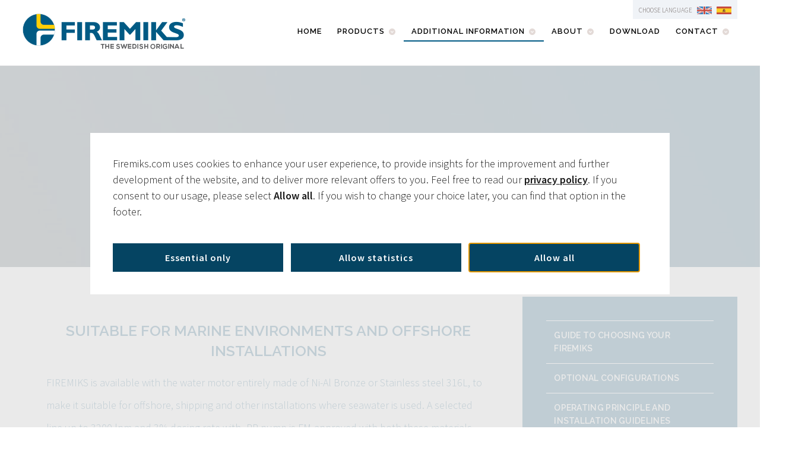

--- FILE ---
content_type: text/html; charset=utf-8
request_url: https://www.firemiks.com/sea-water-resistant
body_size: 4809
content:

<!doctype html>
<html class="no-js" lang="en-Us">
<head>
    <meta charset="utf-8">
    <meta http-equiv="X-UA-Compatible" content="IE=edge,chrome=1">
    <meta name="viewport" content="width=device-width" />

    <meta name="description" content="Suitable fire fighting systems for offshore, shipping and other installations where seawater is used. Bronze, stainless steel, fully corrosion-resistant materials." />
    
    <meta property="og:title" content="Sea water resistant proportioner pumps | FIREMIKS®" />
    <meta property="og:description" content="Suitable fire fighting systems for offshore, shipping and other installations where seawater is used. Bronze, stainless steel, fully corrosion-resistant materials." />
    <meta property="og:image" content="https://www.firemiks.com/upl/images/716313/blagra-bakgrund.jpg" />
    <meta property="og:image:type" content="image/jpeg" />
    <meta property="og:url" content="https://www.firemiks.com/sea-water-resistant" />
    

    <title>Sea water resistant proportioner pumps | FIREMIKS&#174; - FIREMIKS&#174; - Fire Fighting Dosing System</title>

    <link rel="stylesheet" href="/css/css.css?v=20240306100405" type="text/css" />
    <link rel="preload" href="/upl/images/716313_1920_800_2_0_thumb/blagra-bakgrund.jpg" as="image" /> 

    <link rel="apple-touch-icon" sizes="57x57" href="/images/apple-icon-57x57.png?v=20171016123900" />
    <link rel="apple-touch-icon" sizes="60x60" href="/images/apple-icon-60x60.png?v=20171016123900" />
    <link rel="apple-touch-icon" sizes="72x72" href="/images/apple-icon-72x72.png?v=20171016123900" />
    <link rel="apple-touch-icon" sizes="76x76" href="/images/apple-icon-76x76.png?v=20171016123900" />
    <link rel="apple-touch-icon" sizes="114x114" href="/images/apple-icon-114x114.png?v=20171016123900" />
    <link rel="apple-touch-icon" sizes="120x120" href="/images/apple-icon-120x120.png?v=20171016123900" />
    <link rel="apple-touch-icon" sizes="144x144" href="/images/apple-icon-144x144.png?v=20171016123900" />
    <link rel="apple-touch-icon" sizes="152x152" href="/images/apple-icon-152x152.png?v=20171016123900" />
    <link rel="apple-touch-icon" sizes="180x180" href="/images/apple-icon-180x180.png?v=20171016123900" />
    <link rel="icon" type="image/png" sizes="192x192" href="/images/android-icon-192x192.png?v=20171016123900" />
    <link rel="icon" type="image/png" sizes="32x32" href="/images/favicon-32x32.png?v=20171016123900" />
    <link rel="icon" type="image/png" sizes="96x96" href="/images/favicon-96x96.png?v=20171016123900" />
    <link rel="icon" type="image/png" sizes="16x16" href="/images/favicon-16x16.png?v=20171016123900" />
    <meta name="msapplication-TileColor" content="#ffffff" />
    <meta name="msapplication-TileImage" content="/images/ms-icon-144x144.png?v=16010101010000" />
    <meta name="theme-color" content="#ffffff" />
    <link rel="icon" href="/images/favicon.ico?v=20171016123900" />
    
    <link rel="preconnect" href="https://fonts.gstatic.com">
    <link href="https://fonts.googleapis.com/css2?family=Raleway:wght@300;600;800&family=Source+Sans+Pro:ital,wght@0,300;0,400;0,600;1,300&display=swap" rel="stylesheet">
    <link rel="modulepreload" href="/js/cookieManagement.js?v=20240306100416" />

    <script type="module">
        window.cookieManagement = {
            store: []
        };
        (function (cm) {
            cm.addStatistics = function (html) {
                cm.store.push({ category: "statistics", html: html });
            };
            cm.addMarketing = function (html) {
                cm.store.push({ category: "marketing", html: html });
            };
        })(window.cookieManagement);
    </script>


</head>
<body class="loading type-page" data-cookie-union="3078">
    <div id="wrapper">

        <div id="top">
            <nav class="col-full" role="navigation">
            </nav>
        </div>

        <header id="header" class="col-full parent">
            


    <div class="main-wrap parent">
        <hgroup>
            <a href="/" id="logo" title="Firemiks AB">
                <img src="/images/firemiks-logo.png" alt="Firemiks AB" title="" />
            </a>
            <h1 class="site-title"><a href="/">Sea water resistant proportioner pumps | FIREMIKS&#174; - FIREMIKS&#174; - Fire Fighting Dosing System</a></h1>
            <h2 class="site-description"></h2>
            <h3 class="nav-toggle"><a href="#navigation">☰ <span>Navigation</span></a></h3>
        </hgroup>

        <nav id="navigation" class="col-full parent" role="navigation">


            <ul id="main-nav" class="nav fr parent ">
                    <li >
                        <a href="/">Home</a>

                    </li>
                    <li >
                        <a href="/products">Products</a>

                            <ul class="sub-menu">
                                    <li><a href="/products">Presentation</a></li>
                                    <li><a href="/products/piston-pump-type">Piston Pump Type</a></li>
                                    <li><a href="/products/gear-pump-type">Gear Pump Type</a></li>
                                    <li><a href="/products/mobile-unit">Mobile Use</a></li>
                                    <li><a href="/insights">Insights</a></li>
                            </ul>
                    </li>
                    <li class=current-menu-item>
                        <a href="/">Additional information</a>

                            <ul class="sub-menu">
                                    <li><a href="/how-to-choose-your-firemiks">Guide to choosing your FIREMIKS</a></li>
                                    <li><a href="/dosing-return-valve">Optional Configurations</a></li>
                                    <li><a href="/operating-principle">Operating Principle and Installation Guidelines</a></li>
                                    <li><a href="/sea-water-resistant">Sea Water Resistant Models</a></li>
                                    <li><a href="/frequently-asked-questions">Frequently Asked Questions</a></li>
                                    <li><a href="/forest-fire-fighting">Typical Applications</a></li>
                            </ul>
                    </li>
                    <li >
                        <a href="/about-us">About</a>

                            <ul class="sub-menu">
                                    <li><a href="/about-us">About</a></li>
                                    <li><a href="/our-references">References</a></li>
                                    <li><a href="/certificates">Certificates</a></li>
                                    <li><a href="/news">News</a></li>
                                    <li><a href="/privacy-policy">Privacy policy and about the website</a></li>
                            </ul>
                    </li>
                    <li >
                        <a href="/download">Download</a>

                    </li>
                    <li >
                        <a href="/contact-us">Contact</a>

                            <ul class="sub-menu">
                                    <li><a href="/contact-us">Contact us</a></li>
                                    <li><a href="/our-distributors-1">Distributors</a></li>
                            </ul>
                    </li>
                <li class="flags menu-flags">
                    <a href="/" class="english flag" title="English"><img src="/images/english.png" alt="English" /></a>
                    
                    <a href="/es" class="spanish flag" title="Español"><img src="/images/spanish.png" alt="Español" /></a>
                </li>
            </ul>
        </nav>
        <div class="flags">
            <span>Choose language</span>
            <a href="/" class="english flag" title="English"><img src="/images/english.png" alt="English" /></a>
            
            <a href="/es" class="spanish flag" title="Español"><img src="/images/spanish.png" alt="Español" /></a>
        </div>
    </div>


        </header>

        



    <div class="top-blue center" style="background: url(/upl/images/716313_1920_800_2_0_thumb/blagra-bakgrund.jpg) fixed;">
        <div class="main-wrap">
            <h1>Sea Water Resistant Models</h1>
        </div>
    </div>


<div id="content" class="page col-full">
    <section id="main" class="col-left">
        <article class="page">
            <section class="entry ew">
                    <h2 style="text-align: center;">SUITABLE FOR MARINE ENVIRONMENTS AND OFFSHORE INSTALLATIONS</h2>
                <form action="" class="form" enctype="application/x-www-form-urlencoded" method="POST"><p><span style="font-size: 18px;">FIREMIKS is available with the water motor entirely made of Ni-Al Bronze or Stainless steel 316L, to make it suitable for offshore, shipping and other installations where seawater is used. A selected line up to 3200 lpm and 3% dosing rate with -PP pump is FM-approved with both these materials. The gear pumps on our type – GP are made of SS as standard. The piston pumps on our type – PP can also be delivered in fully corrosion-resistant materials.&nbsp;</span></p><p style="text-align: center;"><img loading="lazy" src="//www.firemiks.com/upl/images/687384_720_1000_1_0.jpg" class="fr-fic fr-dii" style="width: 592px;">&nbsp;</p><div style="text-align: center;"><img loading="lazy" src="//www.firemiks.com/upl/images/687394_720_1000_1_0.jpg" class="fr-fic fr-dib" style="width: 593px;">&nbsp;</div><img loading="lazy" src="//www.firemiks.com/upl/images/687395_720_1000_1_0.jpg" class="fr-fic fr-dib" style="width: 596px;"><p style="text-align: center;"><img loading="lazy" src="//www.firemiks.com/upl/images/716435_720_1000_1_0.jpg" class="fr-fic fr-dib" style="width: 600px;"><span style="font-size: 18px;"><em>FIREMIKS 1800-3-PP in stainless steel</em></span></p><p><br></p></form>
            </section>
        </article>
    </section>

    <aside id="sidebar" class="col-right">
        <div class="primary">
            

    <div id="nav_menu-3" class="widget widget_nav_menu">
        <div class="menu-products-container">
            <ul id="menu-products" class="menu">
                

                    <li class=""><a href="/how-to-choose-your-firemiks">GUIDE TO CHOOSING YOUR FIREMIKS</a></li>
                    <li class=""><a href="/dosing-return-valve">OPTIONAL CONFIGURATIONS</a></li>
                    <li class=""><a href="/operating-principle">OPERATING PRINCIPLE AND INSTALLATION GUIDELINES</a></li>
                    <li class="current-menu-item"><a href="/sea-water-resistant">SEA WATER RESISTANT MODELS</a></li>
                    <li class=""><a href="/frequently-asked-questions">FREQUENTLY ASKED QUESTIONS</a></li>
                    <li class=""><a href="/forest-fire-fighting">TYPICAL APPLICATIONS</a></li>
            </ul>
        </div>
    </div>



                <div id="nav_menu-3" class="widget widget_nav_menu">
                    <div class="menu-products-container">
                        


                    </div>
                </div>
                <div id="nav_menu-4" class="widget widget_nav_menu">
<div class="menu-product-attributes-container">
    <h3>Additional Information</h3>
    <ul id="menu-products" class="menu">
            <li class="menu-item menu-item-type-post_type menu-item-object-page"><a href="/how-to-choose-your-firemiks">Guide to choosing your FIREMIKS</a></li>
            <li class="menu-item menu-item-type-post_type menu-item-object-page"><a href="/dosing-return-valve">Optional Configurations</a></li>
            <li class="menu-item menu-item-type-post_type menu-item-object-page"><a href="/operating-principle">Operating Principle and Installation Guidelines</a></li>
            <li class="menu-item menu-item-type-post_type menu-item-object-page"><a href="/sea-water-resistant">Sea Water Resistant Models</a></li>
            <li class="menu-item menu-item-type-post_type menu-item-object-page"><a href="/frequently-asked-questions">Frequently Asked Questions</a></li>
            <li class="menu-item menu-item-type-post_type menu-item-object-page"><a href="/forest-fire-fighting">Typical Applications</a></li>
    </ul>
</div>

                </div>
        </div>
    </aside>
</div>

        <div class="footer-wrap">
            <footer id="footer" class="col-full">
                


    <div id="copyright" class="col-left">
        <p>Firemiks AB</p>
        <br />
        <p></p>
        <p> </p>
        <p><span>Phone</span> +46-8-551 196 10</p>
        <p>info@firemiks.com</p>
        <br />

         <p><span>Address:</span> M&#228;tarv&#228;gen 9A,&#160;SE-196 37 KUNGS&#196;NGEN, Sweden</p>
        

        
        
    </div>



    <div id="mc_embed_signup">
        
        <!-- Begin Mailchimp Signup Form -->



        <div id="mc_embed_signup">
            <label>Subscribe to our mailing list</label>
            <form action="https://firemiks.us5.list-manage.com/subscribe/post?u=ae665748b1507d2b88eda9a82&amp;id=eb960ecec1" method="post" id="mc-embedded-subscribe-form" name="mc-embedded-subscribe-form" class="validate form" target="_blank" novalidate>
                <div id="mc_embed_signup_scroll">


                    <div class="mc-field-group">
                        <label for="mce-FNAME"></label>
                        <input type="text" value="" name="FNAME" class="" placeholder="first name" id="mce-FNAME">
                    </div>
                    <div class="mc-field-group">
                        <label for="mce-LNAME"></label>
                        <input type="text" value="" name="LNAME" placeholder="last name" class="" id="mce-LNAME">
                    </div>
                    <div class="mc-field-group">
                        <label for="mce-EMAIL">
                        </label>
                        <input type="email" value="" name="EMAIL" class="required email" placeholder="email address" id="mce-EMAIL">
                    </div>
                    <div id="mce-responses" class="clear">
                        <div class="response" id="mce-error-response" style="display:none"></div>
                        <div class="response" id="mce-success-response" style="display:none"></div>
                    </div>    <!-- real people should not fill this in and expect good things - do not remove this or risk form bot signups-->
                    <div style="position: absolute; left: -5000px;" aria-hidden="true"><input type="text" name="b_ae665748b1507d2b88eda9a82_eb960ecec1" tabindex="-1" value=""></div>
                    <div class="clear"><input type="submit" value="Subscribe" name="subscribe" id="mc-embedded-subscribe" class="button"></div>

                </div>

            </form>

        </div>

        <script type='text/javascript' src='//s3.amazonaws.com/downloads.mailchimp.com/js/mc-validate.js'></script>
        <script type='text/javascript'>(function($) {window.fnames = new Array(); window.ftypes = new Array();fnames[0]='EMAIL';ftypes[0]='email';fnames[1]='FNAME';ftypes[1]='text';fnames[2]='LNAME';ftypes[2]='text';}(jQuery));var $mcj = jQuery.noConflict(true);</script>

        <!--End mc_embed_signup-->
        <div id="credit" class="col-right">
            <br>
            <a href="/privacy-policy">PRIVACY POLICY</a>
        </div>
        <div class="linked-in">
            <a href="https://www.linkedin.com/company/firemiks/" target="_blank">
                <img src="/images/linkedin-icon.svg" />
                <span>Follow us on Linkedin!</span>
            </a>
        </div>
    </div>
            </footer>
            <div id="cookieManagementReconfiguration" style="display: flex; justify-content: center; margin-bottom: 20px;"></div>
        </div>

    </div>

    <script type="module">
        import pcm from "/js/cookieManagement.js?v=20240306100416";
        pcm(window.cookieManagement);
    </script>

    <script async defer src="/js/final.min.js?v=20240306100417"></script>

        <script type="module">
            window.cookieManagement.addStatistics('<script async defer src="https://login.easyweb.se/stats/ewstats.js" type="text/javascript"><\/script><script type="text/javascript">(function(){var isEws=setInterval(function(){if(typeof _ews!=\'undefined\'){var _ewstats=_ews;_ewstats.init(\'3078\',\'Sea Water Resistant Models\');clearInterval(isEws);}},10);})();<\/script>');
        </script>

    <script type="module">
        window.cookieManagement.addMarketing('<!-- Facebook Pixel Code -->\n<script>\n    !function (f, b, e, v, n, t, s) {\n        if (f.fbq) return; n = f.fbq = function () {\n            n.callMethod ?\n                n.callMethod.apply(n, arguments) : n.queue.push(arguments)\n        };\n        if (!f._fbq) f._fbq = n; n.push = n; n.loaded = !0; n.version = \'2.0\';\n        n.queue = []; t = b.createElement(e); t.async = !0;\n        t.src = v; s = b.getElementsByTagName(e)[0];\n        s.parentNode.insertBefore(t, s)\n    }(window, document, \'script\',\n        \'https://connect.facebook.net/en_US/fbevents.js\');\n    fbq(\'init\', \'289145535557224\');\n    fbq(\'track\', \'PageView\');\n<\/script>\n<!-- End Facebook Pixel Code -->\n<!-- Google Tag Manager -->\n<script>\n    // Basic Consent Mode (for GTM, GA, GAds etc)\n    window.dataLayer = window.dataLayer || [];\n    window.gtag = function() { window.dataLayer.push(arguments); };\n    window.gtag(\'consent\', \'default\', {\n      ad_storage: \'denied\',\n      analytics_storage: \'denied\',\n      ad_user_data: \'denied\',\n      ad_personalization: \'denied\'\n    });\n    window.gtag(\'consent\', \'update\', {\n      ad_storage: \'granted\',\n      analytics_storage: \'granted\',\n      ad_user_data: \'granted\',\n      ad_personalization: \'granted\'\n    });\n<\/script>\n<script>\n    (function (w, d, s, l, i) {\n        w[l] = w[l] || []; w[l].push({\n            \'gtm.start\':\n                new Date().getTime(), event: \'gtm.js\'\n        }); var f = d.getElementsByTagName(s)[0],\n            j = d.createElement(s), dl = l != \'dataLayer\' ? \'&l=\' + l : \'\'; j.async = true; j.src =\n                \'https://www.googletagmanager.com/gtm.js?id=\' + i + dl; f.parentNode.insertBefore(j, f);\n    })(window, document, \'script\', \'dataLayer\', \'GTM-K3KDSX8\');<\/script>\n<!-- End Google Tag Manager -->\n\n<!-- CRM track visit -->\n<script src="https://img.upsales.com/ZIEpPQc8IWDOgctCXkqwdw==/visit/v.js"><\/script>');
    </script>


</body>
</html>

--- FILE ---
content_type: text/css
request_url: https://www.firemiks.com/css/css.css?v=20240306100405
body_size: 18704
content:
/*!
 * @author Sphinxly
 * @url https://www.sphinxly.se
 * Copyright 2024 Sphinxly
 */
@charset "UTF-8";/*! normalize.css v3.0.2 | MIT License | git.io/normalize */html{font-family:sans-serif;-ms-text-size-adjust:100%;-webkit-text-size-adjust:100%}body{margin:0}article,aside,details,figcaption,figure,footer,header,hgroup,main,menu,nav,section,summary{display:block}audio,canvas,progress,video{display:inline-block;vertical-align:baseline}audio:not([controls]){display:none;height:0}[hidden],template{display:none}a{background-color:transparent}a:active,a:hover{outline:0}abbr[title]{border-bottom:1px dotted}b,strong{font-weight:700}dfn{font-style:italic}h1{font-size:2em;margin:.67em 0}mark{background:#ff0;color:#000}small{font-size:80%}sub,sup{font-size:75%;line-height:0;position:relative;vertical-align:baseline}sup{top:-.5em}sub{bottom:-.25em}img{border:0}svg:not(:root){overflow:hidden}figure{margin:1em 40px}hr{box-sizing:content-box;height:0}pre{overflow:auto}code,kbd,pre,samp{font-family:monospace,monospace;font-size:1em}button,input,optgroup,select,textarea{color:inherit;font:inherit;margin:0}button{overflow:visible}button,select{text-transform:none}button,html input[type=button],input[type=reset],input[type=submit]{-webkit-appearance:button;cursor:pointer}button[disabled],html input[disabled]{cursor:default}button::-moz-focus-inner,input::-moz-focus-inner{border:0;padding:0}input{line-height:normal}input[type=checkbox],input[type=radio]{box-sizing:border-box;padding:0}input[type=number]::-webkit-inner-spin-button,input[type=number]::-webkit-outer-spin-button{height:auto}input[type=search]{-webkit-appearance:textfield;box-sizing:content-box}input[type=search]::-webkit-search-cancel-button,input[type=search]::-webkit-search-decoration{-webkit-appearance:none}fieldset{border:1px solid silver;margin:0 2px;padding:.35em .625em .75em}legend{border:0;padding:0}textarea{overflow:auto}optgroup{font-weight:700}table{border-collapse:collapse;border-spacing:0}td,th{padding:0}a,abbr,acronym,address,applet,article,aside,audio,b,big,blockquote,body,canvas,caption,center,cite,code,dd,del,details,dfn,div,dl,dt,em,embed,fieldset,figcaption,figure,footer,form,h1,h2,h3,h4,h5,h6,header,hgroup,html,i,iframe,img,ins,kbd,label,legend,li,mark,menu,nav,object,ol,output,p,pre,q,ruby,s,samp,section,small,span,strike,strong,sub,summary,sup,table,tbody,td,tfoot,th,thead,time,tr,tt,u,ul,var,video{margin:0;padding:0;border:0;font-size:100%;vertical-align:baseline}article,aside,details,figcaption,figure,footer,header,hgroup,menu,nav,section{display:block}table{border-collapse:collapse;border-spacing:0}button,input[type=button],input[type=image],input[type=submit],label{cursor:pointer}.ie7 img{-ms-interpolation-mode:bicubic}textarea{overflow:auto}button,input,select,textarea{margin:0}pre{white-space:pre;white-space:pre-wrap;word-wrap:break-word;background:#f7f7f7;padding:1em;margin-bottom:1.618em}code,kbd,pre,samp{font-family:monospace,sans-serif}a:active,a:hover{outline:0}sub,sup{font-size:75%;line-height:0;position:relative}sup{top:-.5em}sub{bottom:-.25em}.fl{float:left}.fr{float:right}.ac{text-align:center}.ar{text-align:right}.col-full:after,.col-full:before,.fix:after,.fix:before{content:" ";display:block;height:0;overflow:hidden}.col-full:after,.fix:after{clear:both}mark{background:0 0;color:#b0a7a4}html{font-size:62.5%}body{font-size:1.4em;line-height:1.618;color:#6c6360;font-family:"Source Sans Pro",Arial,sans-serif;font-weight:100;-webkit-text-size-adjust:100%;-ms-text-size-adjust:100%;-webkit-font-smoothing:antialiased;background:#fff}img{vertical-align:bottom;max-width:100%;height:auto}hr{background-color:#e8e4e3;border:0;height:1px;margin-bottom:1.618em}a{color:#4a413e;text-decoration:none;font-weight:700}a:hover{color:#ff4800;text-decoration:none}.clear{clear:both}h1,h2,h3,h4,h5,h6{font-family:Raleway,sans-serif;color:#363230;text-transform:uppercase;margin:0 0 .618em;font-weight:600}h1 a,h2 a,h3 a,h4 a,h5 a,h6 a{font-weight:400}h1{font-size:2.244em;line-height:1.387em}h2{font-size:1.618em;line-height:1.387em}h3{font-size:1.387em}h4{font-size:1em}h5{font-size:1em}h6{font-size:.857em}p{-webkit-hyphens:auto;-webkit-hyphenate-character:"‐";-webkit-hyphenate-limit-after:1;-webkit-hyphenate-limit-before:3;-moz-hyphens:auto;orphans:3;widows:3}li>ol,li>ul{margin:0 0 0 1.618em}dl dt{font-weight:700}dl dd{margin-bottom:1.618em}blockquote{quotes:"“" "”";position:relative;color:#39302d}blockquote:before{content:"“";font-family:sans-serif;font-size:3.631em;position:absolute;top:-.327em;left:-.53em;color:#c6c2c1}table{width:100%;font-size:.857em;margin-bottom:2.618em}table td,table th{border-bottom:1px solid #e8e4e3;padding:1em;vertical-align:top;text-align:left}table th{text-transform:uppercase;border-bottom:4px double #e8e4e3}ul.nav li a{padding:.5em 1em;display:block}#navigation{clear:both;margin-bottom:2.618em;display:none}#navigation ul{list-style:none}#navigation{border:1px solid #ddd7d5;border-radius:.327em;-moz-background-clip:padding;-webkit-background-clip:padding-box;background-clip:padding-box;background-color:#fff;background-image:linear-gradient(to bottom,#fff,#f5f5f5);box-shadow:0 2px 2px 0 rgba(0,0,0,.03);-webkit-box-shadow:0 2px 2px 0 rgba(0,0,0,.03)}#top{background:#f7f7f7;margin:0 -1.618em;padding:1.618em}#top:after{content:" ";display:block;height:0;overflow:hidden;clear:both}#top .wc-nav{margin-bottom:0;text-align:right}#top .wc-nav li{list-style:none;display:inline-block}#top .wc-nav li.checkout{display:none}#top .wc-nav li.search{width:48%;float:right}#top .wc-nav li.search input{width:100%;padding-left:0}#top .wc-nav li.search form{margin-bottom:0}#top .wc-nav li.search .button,#top .wc-nav li.search label{display:none}#top .wc-nav li.cart{width:48%;float:left;text-align:left}#top .wc-nav li.cart a{padding-top:.25em;padding-left:0}#top .wc-nav li.cart a:before{font-family:WebSymbolsRegular;display:inline-block;font-size:.857em;margin-right:.618em;font-family:icomoon;font-size:1em;content:"£";font-weight:400}#top .wc-nav li.cart a .contents{display:none}#top select{margin-top:.857em;width:100%}#top #top-nav{display:none}#top li.cart mark{background:0 0;padding-left:1em;color:inherit}#header{padding:1.618em 0 0;clear:both;position:relative}#header #logo{float:left;margin-top:13px}#header .site-description,#header .site-title{display:none;margin-bottom:0}#header .site-description a,#header .site-title a{text-transform:none;font-weight:400;text-decoration:none}#header hgroup{position:relative}#header hgroup:after{content:" ";display:block;height:0;overflow:hidden;clear:both}#header .nav-toggle{position:absolute;top:.53em;right:0;width:1.618em;height:1.618em;cursor:pointer;font-family:sans-serif;background:#fff}#header .nav-toggle a{color:#064566;font-size:32px}#header .nav-toggle a:hover{text-decoration:none}#header .nav-toggle span{display:none}#header .site-description{font-size:1em;color:#9f9693}#header #topad{float:right}#header #navigation ul{float:none}#sidebar .secondary{float:left;margin-right:20px}#sidebar .secondary.last{margin:0}.footer-wrap #footer:first-child{border-top:0}#footer{padding:2.618em 0;border-top:1px solid #e8e4e3;color:#877c78}#footer #credit img{vertical-align:middle}#footer #credit span{display:none}#footer .linked-in{width:70%;display:flex;align-items:center;justify-content:flex-end}#footer .linked-in a{display:flex;align-items:center}#footer .linked-in a img{height:40px;width:40px;margin-right:10px}#footer-widgets{border-top:1px solid #e8e4e3;padding:3.631em 0}#breadcrumbs{display:none;margin-bottom:1.618em;padding-bottom:1.618em;color:#c1b8b5;font-size:.857em;font-weight:700}#breadcrumbs .sep{color:#e3dad7;padding:0 .618em}#breadcrumb,.post .video{margin-bottom:1.618em}.archive-header{display:block;float:left;width:100%;margin:0 0 1.618em;padding:0 0 1em;font-weight:700;border-bottom:#e8e4e3 4px double}.archive-header .archive-rss{float:none}.archive-header .archive-rss a:before{font-family:WebSymbolsRegular;display:inline-block;font-size:.857em;margin-right:.618em;font-weight:400;content:"r";color:orange}.archive-description{clear:both;margin-bottom:1.618em}.post{margin:0 0 3.631em}.type-page{background:#f2f5f8}.post .post-meta,.type-page .post-meta{margin:0 0 1.618em 0;border-bottom:4px double #e8e4e3}.post .post-meta li,.type-page .post-meta li{display:inline;font-size:.857em;text-transform:uppercase;margin-right:1em}.post .post-meta li a,.type-page .post-meta li a{color:#c1b8b5}.post .post-meta li a:hover,.type-page .post-meta li a:hover{color:#ff4800}.post .post-meta li.comments:before,.post .post-meta li.edit:before,.post .post-meta li.post-category:before,.post .post-meta li.tags:before,.type-page .post-meta li.comments:before,.type-page .post-meta li.edit:before,.type-page .post-meta li.post-category:before,.type-page .post-meta li.tags:before{font-family:WebSymbolsRegular;display:inline-block;font-size:.857em;margin-right:.618em;font-weight:400;text-transform:none;color:#e3dad7}.post .post-meta li.post-category:before,.type-page .post-meta li.post-category:before{content:"F"}.post .post-meta li.tags:before,.type-page .post-meta li.tags:before{content:","}.post .post-meta li.comments:before,.type-page .post-meta li.comments:before{content:"c"}.post .post-meta li.edit:before,.type-page .post-meta li.edit:before{content:"S"}.post .meta,.type-page .meta{display:none}.post .post-more,.type-page .post-more{clear:both}.post p.tags,.type-page p.tags{width:100%;clear:both}.post p.tags:before,.type-page p.tags:before{font-family:WebSymbolsRegular;display:inline-block;font-size:.857em;margin-right:.618em;font-weight:400;content:","}.post img{background:#fff;max-width:100%;display:block}.post img:hover,.type-page img:hover{border-color:#d1cac7}.post img.thumbnail,.type-page img.thumbnail{padding:0;border:0!important}.post img.wp-smiley,.type-page img.wp-smiley{padding:0;border:0}.post .alignleft,.type-page .alignleft{float:left;margin:0 1.618em 1em 0}.post .alignright,.type-page .alignright{float:right;margin:0 0 1em 1.618em}.post .aligncenter,.type-page .aligncenter{display:block;text-align:center;margin:0 auto 1.618em}.post .wp-caption,.type-page .wp-caption{text-align:center;background:#fff;border:1px solid #e8e4e3;max-width:100%;padding-top:.327em}.post .wp-caption img,.type-page .wp-caption img{margin:0;padding:.53em;background:0 0;border:0;box-sizing:border-box}.post .wp-caption-text,.type-page .wp-caption-text{margin:0;padding:0 .53em .53em .53em;text-align:center}.post header h1{margin-bottom:0}.nav-entries,.woo-pagination,.wp-pagenavi{padding:1em 1.618em}.nav-entries a{display:block;color:#6c6360;text-decoration:none}.woo-pagination{margin:0;text-align:center}.woo-pagination .page-numbers{display:inline-block;text-decoration:none;padding:.382em .53em;font-weight:700;border-radius:100%;-moz-background-clip:padding;-webkit-background-clip:padding-box;background-clip:padding-box}.woo-pagination .page-numbers:hover{background:#fff}.woo-pagination .page-numbers.current{background:#ff4800;color:#fff;padding:.382em .857em}#post-author{background:#f7f7f7;padding:1.618em;border-top:1px solid #e8e4e3;clear:both}#post-author .profile-image{float:left;margin:0 1.618em .382em 0;padding:.382em;border:1px solid #e8e4e3;background:rgba(255,255,255,.7)}#post-entries{border-top:1px solid #e8e4e3;border-bottom:4px double #e8e4e3;padding:1.618em;margin-bottom:3.631em}#connect{background:#f7f7f7;padding:1.618em;border-top:1px solid #e8e4e3;clear:both}#connect .newsletter-form .email{width:140px}#connect .social a{opacity:.8;transition:all ease-in-out .2s}#connect .social a:hover{opacity:1}#connect .related-posts{border-left:1px solid #e8e4e3;padding-left:1em}#connect .related-posts ul{list-style:none}#connect .social a{display:inline-block;height:28px;width:32px;background-image:url(../images/ico-subscribe-social.png);background-repeat:no-repeat}#connect .social a.subscribe{background-position:0 0}#connect .social a.twitter{background-position:-30px 0}#connect .social a.facebook{background-position:-60px 0}#connect .social a.youtube{background-position:-90px 0}#connect .social a.flickr{background-position:-120px 0}#connect .social a.linkedin{background-position:-150px 0}#connect .social a.delicious{background-position:-180px 0}#connect .social a.googleplus{background-position:-210px 0}.widget #connect .fl,.widget #connect .fr{float:none}#main #connect .col-left,#main #connect .col-right{width:48%}.widget{margin-bottom:2.618em}.widget h3{color:#39302d;border:1px double #e8e4e3;border-width:1px 0 4px;padding:.618em 0}.widget ul{list-style:none}.widget.widget_layered_nav li.chosen:before{content:"×";color:#b85f56}.widget.widget_login label{display:block}.widget.widget_login .input-text{width:100%}.widget_product_search,.widget_woo_search{position:relative}.widget_product_search label,.widget_woo_search label{display:none}.widget_woo_flickr h3 span{color:#0051d8}.widget_woo_flickr h3 span span{color:#ff1183}.widget_woo_flickr .flickr_badge_image{float:left;margin:.236em}.widget_woo_flickr .wrap{position:relative;margin-bottom:1.618em;padding:0}.widget_woo_flickr a img{float:left;margin:0 0 .618em .618em;display:block;border:1px solid #e8e4e3;padding:.236em}.widget_woo_flickr a:hover img{border-color:#d1cac7}#wp-calendar{width:95%;margin-bottom:1.618em;clear:both;padding:0}#wp-calendar caption{padding:1em}#wp-calendar td,#wp-calendar th{text-align:center;background:#dedede;padding:.236em 0}#wp-calendar td{background:0 0;color:#877c78}.widget_woo_blogauthorinfo .avatar{padding:.382em;border:1px solid #e8e4e3}.widget_woo_blogauthorinfo .left{float:left;margin:0 1em .618em 0}.widget_woo_blogauthorinfo .right{float:right;margin:0 .618em 1em}.widget_woo_twitter .back{padding:1em;background:#f7f7f7;border-radius:.327em;-moz-background-clip:padding;-webkit-background-clip:padding-box;background-clip:padding-box}.widget_woo_twitter h3{border-bottom:0;margin:0}.widget_woo_twitter ul{background:#fff;padding-left:0;border:1px solid #e8e4e3}.widget_woo_twitter ul li{border-bottom:1px solid #e8e4e3;padding:1em;list-style:none}.widget_woo_twitter ul li:last-child{border:none}.widget_woo_twitter ul li a{padding:0}.widget_woo_twitter ul li .time{color:#877c78}.widget_woo_twitter p{font-weight:700;color:#877c78}.widget_woo_twitter p a{color:#363230}.widget_woodojo_tabs ul.nav-tabs{margin-bottom:0;margin-left:0}.widget_woodojo_tabs ul.nav-tabs li{float:left;margin-bottom:0}.widget_woodojo_tabs ul.nav-tabs li a{border-bottom:0;background:rgba(232,228,227,.5);color:#6c6360;margin:0!important;border-radius:0!important;padding:.382em .53em!important}.widget_woodojo_tabs ul.nav-tabs li a:hover{color:#ff4800}.widget_woodojo_tabs ul.nav-tabs li.active{position:relative}.widget_woodojo_tabs ul.nav-tabs li.active:before{content:"";display:block;position:absolute;top:-.236em;left:0;right:0;height:.236em;background:#ff4800;border-top:1px solid #ff5911;-webkit-border-top-left-radius:2px;-webkit-border-top-right-radius:2px;border-top-left-radius:2px;border-top-right-radius:2px;-moz-background-clip:padding;-webkit-background-clip:padding-box;background-clip:padding-box}.widget_woodojo_tabs ul.nav-tabs li.active a{position:relative;background:#fff;box-shadow:0 1px 2px 0 #e8e4e3;-webkit-box-shadow:0 1px 2px 0 #e8e4e3;color:#ff4800;border-top-color:#ff4800}.widget_woodojo_tabs ul.nav-tabs li.active a:after{content:"";display:block;position:absolute;bottom:-4px;left:0;right:0;height:4px;background:#fff}#comments{position:relative}#comments .commentlist{clear:both;list-style:none;border-bottom:4px double #e8e4e3;padding-top:1.618em;margin-bottom:3.631em;padding-bottom:3.631em}#comments .commentlist:after{content:" ";display:block;height:0;overflow:hidden;clear:both}#comments .commentlist li.comment{margin-bottom:1.618em;list-style:none}#comments .commentlist li.comment:after{content:" ";display:block;height:0;overflow:hidden;clear:both}#comments .commentlist li.comment .comment-container:after,#comments .commentlist li.comment .comment_container:after{content:" ";display:block;height:0;overflow:hidden;clear:both}#comments .commentlist li.comment .comment-container div.avatar,#comments .commentlist li.comment .comment_container div.avatar{width:11%;float:left}#comments .commentlist li.comment .comment-container div.avatar img,#comments .commentlist li.comment .comment_container div.avatar img{border-radius:100%;-moz-background-clip:padding;-webkit-background-clip:padding-box;background-clip:padding-box}#comments .commentlist li.comment .comment-container .comment-entry,#comments .commentlist li.comment .comment-container .comment-head,#comments .commentlist li.comment .comment-container .comment-text,#comments .commentlist li.comment .comment_container .comment-entry,#comments .commentlist li.comment .comment_container .comment-head,#comments .commentlist li.comment .comment_container .comment-text{width:82.7%;float:right}#comments .commentlist li.comment .comment-container .comment-head,#comments .commentlist li.comment .comment-container p.meta,#comments .commentlist li.comment .comment_container .comment-head,#comments .commentlist li.comment .comment_container p.meta{font-weight:700;margin-bottom:.618em;color:#9f9693}#comments .commentlist li.comment .comment-container .comment-head .date,#comments .commentlist li.comment .comment-container .comment-head .name,#comments .commentlist li.comment .comment-container .comment-head strong,#comments .commentlist li.comment .comment-container p.meta .date,#comments .commentlist li.comment .comment-container p.meta .name,#comments .commentlist li.comment .comment-container p.meta strong,#comments .commentlist li.comment .comment_container .comment-head .date,#comments .commentlist li.comment .comment_container .comment-head .name,#comments .commentlist li.comment .comment_container .comment-head strong,#comments .commentlist li.comment .comment_container p.meta .date,#comments .commentlist li.comment .comment_container p.meta .name,#comments .commentlist li.comment .comment_container p.meta strong{margin-right:1em}#comments .commentlist li.comment .comment-container .comment-head .date:before,#comments .commentlist li.comment .comment-container .comment-head .name:before,#comments .commentlist li.comment .comment-container .comment-head strong:before,#comments .commentlist li.comment .comment-container p.meta .date:before,#comments .commentlist li.comment .comment-container p.meta .name:before,#comments .commentlist li.comment .comment-container p.meta strong:before,#comments .commentlist li.comment .comment_container .comment-head .date:before,#comments .commentlist li.comment .comment_container .comment-head .name:before,#comments .commentlist li.comment .comment_container .comment-head strong:before,#comments .commentlist li.comment .comment_container p.meta .date:before,#comments .commentlist li.comment .comment_container p.meta .name:before,#comments .commentlist li.comment .comment_container p.meta strong:before{font-family:WebSymbolsRegular;display:inline-block;font-size:.857em;margin-right:.618em;font-weight:400}#comments .commentlist li.comment .comment-container .comment-head .edit,#comments .commentlist li.comment .comment-container .comment-head .perma,#comments .commentlist li.comment .comment-container p.meta .edit,#comments .commentlist li.comment .comment-container p.meta .perma,#comments .commentlist li.comment .comment_container .comment-head .edit,#comments .commentlist li.comment .comment_container .comment-head .perma,#comments .commentlist li.comment .comment_container p.meta .edit,#comments .commentlist li.comment .comment_container p.meta .perma{margin-right:1em}#comments .commentlist li.comment .comment-container .comment-head .name:before,#comments .commentlist li.comment .comment-container .comment-head strong:before,#comments .commentlist li.comment .comment-container p.meta .name:before,#comments .commentlist li.comment .comment-container p.meta strong:before,#comments .commentlist li.comment .comment_container .comment-head .name:before,#comments .commentlist li.comment .comment_container .comment-head strong:before,#comments .commentlist li.comment .comment_container p.meta .name:before,#comments .commentlist li.comment .comment_container p.meta strong:before{content:"U"}#comments .commentlist li.comment .comment-container .comment-head .date:before,#comments .commentlist li.comment .comment-container p.meta .date:before,#comments .commentlist li.comment .comment_container .comment-head .date:before,#comments .commentlist li.comment .comment_container p.meta .date:before{content:"P"}#comments .commentlist li.comment .comment-container .comment-head .perma a:before,#comments .commentlist li.comment .comment-container p.meta .perma a:before,#comments .commentlist li.comment .comment_container .comment-head .perma a:before,#comments .commentlist li.comment .comment_container p.meta .perma a:before{font-family:WebSymbolsRegular;display:inline-block;font-size:.857em;margin-right:.618em;font-weight:400;content:"K"}#comments .commentlist li.comment .comment-container .comment-head .edit a:before,#comments .commentlist li.comment .comment-container p.meta .edit a:before,#comments .commentlist li.comment .comment_container .comment-head .edit a:before,#comments .commentlist li.comment .comment_container p.meta .edit a:before{font-family:WebSymbolsRegular;display:inline-block;font-size:.857em;margin-right:.618em;font-weight:400;content:"S"}#comments .commentlist li.comment .comment_container img.avatar{border-radius:100%;-moz-background-clip:padding;-webkit-background-clip:padding-box;background-clip:padding-box;width:4.85%;float:left}#comments .commentlist li.comment .comment_container .comment-text{width:91.35%}#comments .commentlist li.comment ul.children{margin-left:1.618em;padding-top:1.618em}#comments .commentlist li.comment #respond{padding-top:1.618em}#comments .navigation a{display:block;text-decoration:none}#comments .pingbacks li.pingback{margin:0 0 1.618em}#comments .pingbacks li.pingback .reply{display:none}#comments .nocomments{padding:1.618em 0;margin:1.618em 0;border:4px double #e8e4e3;border-right:0;border-left:0}#respond{margin-bottom:3.631em}#respond label{color:#877c78}#respond #reply-title small{display:block;margin:0 0 1.618em;font-size:.618em}#respond #reply-title small a:before{font-family:WebSymbolsRegular;display:inline-block;font-size:.857em;margin-right:.618em;font-weight:400;content:"×"}#respond #commentform .comment-form-author,#respond #commentform .comment-form-email,#respond #commentform .comment-form-url{width:30.75%;float:left;margin-right:3.8%}#respond #commentform .comment-form-author label,#respond #commentform .comment-form-email label,#respond #commentform .comment-form-url label{display:inline-block}#respond #commentform .comment-form-author input,#respond #commentform .comment-form-email input,#respond #commentform .comment-form-url input{width:100%}#respond #commentform .comment-form-url{margin-right:0}#respond #commentform .comment-form-comment{clear:both}#respond #commentform label{display:block}#respond #commentform input.txt,#respond #commentform textarea{width:100%}.pinglist li{margin:0 0 0 1.618em;list-style-type:decimal}.pinglist li .author{font-weight:700}.pinglist li .pingcontent{display:block;margin:0 0 1.618em}#archives .archives_list{border-left:1px solid #e8e4e3;list-style:none;margin:0 0 1em 1em}#archives .archives_list li{clear:left;padding-left:2.327em;font-style:normal;list-style:none}#archives .archives_list .date{color:#877c78;width:22.5%;display:inline-block}#archives .archives_list .linked{width:48%;display:inline-block}#archives .archives_list .comments{width:22.5%;display:inline-block}#archives .archives_list .comments a:hover{text-decoration:none}#archives .archives_list .comments a:before{font-family:WebSymbolsRegular;display:inline-block;font-size:.857em;margin-right:.618em;font-weight:400;content:"c"}h3.archive_year{font-weight:700;color:#6c6360;margin-top:0}#contact-page .screenReader{left:-9999px;position:absolute;top:-9999px}#contact-page ol.forms{float:left;list-style:none;width:100%}#contact-page ol.forms li{clear:both;float:left;margin-bottom:1.618em;position:relative;width:48%}#contact-page ol.forms li:first-child{margin-right:3.8%}#contact-page ol.forms li:nth-child(2n){clear:none}#contact-page ol.forms li.buttons,#contact-page ol.forms li.inline,#contact-page ol.forms li.screenReader,#contact-page ol.forms li.textarea{width:100%}#contact-page ol.forms li input.txt,#contact-page ol.forms li textarea{width:100%}#contact-page ol.forms li .error{display:block;color:red}#contact-page ol.forms li.textarea .error{display:block}#contact-page ol.forms li.screenReader{margin-bottom:0}#contact-page ol.forms li.inline input{width:auto}#contact-page ol.forms li.inline input[type=checkbox]{width:1.618em}#contact-page ol.forms li.inline label{display:inline;float:none;width:auto}#contact-page ol.forms label{cursor:pointer;display:block;font-weight:700;margin:0 0 1em}#contact-page ol.forms input#sendCopy{border:none;margin-right:1em}.entry #contact-page ol.forms li{list-style:none}.page-template-template-contact-php #single_map_canvas img{max-width:inherit}.page-template-template-contact-php .location-twitter{margin:0 0 1em;padding:0 0 1.618em;border-bottom:1px solid #e8e4e3}.page-template-template-contact-php .location-twitter .col-left{float:none}.page-template-template-contact-php .location-twitter ul{margin:0;padding:0}.page-template-template-contact-php .location-twitter ul li{list-style:none;padding:0}.page-template-template-contact-php .location-twitter #office-location{margin:0 0 1.618em}.page-template-template-contact-php .location-twitter #office-location ul li{margin:0 0 1em}.page-template-template-contact-php .location-twitter .contact-social{float:none}.page-template-template-contact-php .location-twitter .contact-social #twitter{margin:0 0 1.618em}.page-template-template-contact-php .location-twitter .contact-social #twitter ul li a.time{color:#938985}.page-template-template-contact-php .location-twitter .contact-social #connect{background:0 0;border:none;border-top:1px solid #e8e4e3}.page-template-template-contact-php .location-twitter .contact-social #connect h3{display:none}.page-template-template-contact-php .location-twitter .contact-social #connect .social{float:none}.image-gallery-item img{max-width:100%;padding:.236em;margin:0 1em 1em 0;border:1px solid #dedede;background:#f7f7f7;border-radius:.236em;-moz-background-clip:padding;-webkit-background-clip:padding-box;background-clip:padding-box}.image-gallery-item img:hover{border:1px solid #c4c4c4;box-shadow:0 1px .327em 0 rgba(0,0,0,.2);-webkit-box-shadow:0 1px .327em 0 rgba(0,0,0,.2)}p.demo_store{background:#4d65a4;position:fixed;top:0;left:0;right:0;text-align:center;color:#fff;padding:1em}.homepage-banner{display:none}.star-rating{overflow:hidden;position:relative;height:1em;line-height:1em;font-size:1em;width:5.5em;font-family:WebSymbolsRegular}.star-rating:before{content:"RRRRR";float:left;top:0;left:0;position:absolute;color:#e3dad7}.star-rating span{overflow:hidden;float:left;top:0;left:0;position:absolute;padding-top:1.5em}.star-rating span:before{content:"RRRRR";top:0;position:absolute;left:0;color:#666}.widget .star-rating{margin:.53em 0}.comment-form-rating{clear:both}p.stars{position:relative;line-height:1em;font-size:1em}p.stars:after{content:" ";display:block;height:0;overflow:hidden;clear:both}p.stars a{width:19%;display:block;position:relative;float:left;box-sizing:border-box;padding:.5em .5em .5em .75em;background:rgba(0,0,0,.025);margin-right:1%;border-radius:10px;-moz-background-clip:padding;-webkit-background-clip:padding-box;background-clip:padding-box}p.stars a.active,p.stars a:hover{background:rgba(0,0,0,.075)}p.stars a.star-1:after,p.stars a.star-2:after,p.stars a.star-3:after,p.stars a.star-4:after,p.stars a.star-5:after{font-family:WebSymbolsRegular;content:"R";position:absolute;top:.85em;width:6em;right:1em;font-size:.5em;border-radius:1em;-moz-background-clip:padding;-webkit-background-clip:padding-box;background-clip:padding-box;color:#999;text-align:right}p.stars a.star-1.active:after,p.stars a.star-1:hover:after,p.stars a.star-2.active:after,p.stars a.star-2:hover:after,p.stars a.star-3.active:after,p.stars a.star-3:hover:after,p.stars a.star-4.active:after,p.stars a.star-4:hover:after,p.stars a.star-5.active:after,p.stars a.star-5:hover:after{color:#666}p.stars a.star-1:after{content:"R"}p.stars a.star-2:after{content:"RR"}p.stars a.star-3:after{content:"RRR"}p.stars a.star-4:after{content:"RRRR"}p.stars a.star-5:after{content:"RRRRR"}div.quantity{white-space:nowrap}div.quantity input::-webkit-inner-spin-button,div.quantity input::-webkit-outer-spin-button{display:none}div.quantity .minus,div.quantity .plus{font-family:WebSymbolsRegular;background:0 0;border:none;font-size:1.387em;padding:0;color:#ff4800;transition:all ease-in-out .2s}div.quantity .minus:hover,div.quantity .plus:hover{color:#dd2600}div.quantity .qty{margin:0 .618em;width:2.618em;text-align:center;padding-left:0;padding-right:0}table div.quantity{font-size:.857em}.single-product div.quantity{float:left;margin-right:1.618em;border-right:4px double #e8e4e3;padding-right:1.618em}.single-product table div.quantity{padding-right:0;border:0}.single-product #reviews .star-rating{float:right}.single-product .single_variation .price{display:block;margin-bottom:.618em}dl.variation dd,dl.variation dt{float:left}dl.variation dt{clear:left;margin-right:.53em}dl.variation dd ul{list-style:none}.backorder_notification{clear:both}.validate-required.woocommerce-validated input{border-color:#84ac50;background:#e5eeda}.validate-required.woocommerce-invalid input{border-color:#b85f56;background:#f4e7e6}.woocommerce-error,.woocommerce-info,.woocommerce-message,.woocommerce_error,.woocommerce_info,.woocommerce_message{padding:.618em 1em .618em 2.618em;margin-bottom:1.618em;background:#fff;border:1px solid #4d65a4;border-left-width:.382em;position:relative;font-weight:700}.woocommerce-error:before,.woocommerce-info:before,.woocommerce-message:before,.woocommerce_error:before,.woocommerce_info:before,.woocommerce_message:before{font-family:WebSymbolsRegular;content:"S";display:block;color:#4d65a4;font-weight:400;position:absolute;top:.618em;font-size:1em;left:.857em}.woocommerce-error,.woocommerce_error{border-color:#b85f56;list-style:none}.woocommerce-error:before,.woocommerce_error:before{content:"W";color:#b85f56}.woocommerce-message,.woocommerce_message{border-color:#84ac50}.woocommerce-message:before,.woocommerce_message:before{content:".";color:#84ac50}.woocommerce-message .button,.woocommerce_message .button{float:right;font-size:.857em}.price del{opacity:.5}.price ins{text-decoration:none;font-weight:700;margin-left:.618em;color:#b85f56}ul.products{margin-left:0!important;list-style:none}ul.products:after{content:" ";display:block;height:0;overflow:hidden;clear:both}ul.products li.product{position:relative;float:left;width:48%;margin-right:3.8%;margin-bottom:1.618em;text-align:center}ul.products li.product h3{margin-bottom:0}ul.products li.product a:hover h3{color:#ff4800}ul.products li.product .price{display:block;color:#9f9693;margin-bottom:1em}ul.products li.product img{width:100%;height:auto;padding:.53em;display:block;box-sizing:border-box;border:1px solid #e8e4e3;background:#fff;margin:0 auto 1em}ul.products li.product:nth-child(2n){margin-right:0}ul.products .star-rating{margin:.5em auto}.pagination-wrap{margin-bottom:1.618em;padding-top:1.618em;border-top:4px double #e8e4e3}.pagination-wrap:after{content:" ";display:block;height:0;overflow:hidden;clear:both}.pagination-wrap .pagination,.pagination-wrap .woocommerce-ordering,.pagination-wrap .woocommerce_ordering{width:48%}.pagination-wrap .pagination{float:left;margin:0;text-align:left;padding:0}.pagination-wrap .woocommerce-ordering,.pagination-wrap .woocommerce_ordering{float:right;text-align:right;padding-top:.53em}.woocommerce-ordering,.woocommerce-result-count,.woocommerce_ordering,.woocommerce_result_count{width:48%;float:left}.woocommerce-ordering+ul.products,.woocommerce-result-count+ul.products,.woocommerce_ordering+ul.products,.woocommerce_result_count+ul.products{clear:both}.woocommerce-ordering,.woocommerce_ordering{text-align:right;float:right}.product{position:relative}.onsale{position:absolute;top:0;right:0;background:#ff4800;color:#fff;font-weight:700;padding:0 .857em;line-height:4.236em;border-radius:100%;-moz-background-clip:padding;-webkit-background-clip:padding-box;background-clip:padding-box;text-transform:uppercase}a.reset_variations:before{font-family:WebSymbolsRegular;display:inline-block;font-size:.857em;margin-right:.618em;font-weight:400;content:"*"}table.variations tr:last-child td,table.variations tr:last-child th{border-bottom:0}.images img{box-sizing:border-box;padding:.618em;background:#fff;border:1px solid #e8e4e3;width:100%}.images .thumbnails{border:1px solid #e8e4e3;border-top:0}.images .thumbnails:after{content:" ";display:block;height:0;overflow:hidden;clear:both}.images .thumbnails a{display:block;width:25%;text-align:center;box-sizing:border-box;float:left;border-right:1px solid #e8e4e3}.images .thumbnails a img{border:0;display:block;margin:0 auto;opacity:.5}.images .thumbnails a:hover img{opacity:1}.images .thumbnails a:last-child{border-right:0}.summary .stock:before{font-family:WebSymbolsRegular;display:inline-block;font-size:.857em;margin-right:.618em;font-weight:400;content:".";color:#84ac50}.summary .stock.out-of-stock:before{content:"W";color:#b85f56}.summary .stock.available-on-backorder:before{content:"P";color:#4d65a4}.summary .group_table .stock{margin-left:1em}.single-product .images,.single-product .summary{margin-bottom:1.618em}.single-product .summary .price:first-child{font-size:1.618em;color:#9f9693;font-weight:700;margin-bottom:.618em}.single-product .summary .product_meta{font-size:.857em;color:#9f9693;border-top:4px double #e8e4e3;padding-top:1.618em;clear:both}.single-product .summary .product_meta a{color:#6c6360}.single-product .summary .social{border-top:4px double #e8e4e3;padding-top:1.618em;margin-top:1.618em}.single-product .summary .social:after{content:" ";display:block;height:0;overflow:hidden;clear:both}.single-product .summary .social iframe{float:left}.single-product .summary .social span{position:relative;top:-1px}.single-product .summary .social span.st_plusone_button{top:-2px}.woocommerce-tabs ul.tabs,.woocommerce_tabs ul.tabs{list-style:none}.woocommerce-tabs ul.tabs:after,.woocommerce_tabs ul.tabs:after{content:" ";display:block;height:0;overflow:hidden;clear:both}.woocommerce-tabs ul.tabs li,.woocommerce_tabs ul.tabs li{width:48%;float:left;clear:both;margin-bottom:1em}.woocommerce-tabs ul.tabs li:nth-child(2n),.woocommerce_tabs ul.tabs li:nth-child(2n){float:right;clear:none}.woocommerce-tabs ul.tabs li a,.woocommerce_tabs ul.tabs li a{display:block;font-weight:700;padding:.53em 1em;border:1px solid #e8e4e3}.woocommerce-tabs ul.tabs li a:before,.woocommerce_tabs ul.tabs li a:before{font-family:WebSymbolsRegular;display:inline-block;font-size:.857em;margin-right:.618em;content:"²";font-weight:400}.woocommerce-tabs ul.tabs li.active a,.woocommerce_tabs ul.tabs li.active a{border-color:#c6c2c1}.woocommerce-tabs ul.tabs li.attributes_tab a:before,.woocommerce_tabs ul.tabs li.attributes_tab a:before{content:"³"}.woocommerce-tabs ul.tabs li.reviews_tab a:before,.woocommerce_tabs ul.tabs li.reviews_tab a:before{content:"e"}.woocommerce-tabs .panel,.woocommerce_tabs .panel{margin-bottom:1.618em}table.cart .product-price,table.cart .product-remove,table.cart .product-thumbnail{position:absolute;left:-999em}table.cart td .backorder_notification{font-size:.8em}table.cart td.product-remove{padding-right:.5em}table.cart td.actions .coupon{text-align:left;margin-bottom:0}table.cart td.actions .coupon label{display:none}table.cart td.actions .coupon #shareyourcart_button{float:left;clear:left;margin-bottom:.618em}table.cart td.actions .coupon .button,table.cart td.actions .coupon .input-text{width:48%;float:left}table.cart td.actions .coupon .button{float:right}table.cart td.actions .button,table.cart td.actions .checkout-button,table.cart td.actions .input-text{width:100%;display:block;box-sizing:border-box;margin-bottom:.53em!important}table.cart td.actions .checkout-button{margin-bottom:0!important}table.cart .product-quantity .minus,table.cart .product-quantity .plus{display:inline-block}table.cart img{width:3.631em;height:auto}ul#shipping_method{list-style:none}.cross-sells ul.products li img{padding:0;border:0;background:0}.woocommerce-checkout .type-page h1:before{font-family:WebSymbolsRegular;display:inline-block;font-size:.857em;margin-right:.618em;font-weight:400;content:"x"}.required{border:0;color:#b85f56}.checkout #shiptobilling{float:none;width:100%}.checkout #shiptobilling input[type=checkbox]{float:left;margin-right:1em}.checkout #order_review{background:#f7f7f7;padding:.618em;border-radius:.382em;-moz-background-clip:padding;-webkit-background-clip:padding-box;background-clip:padding-box}.checkout #order_review table{background:#fcfcfc;border:1px solid #e8e4e3;border-bottom:0;box-shadow:0 0 0 .327em rgba(0,0,0,.015);-webkit-box-shadow:0 0 0 .327em rgba(0,0,0,.015)}.checkout #order_review table tr td:first-child,.checkout #order_review table tr th:first-child{padding-left:1em}.checkout #order_review #payment ul{border-bottom:4px double #e8e4e3}.checkout #order_review #payment ul li{list-style:none;margin-bottom:1em}.checkout #order_review #payment ul li input[type=radio]{margin-right:1em;margin-top:.382em;float:left;box-shadow:0 1px 0 0 #fff;-webkit-box-shadow:0 1px 0 0 #fff}.checkout #order_review #payment ul li label{font-weight:700;margin-bottom:.618em;display:block}.checkout #order_review #payment ul li label img{float:right;padding:0;border:0}.checkout #order_review #payment ul li .payment_box{background:#fff;padding:1em;border-radius:.382em;-moz-background-clip:padding;-webkit-background-clip:padding-box;background-clip:padding-box}.checkout #order_review #payment ul li .payment_box p:last-child{margin-bottom:0}.checkout #order_review #payment ul li .payment_box label{font-size:1em}.checkout #order_review .form-row.place-order{width:100%;margin-bottom:0}.checkout #order_review .form-row.place-order:after{content:" ";display:block;height:0;overflow:hidden;clear:both}.checkout #order_review .form-row.place-order .button{font-size:1.387em;margin-bottom:.618em;float:left}.checkout #order_review .form-row.place-order .form-row.terms{width:auto;float:right;margin-bottom:0}.checkout #order_review .form-row.place-order .form-row.terms label{float:left;margin-right:.618em}.checkout .create-account{clear:both}.checkout .create-account p:first-child{padding:.618em 1em .618em 2.618em;margin-bottom:1.618em;background:#fff;border:1px solid #4d65a4;border-left-width:.382em;position:relative;font-weight:700}.checkout .create-account p:first-child:before{font-family:WebSymbolsRegular;content:"S";display:block;color:#4d65a4;font-weight:400;position:absolute;top:.618em;font-size:1em;left:.857em}ul.order_details{border:1px solid #e8e4e3;list-style:none;padding-left:1.618em;position:relative}ul.order_details:after{content:" ";display:block;height:0;overflow:hidden;clear:both}ul.order_details li{padding:1em 2em 1em 0;margin-right:2em;float:left;border-right:1px solid #e8e4e3;text-transform:uppercase;font-size:.857em;color:#9f9693}ul.order_details li strong{display:block;text-transform:none;font-size:1.387em;color:#6c6360}ul.order_details li:last-child{border-right:0}ul.order_details:before{font-family:WebSymbolsRegular;display:inline-block;font-size:.857em;margin-left:.618em;font-weight:400;content:"/";position:absolute;top:.327em;right:.618em;font-size:2.244em;color:#84ac50}.widget ul li .count{float:right}.widget ul.product_list_widget li{margin-bottom:.618em;padding-bottom:.618em;border-bottom:1px dashed #e8e4e3}.widget ul.product_list_widget li:after{content:" ";display:block;height:0;overflow:hidden;clear:both}.widget ul.product_list_widget li a{display:block}.widget ul.product_list_widget li img{float:right;width:2.244em;height:auto;margin-left:1em;border-radius:100%;-moz-background-clip:padding;-webkit-background-clip:padding-box;background-clip:padding-box}.widget ul.product_list_widget li del{opacity:.5}.widget ul.product_list_widget li ins{font-weight:700;text-decoration:none;margin-left:.618em}.widget ul.product_list_widget li:last-child{border-bottom:0}.widget_woo_subscribe #connect{background:0 0;border:0;padding:0}.widget_price_filter .price_slider{margin-bottom:1em}.widget_price_filter .price_slider_amount{text-align:right;line-height:2.4em}.widget_price_filter .price_slider_amount .button{float:left}.widget_price_filter .ui-slider{position:relative;text-align:left}.widget_price_filter .ui-slider .ui-slider-handle{position:absolute;z-index:2;width:1em;height:1em;border-radius:1em;-moz-background-clip:padding;-webkit-background-clip:padding-box;background-clip:padding-box;cursor:pointer;outline:0;background:#fff;border:1px solid #ff4800;box-sizing:border-box}.widget_price_filter .ui-slider .ui-slider-handle:last-child{margin-left:-1em}.widget_price_filter .ui-slider .ui-slider-range{position:absolute;z-index:1;font-size:.7em;display:block;border:0;transition:all ease-in-out .2s;background:#ff4800;border-radius:1em;-moz-background-clip:padding;-webkit-background-clip:padding-box;background-clip:padding-box}.widget_price_filter .price_slider_wrapper .ui-widget-content{border-radius:1em;-moz-background-clip:padding;-webkit-background-clip:padding-box;background-clip:padding-box;background:#e8e4e3}.widget_price_filter .ui-slider-horizontal{height:1em}.widget_price_filter .ui-slider-horizontal .ui-slider-range{top:0;height:100%}.widget_price_filter .ui-slider-horizontal .ui-slider-range-min{left:-1px}.widget_price_filter .ui-slider-horizontal .ui-slider-range-max{right:-1px}#customer_login .col-1 h2:before,#customer_login .col-2 h2:before{font-family:WebSymbolsRegular;display:inline-block;font-size:.857em;margin-right:.618em;font-weight:400}#customer_login .col-1 h2:before{content:"x"}#customer_login .col-2 h2:before{content:"U"}#customer_login .lost_password{display:block;margin-top:1em}ul.digital-downloads li{list-style:none;padding-bottom:.618em}ul.digital-downloads li:after{content:" ";display:block;height:0;overflow:hidden;clear:both}ul.digital-downloads li .count{float:right}ul.digital-downloads li a:before{font-family:WebSymbolsRegular;display:inline-block;font-size:.857em;margin-right:.618em;font-weight:400;content:";"}table.my_account_orders .button{font-size:.857em}.shortcode-sticky{background-color:#f6eeca;background-image:linear-gradient(to bottom,#f6eeca,#faf5e0);padding:1em 1.618em 2.65em 1.618em;border-top:1.618em solid #f2e8b5;border-bottom:1px solid #fcf7f2;text-shadow:1px 1px 1px rgba(255,255,255,.6);box-shadow:0 2px 10px 0 rgba(0,0,0,.1);-webkit-box-shadow:0 2px 10px 0 rgba(0,0,0,.1);transform:rotate(1deg);margin:1.618em;font-size:1.142em;color:#544;max-width:22em}.shortcode-sticky a{padding:0 6px;background:rgba(255,255,0,.1);color:#433}.shortcode-sticky.left{float:left}.shortcode-sticky.right{float:right}.shortcode-sale{padding:.618em 1em;background:#ff4800;color:#fff;margin-bottom:2.618em;text-shadow:0 1px 1px rgba(0,0,0,.2);border-radius:.202em;-moz-background-clip:padding;-webkit-background-clip:padding-box;background-clip:padding-box;clear:both;font-weight:700;text-align:center}.shortcode-sale:before{font-family:WebSymbolsRegular;display:inline-block;font-size:.857em;margin-right:.618em;font-weight:400;content:"R";float:left}.shortcode-sale:after{font-family:WebSymbolsRegular;display:inline-block;font-size:.857em;margin-left:.618em;font-weight:400;content:"R";float:right}.shortcode-sale a{background:rgba(255,255,255,.1);color:#fff;padding:3px 12px;border-radius:20px;-moz-background-clip:padding;-webkit-background-clip:padding-box;background-clip:padding-box;margin:0 6px;transition:all ease-in-out .2s}.shortcode-sale a:hover{background:rgba(255,255,255,.2);color:#fff}.form-row label{display:block}.form-row .input-text{width:100%}input.input-text,input.txt,input[type=email],input[type=tel],input[type=text],textarea{padding:.236em .5em;border:1px solid #c4c0bf;border-radius:.125em;-moz-background-clip:padding;-webkit-background-clip:padding-box;background-clip:padding-box;font-size:1em;line-height:1.618em;font-family:inherit;outline:0;margin:0 .327em;background:#f7f7f7;box-sizing:border-box;-webkit-appearance:none;box-shadow:0 0 0 .327em rgba(0,0,0,.03),inset 0 1px 2px #d8d4d3,0 1px #fff}input.input-text:focus,input.txt:focus,input[type=email]:focus,input[type=tel]:focus,input[type=text]:focus,textarea:focus{border-color:rgba(255,72,0,.8);background:#fff;box-shadow:0 0 0 .327em rgba(255,72,0,.1),0 0 .202em rgba(255,72,0,.4)}input[type=checkbox]:checked~span:before{background-color:green!important}input[type=checkbox]~span{padding:0 0 0 20px!important;font-size:13px!important;font-weight:100!important}input[type=checkbox]{visibility:hidden;width:0;height:0;position:absolute}input[type=checkbox]:checked~span,input[type=checkbox]~span{position:relative}input[type=checkbox]:checked~span:before,input[type=checkbox]~span:before{position:absolute;top:50%;left:0;text-align:center;color:#fff;content:"'";font-family:WebSymbolsRegular;font-size:.618em;display:block;margin-top:-7px;width:13px;height:13px;font-size:7px;line-height:1.9;background-color:#900;border-radius:50%}input[type=checkbox]:checked~span:before{content:"."}input[type=checkbox]:hover~span:before{opacity:.9}input[type=radio]{-webkit-appearance:none;height:1.618em;width:1.618em;box-sizing:border-box;border:.382em solid #d7d3d2;cursor:pointer;position:relative;-webkit-transition:.15s;border-radius:2em;background-color:#d7d3d2}input[type=radio]:checked{background-color:#ff4800}#commentform #submit,.submit,a.button,a.comment-reply-link,button.button,input.button,input[type=submit]{background:#054462;border:none;color:#ffd006;border-radius:2px;padding:24px;font-family:Raleway,sans-serif;font-weight:600;text-transform:uppercase;letter-spacing:2px;transition:background .8s ease-in-out}#commentform #submit.alt,#commentform #submit.checkout,.submit.alt,.submit.checkout,a.button.alt,a.button.checkout,a.comment-reply-link.alt,a.comment-reply-link.checkout,button.button.alt,button.button.checkout,input.button.alt,input.button.checkout,input[type=submit].alt,input[type=submit].checkout{background-color:#777;background-image:linear-gradient(to bottom,#777,#444);text-shadow:0 1px 0 #333;border:1px solid #222;box-shadow:0 0 0 .327em rgba(0,0,0,.075),0 1px 2px rgba(0,0,0,.2),inset 0 1px #999,inset 0 -1px #333}#commentform #submit.alt:hover,#commentform #submit.checkout:hover,.submit.alt:hover,.submit.checkout:hover,a.button.alt:hover,a.button.checkout:hover,a.comment-reply-link.alt:hover,a.comment-reply-link.checkout:hover,button.button.alt:hover,button.button.checkout:hover,input.button.alt:hover,input.button.checkout:hover,input[type=submit].alt:hover,input[type=submit].checkout:hover{background-color:#777;background-image:linear-gradient(to bottom,#777,#555)}#commentform #submit.alt:active,#commentform #submit.checkout:active,.submit.alt:active,.submit.checkout:active,a.button.alt:active,a.button.checkout:active,a.comment-reply-link.alt:active,a.comment-reply-link.checkout:active,button.button.alt:active,button.button.checkout:active,input.button.alt:active,input.button.checkout:active,input[type=submit].alt:active,input[type=submit].checkout:active{background-color:#555;background-image:linear-gradient(to bottom,#555,#777)}#commentform #submit.large,.submit.large,a.button.large,a.comment-reply-link.large,button.button.large,input.button.large,input[type=submit].large{font-size:1.387em}#commentform #submit.small,.submit.small,a.button.small,a.comment-reply-link.small,button.button.small,input.button.small,input[type=submit].small{font-size:.857em}#commentform #submit:hover,.submit:hover,a.button:hover,a.comment-reply-link:hover,button.button:hover,input.button:hover,input[type=submit]:hover{text-decoration:none;background-color:#ff5911;background-image:linear-gradient(to bottom,#ff5911,#ee3700)}#commentform #submit:active,.submit:active,a.button:active,a.comment-reply-link:active,button.button:active,input.button:active,input[type=submit]:active{background-color:#ee3700;background-image:linear-gradient(to bottom,#ee3700,#ff5911);box-shadow:0 0 0 .327em rgba(0,0,0,.075),inset 0 1px 2px rgba(0,0,0,.2)}a.remove{font-family:WebSymbolsRegular}ul.gform_fields li{list-style:none}.gfield{margin-bottom:1.618em}.gfield_label{width:100%;font-weight:700;margin-bottom:.618em;display:block}.gfield_required{color:red}.ginput_container{margin-bottom:1.618em}.ginput_container:after{content:" ";display:block;height:0;overflow:hidden;clear:both}.ginput_container label{display:block}.ginput_container input[type=text],.ginput_container textarea{width:100%}.ginput_container .ginput_full,.ginput_container .ginput_left,.ginput_container .ginput_right{margin-bottom:1em;display:block}.ginput_container .ginput_full label,.ginput_container .ginput_left label,.ginput_container .ginput_right label{font-size:.875em}.ginput_container .ginput_left,.ginput_container .ginput_right{width:48%;float:left;clear:left}.ginput_container .ginput_right{float:right;clear:none}.ginput_container .gfield_checkbox input,.ginput_container .gfield_radio input{float:left}img.ui-datepicker-trigger{border:0;padding:0}.ie8 .widget_woo_blogauthorinfo .avatar{width:auto}.ie8 #top select{display:none!important}.treeview,.treeview ul,ul.treeview,ul.treeview li ul{padding:0;margin:0;list-style:none}.treeview ul,ul.treeview li ul{margin-top:4px}.treeview .hitarea{background:url(../images/treeview-default.gif) -64px -25px no-repeat;height:16px;width:16px;margin-left:-16px;float:left;cursor:pointer}* html .hitarea{display:inline;float:none}.treeview li,ul.treeview li{margin:0;padding:3px 0 3px 16px}.treeview a.selected{background-color:#eee}#treecontrol{margin:1em 0;display:none}.treeview .hover{color:red;cursor:pointer}.treeview li,ul.treeview li{background:url(../images/treeview-default-line.gif) 0 0 no-repeat}.treeview li.collapsable,.treeview li.expandable{background-position:0 -176px}.treeview .expandable-hitarea{background-position:-80px -3px}.treeview li.last,ul.treeview li.last{background-position:0 -1766px}.treeview li.lastCollapsable,.treeview li.lastExpandable,ul.treeview li.lastCollapsable,ul.treeview li.lastExpandable{background-image:url(../images/treeview-default.gif)}.treeview li.lastCollapsable,ul.treeview li.lastCollapsable{background-position:0 -111px}.treeview li.lastExpandable,ul.treeview li.lastExpandable{background-position:-32px -67px}.treeview div.lastCollapsable-hitarea,.treeview div.lastExpandable-hitarea,ul.treeview div.lastCollapsable-hitarea,ul.treeview div.lastExpandable-hitarea{background-position:0}.treeview-red li{background-image:url(../images/treeview-red-line.gif)}.treeview-red .hitarea,.treeview-red li.lastCollapsable,.treeview-red li.lastExpandable{background-image:url(../images/treeview-red.gif)}.treeview-black li{background-image:url(../images/treeview-black-line.gif)}.treeview-black .hitarea,.treeview-black li.lastCollapsable,.treeview-black li.lastExpandable{background-image:url(../images/treeview-black.gif)}.treeview-gray li{background-image:url(../images/treeview-gray-line.gif)}.treeview-gray .hitarea,.treeview-gray li.lastCollapsable,.treeview-gray li.lastExpandable{background-image:url(../images/treeview-gray.gif)}.treeview-famfamfam li{background-image:url(../images/treeview-famfamfam-line.gif)}.treeview-famfamfam .hitarea,.treeview-famfamfam li.lastCollapsable,.treeview-famfamfam li.lastExpandable{background-image:url(../images/treeview-famfamfam.gif)}.treeview .placeholder{background:url(../images/ajax-loader.gif) 0 0 no-repeat;height:32px;width:32px;display:block}.filetree li{padding:3px 0 2px 16px}.filetree span.file,.filetree span.folder{padding:1px 0 1px 16px;display:block}.filetree span.folder{background:0 0}.filetree li.expandable span.folder{background:0 0}.filetree span.file{background:0 0}.filetree-icon{width:auto;height:20px;vertical-align:middle}@font-face{font-family:WebSymbolsRegular;src:url(fonts/websymbols-regular-webfont.eot);src:url(fonts/websymbols-regular-webfont.eot?#iefix) format("embedded-opentype"),url(fonts/websymbols-regular-webfont.woff) format("woff"),url(fonts/websymbols-regular-webfont.ttf) format("truetype"),url(fonts/websymbols-regular-webfont.svg#web_symbolsregular) format("svg");font-weight:400;font-style:normal}@media only screen and (min-width:768px){html.boxed{background:url([data-uri]) #e6e6e6}html.boxed body{margin:2.618em;box-shadow:0 0 1em 0 rgba(0,0,0,.1);-webkit-box-shadow:0 0 1em 0 rgba(0,0,0,.1)}table{font-size:1em!important}ul.nav{position:relative;margin-bottom:0}ul.nav ul{width:15.379em;position:absolute;top:100%;left:-999em;z-index:9999;margin:0;opacity:0;transition:opacity .3s,left 0s .6s}ul.nav ul ul{left:100%;top:0}ul.nav ul li{float:none}ul.nav ul li a{width:100%;display:inline-block;box-sizing:border-box}ul.nav li{position:relative;float:left;list-style:none}ul.nav li a{display:block;padding:.53em 1em}ul.nav li:hover>ul{left:0;opacity:1;transition:opacity .3s}#top{background:#f7f7f7;margin:0 -3.631em;padding:0 3.631em}#top #top-nav{display:block}#top ul.nav{font-size:.857em}#top ul.nav>li a{padding:1.387em 1em;color:#9f9693}#top ul.nav>li a:hover{background:#f7f7f7;text-decoration:none;color:#6c6360}#top ul.nav>li:hover{background:#f7f7f7}#top ul.nav ul{background:#f7f7f7}#top ul.nav ul li a{padding:.53em 1em}#top .wc-nav{width:auto;float:right}#top .wc-nav li.checkout{display:inline-block}#top .wc-nav li.checkout a:before{font-family:WebSymbolsRegular;display:inline-block;font-size:.857em;margin-right:.618em;content:")";font-weight:400}#top .wc-nav li.search{width:auto}#top .wc-nav li.search form{margin-bottom:0;padding-top:1.1em}#top .wc-nav li.search label{display:none}#top .wc-nav li.search .button{position:absolute;top:0;left:-999em}#top .wc-nav li.search:hover{background:0 0}#top .wc-nav li.cart{width:auto;text-align:right}#top .wc-nav li.cart a{padding-top:1.387em;padding-left:1em}#top .wc-nav li.cart a .contents{padding:.2em .618em;background:#fff;border-radius:1em;-moz-background-clip:padding;-webkit-background-clip:padding-box;background-clip:padding-box;margin-left:1em;display:inline}#header #navigation{display:block!important;margin-top:.382em}#header #navigation ul.nav{float:right;margin-top:20px}#header #navigation ul.nav>li a{font-weight:700;position:relative;-moz-background-clip:padding;-webkit-background-clip:padding-box;background-clip:padding-box}#header #navigation ul.nav>li a:hover{border-color:#e8e4e3}#header #navigation ul.nav>li:hover a{border-color:#e8e4e3}#header #navigation ul.nav>li.current-menu-item>a,#header #navigation ul.nav>li.current_page_item>a{color:#000}#header #navigation ul.nav>li.parent a{-webkit-border-bottom-left-radius:0;-webkit-border-bottom-right-radius:0;border-bottom-left-radius:0;border-bottom-right-radius:0;-moz-background-clip:padding;-webkit-background-clip:padding-box;background-clip:padding-box}#header #navigation ul.nav>li.parent a:after{font-family:WebSymbolsRegular;display:inline-block;font-size:.857em;margin-left:.618em;content:";";color:#e3dad7;font-weight:400}#header #navigation ul.nav>li.parent a:hover:before{content:"";display:block;height:2px;position:absolute;bottom:-1px;left:0;right:0;background:#fff;z-index:99999}#header #navigation ul.nav>li.parent:hover a:before{content:"";display:block;height:2px;position:absolute;bottom:-1px;left:0;right:0;background:#fff;z-index:99999}#header #navigation ul.nav>li.parent:hover a:after{color:#00416b}#header #navigation ul.nav>li.parent ul li a:after{visibility:hidden}#header #navigation ul.nav>li.parent ul li.parent a:after{visibility:visible;content:"]";float:right}#header #navigation ul.nav>li.parent ul li.parent ul li a:after{visibility:hidden}#header #navigation ul.nav>li.parent ul li.parent ul li.parent a:after{visibility:visible;content:"]"}#header #navigation ul.nav>li.parent ul li.parent ul li.parent ul li a:after{visibility:hidden}#header #navigation ul.nav ul{padding-top:23px;padding:.372em 0}#header #navigation ul.nav ul li a{border:0;background:#ff0}#header #navigation ul.nav ul ul{left:100%;top:-.372em}h3.nav-toggle{display:none}#breadcrumbs{display:block}.homepage-banner{position:relative;max-width:100%;margin-left:auto;margin-right:auto;margin-bottom:3.631em;display:block}.homepage-banner img{margin-bottom:0;width:100%;position:relative}.homepage-banner .description,.homepage-banner h1{z-index:55}.homepage-banner h1 span{border-radius:.236em;-moz-background-clip:padding;-webkit-background-clip:padding-box;background-clip:padding-box;text-shadow:0 1px 2px rgba(0,0,0,.7)}.homepage-banner .description p{text-align:left}.homepage-banner .description p:last-child{margin-bottom:0}.homepage-banner:after{content:"";display:block;position:absolute;top:0;left:0;right:0;z-index:50;bottom:0;background:url([data-uri])}.archive-header h1{float:left}.archive-header .archive-rss{float:right;padding-top:1em}.archive-header .archive-rss a:before{font-family:WebSymbolsRegular;display:inline-block;font-size:.857em;margin-right:.618em;font-weight:400;content:"r";color:orange}.type-post:after{content:" ";display:block;height:0;overflow:hidden;clear:both}.type-post .meta{display:block;width:11%;float:left}.type-post .meta .day,.type-post .meta .month,.type-post .meta .year{display:block;text-align:center;width:65.4%;margin:0 auto;background:#fff}.type-post .meta .month{text-transform:uppercase;font-weight:700;background:#ff4800;border-top:.202em solid #dd2600;color:#fff;font-size:.857em;padding:.202em 0}.type-post .meta .day{font-size:2em;line-height:1.387;border:1px solid #e8e4e3;border-width:0 1px;font-weight:700}.type-post .meta .year{border:1px solid #e8e4e3;border-top:0;-webkit-border-bottom-left-radius:.327em;-webkit-border-bottom-right-radius:.327em;border-bottom-left-radius:.327em;border-bottom-right-radius:.327em;-moz-background-clip:padding;-webkit-background-clip:padding-box;background-clip:padding-box;margin-bottom:1em;font-size:.857em;padding-bottom:.53em;color:#b0a7a4}.type-post .meta img{padding:0;border:0;border-radius:100%;-moz-background-clip:padding;-webkit-background-clip:padding-box;background-clip:padding-box;margin-bottom:1em;display:block;height:auto}.type-post .post-content{width:82.7%;float:right}.single .type-post p:first-child{font-size:1.387em}#post-entries{width:82.7%;float:right;box-sizing:border-box}#comments,#respond{clear:both}#comments .commentlist li.comment ul.children{float:right;width:82.7%;clear:right;padding-top:2.618em}.single-post #comments h2:first-child{width:82.7%;float:right}#respond{width:82.7%;float:right}#fancybox-outer #respond{width:100%;float:none}#fancybox-outer #respond textarea{width:90%}.col2-set{clear:both}.col2-set:after{content:" ";display:block;height:0;overflow:hidden;clear:both}.col2-set .col-1{width:48%;float:left}.col2-set .col-2{width:48%;float:right}.form-row{width:48%;float:left;margin-bottom:2.053em}.form-row label{display:block;padding:.206em 0}.form-row .input-text,.form-row select{width:100%;box-sizing:border-box}.form-row input[type=checkbox]{float:left}.form-row.notes{width:100%;float:none}.form-row.notes textarea{width:100%}.form-row.notes+h3{clear:both}.form-row-first{clear:left}.form-row-last{float:right}.form-row-wide{float:left;width:100%;clear:both}header.title{overflow:hidden}header.title h1,header.title h2,header.title h3,header.title h4,header.title h5{float:left}header.title a.edit{float:right;font-weight:700;line-height:2.4em}header.title a.edit:before{font-family:WebSymbolsRegular;display:inline-block;font-size:.857em;margin-right:.618em;font-weight:400;content:"S"}#header{padding-bottom:1.618em;padding-top:3.631em}#header:after{content:" ";display:block;height:0;overflow:hidden;clear:both}#header hgroup{float:left}#header #navigation{float:right;clear:none;border:0;background:0;box-shadow:none;width:auto}#main.fullwidth,.col-full,.layout-full #main,.no-sidebar #main{max-width:85.998em;margin:0 auto;width:100%}#main{width:62.2%}.type-product #main{width:50.2%}#sidebar{margin-top:0;width:30.05%;font-size:.857em}.entry:after{content:" ";display:block;height:0;overflow:hidden;clear:both}.entry img{max-width:100%}.layout-full .entry img{max-width:100%}.layout-right-content #sidebar{float:right}.layout-full #main{width:100%}.col-left{float:left}.col-right{float:right}.page-template-template-contact-php .location-twitter .col-left{float:left}.page-template-template-contact-php .location-twitter #office-location{width:48%;margin:0}.page-template-template-contact-php .location-twitter .contact-social{float:right;width:48%}.page-template-template-contact-php .location-twitter .contact-social #twitter{margin:0}.footer-wrap{background:#fff;padding:0 3.631em;border-top:10px solid #005a84}.ie7 #top-nav{position:relative;z-index:9999999}.ie7 #header{position:relative;z-index:9999999}}@media only screen and (min-width:768px) and (max-width:1025px){.homepage-banner h1{font-size:2.244em}.homepage-banner .description{font-size:1.387em}}@font-face{font-family:TablePress;src:url(tablepress.eot);src:url(tablepress.eot?#ie) format("embedded-opentype"),url([data-uri]) format("woff"),url(tablepress.ttf) format("truetype"),url(tablepress.svg#TablePress) format("svg");font-weight:400;font-style:normal}.tablepress-table-description{clear:both;display:block}.tablepress{border-collapse:collapse;border-spacing:0;width:100%;margin-bottom:1em;border:none}.tablepress td,.tablepress th{padding:8px;border:none;background:0 0;text-align:left}.tablepress tbody td{vertical-align:top}.tablepress [class*=column]+[class*=column]:last-child{float:none}.tablepress tbody td,.tablepress tfoot th{border-top:1px solid #ddd}.tablepress tbody tr:first-child td{border-top:0}.tablepress thead th{border-bottom:1px solid #ddd}.tablepress tfoot th,.tablepress thead th{background-color:#d9edf7;font-weight:700;vertical-align:middle}.tablepress .odd td{background-color:#f9f9f9}.tablepress .even td{background-color:#fff}.tablepress .row-hover tr:hover td{background-color:#f3f3f3}.tablepress img{margin:0;padding:0;border:none;max-width:none}.dataTables_wrapper{clear:both;margin-bottom:1em}.dataTables_wrapper .tablepress{clear:both;margin:0!important}.dataTables_length{float:left;white-space:nowrap}.dataTables_filter{float:right;white-space:nowrap}.dataTables_info{clear:both;float:left;margin:4px 0 0}.dataTables_paginate{float:right;margin:4px 0 0;padding:0 15px}.dataTables_paginate a{color:#111!important;display:inline-block;outline:0;position:relative;text-decoration:underline;-webkit-text-decoration:none\0/IE;text-decoration:none\0/IE}.dataTables_paginate .paginate_disabled_next,.dataTables_paginate .paginate_disabled_previous{color:#999!important;text-decoration:none}.paginate_disabled_next,.paginate_enabled_next{margin-left:10px}.paginate_enabled_next:hover,.paginate_enabled_previous:hover{cursor:pointer;text-decoration:none}.paginate_disabled_next:after,.paginate_disabled_previous:before,.paginate_enabled_next:after,.paginate_enabled_previous:before{text-align:left;font-family:TablePress;font-size:14px;font-weight:700;-webkit-font-smoothing:antialiased;content:"\f053";color:#d9edf7;text-shadow:.1em .1em #666;position:absolute;top:0;bottom:0;left:-14px;margin:auto;height:14px;width:14px;line-height:1}.paginate_disabled_next:after,.paginate_enabled_next:after{text-align:right;content:"\f054";left:auto}.paginate_disabled_next:after,.paginate_disabled_previous:before{color:#f9f9f9}.paginate_enabled_next:hover:after,.paginate_enabled_previous:hover:before{color:#049cdb}.paging_full_numbers{height:22px;line-height:22px}.paging_full_numbers a{border:1px solid #aaa;border-radius:5px;padding:2px 5px;margin:0 3px;color:#333!important;background-color:#ddd}.paging_full_numbers .paginate_button:hover{background-color:#ccc}.paging_full_numbers .paginate_active{background-color:#99b3ff}.dataTables_processing{display:none}.dataTables_scroll{clear:both}.dataTables_scrollBody{-webkit-overflow-scrolling:touch}.dataTables_wrapper .sorting,.dataTables_wrapper .sorting_asc,.dataTables_wrapper .sorting_desc{padding-right:20px;cursor:pointer;outline:0}.dataTables_wrapper .sorting div,.dataTables_wrapper .sorting_asc div,.dataTables_wrapper .sorting_desc div{position:relative;margin:0!important;padding:0!important;float:none!important}.dataTables_wrapper .sorting div:after,.dataTables_wrapper .sorting_asc div:after,.dataTables_wrapper .sorting_desc div:after{font-family:TablePress;font-weight:400;font-size:14px;-webkit-font-smoothing:antialiased;position:absolute;top:0;bottom:0;left:auto;right:-14px;margin:auto;height:14px;line-height:1;padding:1px 0 0}.dataTables_wrapper .sorting div:after{content:"\f0dc"}.dataTables_wrapper .sorting_asc div:after{content:"\f0d8";padding:0 0 1px}.dataTables_wrapper .sorting_desc div:after{content:"\f0d7"}.dataTables_wrapper .sorting:hover,.dataTables_wrapper .sorting_asc,.dataTables_wrapper .sorting_desc{background-color:#049cdb}.dataTables_wrapper:after{content:".";display:block;clear:both;visibility:hidden;line-height:0;height:0}.dataTables_wrapper label input,.dataTables_wrapper label select{display:inline;margin:2px;width:auto}#mc_embed_signup{width:100%}#mc_embed_signup #mc_embed_signup_scroll{display:flex;align-items:center}#mc_embed_signup #mc_embed_signup_scroll .mc-field-group{margin-left:10px}#mc_embed_signup #mc_embed_signup_scroll .mc-field-group:first-child{margin-left:0}#mc_embed_signup #mc_embed_signup_scroll .mc-field-group .mce_inline_error:last-child{position:absolute}#mc_embed_signup #mc_embed_signup_scroll .clear,#mc_embed_signup #mc_embed_signup_scroll .mc-field-group{max-width:510px}@media only screen and (max-width:767px){#mc_embed_signup{margin-bottom:20px}#mc_embed_signup #mc_embed_signup_scroll{flex-direction:column}#mc_embed_signup #mc_embed_signup_scroll .clear,#mc_embed_signup #mc_embed_signup_scroll .mc-field-group{width:100%}#mc_embed_signup #mc_embed_signup_scroll .clear label,#mc_embed_signup #mc_embed_signup_scroll .mc-field-group label{width:100%}}.cookieMgmtOverlay{position:fixed;top:0;left:0;width:100%;height:100%;background-color:rgba(230,230,230,.83);z-index:5000;display:flex;justify-content:center;align-items:center}.cookieMgmtWindow{background-color:#fff;padding:3vmax;min-width:44vw;max-width:900px;overflow:auto;-ms-scroll-chaining:none;overscroll-behavior:contain}.cookieMgmtText a{color:#1a1a1a;text-decoration:underline}.cookieMgmtOptions{display:flex;justify-content:space-around}.cookieMgmtOption{width:33.3%;padding-right:1vw}.cookieMgmtOption button{font-size:1.6rem;background:#054462;color:#fff;letter-spacing:.1rem;width:100%;border:0;font-weight:700;padding:.7em 0;cursor:pointer}.cookieMgmtOption button:hover{background-color:#06739d}@media (max-width:600px){.cookieMgmtOptions{flex-direction:column}.cookieMgmtOption{width:100%;padding-right:0}}.cookieMgmtReconfigure{text-align:center;margin:1em 0 1em;font-size:1.3rem;color:#222}.cookieMgmtReconfigure em{font-style:normal}.cookieMgmtReconfigure button{border:1px solid #686868;border-radius:5px;padding:.3em .5em;background-color:transparent;margin-left:.3em}.cookieMgmtReconfigure button:hover{background-color:#f0f0f0}@media (max-width:1024px){.cookieMgmtReconfigure{font-size:1.4rem}}.gensitemap ul{padding:0;margin:0;list-style:none}.gensitemap ul li{box-shadow:0 0 1px rgba(0,0,0,.3);display:block;float:left;padding:2%;width:30.333333333%;margin:0 1.5% 3% 1.5%;background:#fff}.gensitemap-2-col ul li{width:47%}.gensitemap ul li a{display:block;text-decoration:none}.gensitemap ul li a:hover{text-decoration:underline}.gensitemap ul li.last{margin-right:0}.gensitemap ul ul{border-top:1px dotted #dfdfdf;padding-top:5px;margin-top:5px}.gensitemap ul ul ul{border:none;padding-top:0;margin-top:0}.gensitemap ul ul li{float:none;box-shadow:none;padding:4px 0;width:auto;margin:0}.gensitemap ul ul ul li{padding-left:5%}.gensitemap ul ul li a{margin-bottom:0;border:none;padding:0}.clearfix::after{display:table;content:"";width:100%;clear:both}.form{width:100%}.form label{margin:10px 0;display:block}.form label span{font-size:13px;font-weight:700;display:block;margin:0;padding:0 0 3px 0;color:#000}.form input[type=text]{display:block;background:#f4f6f7;padding:16px;border:none;box-shadow:none;border-radius:2px;width:100%;color:#000;margin:0;margin-bottom:16px}.form input[type=text]:focus{outline:0;border-color:rgba(82,168,236,.8);box-shadow:inset 0 1px 1px rgba(0,0,0,.075),0 0 8px rgba(82,168,236,.6)}.form input[type=text]::hover{border-color:#c2c2c2}.form label.form-req span::after,.thisRequired::after{content:" *";width:16px;height:16px;color:#d02e26}.form label.form-validation-error input[type=text]{border-color:rgba(82,168,236,.8);box-shadow:inset 0 1px 1px rgba(208,46,38,.075),0 0 8px rgba(208,46,38,.6)}.form label.form-validation-ok input[type=text]{border-color:rgba(82,168,236,.8);box-shadow:inset 0 1px 1px rgba(62,185,11,.075),0 0 8px rgba(62,185,11,.6)}.form label.form-validation-error span{color:#d02e26}.form label.form-validation-ok span{color:#3eb90b}.form textarea{background:#f4f6f7;padding:16px;border:none;box-shadow:none;border-radius:2px;width:100%;color:#000;margin:0;margin-bottom:16px}.form textarea:hover{border-color:#c2c2c2}.form label.form-validation-error textarea{border-color:rgba(82,168,236,.8);box-shadow:inset 0 1px 1px rgba(208,46,38,.075),0 0 8px rgba(208,46,38,.6)}.form label.form-validation-ok textarea{border-color:rgba(82,168,236,.8);box-shadow:inset 0 1px 1px rgba(62,185,11,.075),0 0 8px rgba(62,185,11,.6)}.form button[type=submit],button.button,input.button,input[type=submit]{background:#054462;border:none;color:#ffd006;border-radius:2px;padding:14px 34px;font-weight:700;text-transform:uppercase;letter-spacing:2px;outline:0;transition:background .8s ease-in-out}.form button[type=submit]:active,.form button[type=submit]:focus,.form button[type=submit]:hover,button.button:active,button.button:focus,button.button:hover,input.button:active,input.button:focus,input.button:hover,input[type=submit]:active,input[type=submit]:focus,input[type=submit]:hover{outline:0}.form button[type=submit]:hover,input[type=submit]:hover{text-decoration:none;background-color:#ff5911;background-image:linear-gradient(to bottom,#ff5911,#ee3700)}.form .formcaptcha2{display:none!important}.contactboxfind{display:none!important}strong.keyword{font-weight:400}em.keyword{font-style:normal}div#gmap{width:100%;height:500px}.imgWrap{width:100%;height:200px;overflow:hidden}.banner-text{margin:0 auto;position:absolute;z-index:99999;top:0;width:100%;height:100%;display:flex;align-items:center;justify-content:center;text-align:center}.banner-text *{color:#fff}.banner-text h2{text-shadow:0 20px 20px rgba(0,0,0,.6039215686);font-family:Raleway,sans-serif;font-weight:800}.text-content{max-width:700px;margin:20px auto 50px auto}.text-content p{text-align:center;background:rgba(0,90,132,.8);margin-bottom:10px}.hero-background{position:absolute;height:100%;width:100%;background-size:cover;background-repeat:no-repeat;background-position:center}.first-button,.second-button{border-radius:2px;-webkit-border-radius:2px;padding:18px 84px;font-family:Raleway,sans-serif;text-transform:uppercase;letter-spacing:2px;transition:all .8s ease-in-out;border-radius:50px;border:1px solid transparent}.first-button{background:#ffd006;color:#fff;margin-right:20px}.first-button:hover{background:#eda200;color:#01172e}.banner-text .second-button{background:#fff;color:#054462}.banner-text .second-button:hover{background:#054462;color:#fff}.second-button{background:#005a84;color:#fff}.second-button:hover{background:#fff;color:#054462;border:1px solid #054462}#credit a{color:#005a84;text-decoration:underline;font-size:1.4rem;text-transform:uppercase;font-weight:600}h3.js-trigger{background:#509830;font-family:Raleway,sans-serif;font-weight:600;font-size:14px;color:#fff;letter-spacing:.3px;text-transform:uppercase;cursor:pointer;padding:15px 15px 15px 37px}h3.js-trigger.inactive{cursor:default}h3.js-trigger.faq-trigger{background:#08537b;color:#ffd102}.da-slide-text p{min-height:140px}.symple-toggle-container{padding:10px!important}.symple-toggle-container p{font-size:14px;color:#000}.treeview a{font-size:12px;display:block}#swf-661-1{width:100%}#swf-661-2{width:100%}#swf-661-3{width:100%}.dataTables_wrapper td.column-1{padding-left:10px!important}.dataTables_wrapper th.column-1{padding-left:10px!important}.entry{background:#fff;font-size:16px}.entry .js-trigger{background:#08537b;color:#ffd102}.entry h2{font-size:25px;color:#08537b;text-transform:none}.entry p{font-size:25px;color:#08537b;text-transform:none;padding-top:0}.entry p.sm{font-size:18px}#other-posts{min-width:820px}#other-posts h5{font-size:32px;border-bottom:1px solid #000}#other-posts .post-list{margin-bottom:20px;display:flex;align-items:center}#other-posts .post-list .date{display:flex;background:#005a84;color:#fff;padding:5px 7px;min-width:80px;margin-right:20px}#other-posts .post-list .date span{display:inline;font-size:14px;font-weight:700;margin:0 2.5px 0 2.5px}#other-posts .post-list span{display:block;font-size:24px}@media only screen and (max-width:1120px){#other-posts{min-width:initial}#other-posts span{display:block;font-size:24px}#other-posts span a{font-size:18px}}article.post>a:hover{color:#4a413e}#mapDiv .place-card{display:none!important}.gm-style .place-card-large{display:none}ul.languages{list-style-type:none;position:fixed;right:10px;top:10px;z-index:9999999}ul.languages li{float:left;margin-right:5px}.flag{display:block;width:25px}.flag img{width:100%;display:block}.flags.menu-flags{display:none;position:relative;background:#e3ba0c}.flags{text-align:center;background:#f0f3f7;position:absolute;right:0;top:0;padding:5px 10px}.flags .flag{display:inline-block;vertical-align:middle}.flags .flag:first-of-type{margin-right:5px}.flags span{text-transform:uppercase;font-size:11px;margin-right:5px}#content #main{margin-bottom:50px}.col-left{float:left}.col-right{float:right}.retail-img{margin-bottom:30px}#header{border-bottom:1px solid #ededed;padding-bottom:20px!important}body p{font-size:18px;line-height:1.55;margin-bottom:20px;color:#1a1a1a}.gm-style-iw{font-size:12px!important}.gm-style-iw a,.gm-style-iw p,.gm-style-iw>*{font-size:12px!important;line-height:normal;margin:0 0 5px}.top-blue{width:100%;height:50vh;overflow:hidden;position:relative;background:url(../images/hero-img.png) fixed;background-size:cover;background-position:center center;background-repeat:no-repeat;margin-bottom:50px;display:flex;align-items:center}.top-blue.contact-top{background:0 0;height:auto}.top-blue.contact-top iframe{height:50vh}.top-blue img{width:100%}.sm{font-size:18px}.type-product .top-blue{margin-bottom:0}.intro{background:#f0f3f7;text-align:center;padding:70px 0;margin-bottom:50px}.intro h2{margin-bottom:20px}.intro p{max-width:800px;margin:0 auto;font-weight:600;font-size:20px}#video-presentation{margin:50px 0}#video-presentation iframe{width:100%;height:645px}table td,table th{border-bottom:0;border:1px solid rgba(74,74,74,.7)}table td:nth-child(1){border:rgba(74,74,74,.7) 1px solid!important}.top-blue h1{color:#fff;text-align:center;padding-top:80px;font-size:50px;text-shadow:0 30px 30px rgba(0,0,0,.6039215686)}.top-blue h1.center{text-align:center}.top-blue h1.lg{font-size:62px}.prod-content{text-align:center;padding:0 50px;margin:50px 0}.prod-content h2{font-weight:700;font-size:3.3rem;letter-spacing:4px}.prod-content p{font-weight:700;padding:0 250px;font-size:1.8rem}.products{width:30%;position:relative;background:#fff;float:left;text-align:center;height:380px;margin:50px 5% 120px 0;border-radius:2px;-webkit-border-radius:2px;transition:all .8s ease-in-out;box-shadow:0 1px 2px rgba(0,0,0,.15)}.products:hover{transform:translateY(-2px);box-shadow:0 20px 20px rgba(0,0,0,.0392156863)}.products:hover .second-button{transform:translateY(5px)}.products .second-button{position:relative;bottom:-25px}.products h4{font-weight:700;font-size:1.8rem;margin-top:40px;height:57px}.products img{max-width:80%;margin:0 auto;margin-top:10%;object-fit:contain;height:200px}.product-text{position:absolute;bottom:0;background:#08537b;width:100%;padding:20px 0;border-radius:2px;transition:all 50ms ease-in-out;font-family:Raleway,sans-serif;color:#ffcf06}#nav_menu-3 h3{display:none}#nav_menu-3 #menu-item-551{text-transform:uppercase;background:#2424b7}#nav_menu-3 #menu-item-551 a{background:#08537b;color:#ffd102}.no-margin{margin-right:0}.single #content{padding-top:100px}.prod-boxes .box{margin:50px 0 100px}.box{width:29%;float:left}.box:not(:last-child){border-right:1px solid rgba(0,0,0,.1);margin-right:4%;padding-right:10px}.box h2{margin-bottom:0}.box .box-line{width:105px;height:5px;background:#005a84;margin:20px 0}.box h4{font-weight:700}.box p:before{content:"";height:12px;width:12px;display:inline-block;background:#005a84;border-radius:50%;margin-right:5px}.box:nth-last-child(1){margin-right:0}.ig-news{display:flex;justify-content:space-between}.ew-table{margin-bottom:50px}.ew-table th{background:#ddd}.type-startpage h1{color:#ffcf06;font-size:18px}.type-startpage .news-post{width:48%}.type-startpage .news-post .news-wrapper{height:77%}.type-startpage .news-post h2{text-align:center;font-weight:700;margin-top:20px}.type-startpage .news-post .news-content{width:80%;margin:20px auto 0 auto;text-align:center}.type-startpage .news-post .news-info{padding:0 20px;margin-bottom:20px}.type-startpage .news-post .news-info h1{color:#fff;font-size:2.2rem}.type-startpage .news-post .meta{display:inline-block;background:#005a84;color:#fff;padding:5px 7px;margin-bottom:10px}.type-startpage .news-post .imgWrap{height:100%;width:100%;background-size:cover;background-position:center;background-repeat:no-repeat;display:flex;align-items:flex-end}.type-startpage .news-post .post{margin-bottom:0}.type-startpage .retailers{width:100%}.type-startpage .retailers a{width:auto;margin-top:50px;display:inline-block;position:absolute;bottom:-25px;left:50%;transform:translateX(-50%)}.type-startpage .retailers>a:not(.second-button){width:100%}.type-startpage .type-post .post-content{width:100%}.type-startpage .post header h1{margin-bottom:20px;color:#000}.type-startpage .entry p{margin-bottom:0}img.fr-dii{height:auto!important}.gmapinfo{line-height:1.6}.gmapinfo *{line-height:inherit!important}.gmapinfo a{margin:0!important;display:inline!important}.description p{margin-bottom:0}.no-margin{margin-right:0}.visual-form-builder fieldset{margin:0;background:0 0;border:0}#homepage-main,.footer-wrap{position:relative;z-index:5}.homepage-banner{height:774px;position:relative;overflow:hidden;z-index:0;margin-bottom:0;margin-top:90px}.homepage-banner h1{position:relative;padding-top:100px}.homepage-banner img{display:none}.homepage-banner video{min-width:100%;min-height:100%;position:fixed;top:-100px;z-index:-1}.homepage-banner h2{font-size:69px;text-transform:uppercase;line-height:70px;color:#fff;margin-bottom:0;text-shadow:0 20px 20px rgba(0,0,0,.6039215686);font-family:Raleway,sans-serif;font-weight:800}.homepage-banner span{text-shadow:none}.banner-overlay{background:#005784;opacity:.6;position:absolute;left:0;top:0;height:100%;width:100%;z-index:1}.mobile-banner-overlay::after{content:none}.type-startpage input.vfb-text,input[type=email].vfb-text,input[type=tel].vfb-text,input[type=text].vfb-text,input[type=url].vfb-text,textarea.vfb-textarea{background:#084f71;padding:16px;border:none;box-shadow:none;border-radius:2px;width:100%;color:#fff;margin:0;margin-bottom:16px}.front-blurbs-title{text-align:center;color:#363230;font-size:3rem;margin-bottom:40px}#front-blurbs{background-color:#fff;padding:80px 20px}#front-blurbs *{box-sizing:border-box}#front-blurbs .front-blurb{font-size:10px;outline:0;float:left;display:block;width:30%;position:relative;color:#fff;overflow:hidden;perspective:1000px}#front-blurbs .front-blurb .blurb-img{background-size:cover;background-position:center;background-repeat:no-repeat;width:100%;padding-top:80%;margin-bottom:15px;box-shadow:none;transition:all .3s ease;position:relative}#front-blurbs .front-blurb .blurb-img:after{content:"Read more";position:absolute;top:0;left:0;height:100%;width:100%;background:rgba(0,0,0,.7);opacity:0;display:flex;justify-content:center;align-items:center;font-size:20px;text-transform:uppercase;transition:all .3s ease-in-out}#front-blurbs .front-blurb h2{font-weight:700;font-size:2rem}#front-blurbs .front-blurb h2 span{font-size:1.4rem;font-weight:400;line-height:2}#front-blurbs .front-blurb .ew{margin-top:10px;font-weight:lighter}#front-blurbs .front-blurb:not(:nth-of-type(3n)){margin-right:60px}#front-blurbs .front-blurb:hover h2,#front-blurbs .front-blurb:hover p{color:#093c57!important}#front-blurbs .front-blurb:hover .blurb-img{transform:translateY(-2px);box-shadow:0 1px 1px rgba(0,0,0,.15),0 2px 2px rgba(0,0,0,.15),0 4px 4px rgba(0,0,0,.15),0 8px 8px rgba(0,0,0,.15)}#front-blurbs .front-blurb:hover .blurb-img:after{opacity:1}input.vfb-text,input[type=email].vfb-text,input[type=tel].vfb-text,input[type=text].vfb-text,input[type=url].vfb-text,textarea.vfb-textarea{background:#f4f6f7;padding:16px;border:none;box-shadow:none;border-radius:2px;width:100%;color:#000;margin:0;margin-bottom:16px}.visual-form-builder .vfb-legend{border-bottom:0;padding:0}.comment-content .visual-form-builder ol,.comment-content .visual-form-builder ul,.entry-content .visual-form-builder ol,.entry-content .visual-form-builder ul,.mu_register .visual-form-builder ol,.mu_register .visual-form-builder ul,.visual-form-builder ol,.visual-form-builder ul{margin:0!important}.visual-form-builder .vfb-legend{margin:0}.comment-content .visual-form-builder li,.entry-content .visual-form-builder li,.mu_register .visual-form-builder li,.visual-form-builder li{padding:0!important}input[type=checkbox]:before,input[type=checkbox]:checked:before{line-height:1.818em}.contact-blurb{background:#08537b;color:#fff;padding:20px}#homeMap,#news{background:#fff}#news{padding:70px 0 70px}#homeMap{padding:0 0 80px;margin-top:50px}.product-wrapper{display:flex;justify-content:space-between}.product-wrapper .product{position:relative;width:30%;display:flex;flex-direction:column;align-items:center;background:#fff;box-shadow:0 1px 2px rgba(0,0,0,.15);transition:all .3s ease}.product-wrapper .product:hover{transform:translateY(-2px);box-shadow:0 20px 20px rgba(0,0,0,.0392156863)}.product-wrapper .product:hover .second-button{transform:translateY(5px)}.product-wrapper .text-wrapper{padding:0 30px;margin-bottom:50px}.product-wrapper .text-wrapper h2{text-align:center;min-height:62px}.product-wrapper .text-wrapper p{text-transform:none;margin:30px 0}.product-wrapper .da-img{width:100%;height:200px;background-size:contain;background-position:center;background-repeat:no-repeat;margin-bottom:20px;margin-top:10px}.product-wrapper .second-button{position:absolute;bottom:-25px;box-shadow:0 20px 20px rgba(0,0,0,.0980392157)}#banner-fade .bjqs-prev{display:none}#banner-fade .bjqs-next{display:none}#banner-fade .bjqs-markers li a{border-radius:10px 10px 10px 10px;width:10px;height:10px;background:#005a84;text-indent:-9999999px;margin-right:5px}#banner-fade .bjqs-markers li.active-marker a{background:#ffcf06}.side-nav{list-style-type:none}.side-nav li a{font-family:Raleway,sans-serif;padding:13px;display:block;background:#fff;margin-bottom:1px;font-weight:600;font-size:14px;letter-spacing:.3px;color:#000;transition:background .2s ease-in-out}.side-nav li.current_page_item a{margin-left:-1px;border-color:#e5e5e5;color:#ffd102;border-top:none!important;background:#08537b}.side-nav li a:hover{background:#08537b;color:#ffd102}.symple-toggle-container{display:none;padding:0;border:1px solid #ddd;border-top:0}.type-page .entry table h4{margin-bottom:0}.type-page .entry table .alt-table-row{background:#f7f7f7;border-width:1px}.symple-toggle-container p{margin:0}.symple-toggle-container a{background:#073c58;color:#ffcf06;font-family:Raleway,sans-serif;border-bottom:#144e70 1px solid;font-size:12px;padding:11px 11px 11px 25px;width:100%;display:block}.widget_nav_menu h3{padding:13px;display:block;color:#000;margin-bottom:1px;font-weight:600;font-size:22px;letter-spacing:.3px;border:none}#menu-products{background:#08537b;padding:40px}#menu-products li{border-bottom:1px solid #fff}#menu-products li:first-child{border-top:1px solid #fff}#menu-products a{color:#fff}#sidebar{padding-bottom:20px;margin-bottom:70px}#sidebar .menu{list-style-type:none}#sidebar .menu li a{font-family:Raleway,sans-serif;padding:13px;display:block;margin-bottom:1px;font-weight:600;color:#fff;font-size:14px;letter-spacing:.3px;transition:background .2s ease-in-out}#sidebar .menu li a:hover{background:#fff;color:#08537b}#sidebar li.current-menu-item a{margin-left:-1px;border-color:#e5e5e5;color:#08537b;border-top:none!important;background:#fff}#nav_menu-4 ul li{border-bottom:#fff solid 1px}#nav_menu-4 ul li:first-child{border-top:1px solid #fff}#nav_menu-4 ul li a{color:#08537b}#nav_menu-4 ul li:hover a{background:#f0f3f7!important}aside.post-meta{display:none}body.type-page{background:#fff}body.type-productfolder{background:#f2f5f8}.white-bg{background:#fff;padding-top:100px}body.page-template-template-contact2-php{background:#f2f5f8}body.page-template-template-contact2-php #main{background:#fff;padding:40px}body.type-page #main{background:#fff;padding:40px}body.type-product #main,body.type-productfolder #main{background:#fff;padding:40px}body.type-product{background:#fff}#header #navigation ul.nav>li.parent a:hover:before{content:"";display:block;height:0;position:absolute;bottom:0;left:0;right:0;background:#082942;z-index:99999}#header #navigation ul.nav>li.parent:hover a:before{content:"";display:block;height:0;position:absolute;bottom:0;left:0;right:0;background:#082942;z-index:99999}#news{overflow:auto;background:#f0f3f7}.type-news header h2{margin-bottom:0;font-size:2.224em}.type-post .meta{display:none}.clear{clear:both}.referenser{background:#fff;padding:50px 0}.main-wrap{max-width:85.998em;margin:0 auto;width:100%;position:relative;padding-top:10px}#ig-slider{overflow:hidden}#blocks{width:100%;overflow:auto;padding-top:50px;padding-bottom:50px}.da-slide-text h2{color:#222532;font-size:54px;margin-bottom:0}.da-slide-text a{background:#ffcf06;border-radius:2px 2px 2px 2px;padding:17px;font-family:Raleway,sans-serif;font-weight:600;text-transform:uppercase;font-size:14px;letter-spacing:1px;transition:background .8s ease-in-out}.da-slide-text a:hover{background:#054462;color:#ffd006}.mobile-da-slide-text a{background:#ffcf06;border-radius:2px 2px 2px 2px;padding:13px;font-family:Raleway,sans-serif;font-weight:600;text-transform:uppercase;font-size:12px;letter-spacing:1px;transition:background .8s ease-in-out}.mobile-da-slide-text a:hover{background:#054462;color:#ffd006}.box-text p{font-size:19px;line-height:29px;color:#00152c}.da-slide-text{width:48%;float:left;font-size:19px;line-height:29px;color:#00152c}.da-img{width:48%;float:right}.da-img img{float:right}.certificate{padding:10px 0;overflow:auto;line-height:108px;position:relative;display:inline-flex;align-items:center;justify-content:space-between;width:100%}.certificate img{max-height:135px;vertical-align:middle;height:auto}#footer{display:flex;justify-content:space-between}#footer #copyright p{color:#000;font-family:Raleway,sans-serif;margin-bottom:0;font-size:1.4rem}#footer #copyright p:first-of-type{font-size:1.8rem;margin-bottom:10px;font-weight:600;text-transform:uppercase;letter-spacing:2px}#footer #copyright p span{font-weight:600}#footer:after,#footer:before{display:none!important}#banner-fade-container{background:#f2f5f8}#banner-fade{margin:0 auto;padding-top:80px;padding-bottom:100px;background:#f2f5f8;height:auto!important}ul.bjqs{display:flex;justify-content:space-between;flex-wrap:wrap}ul.bjqs li{width:32%;margin-bottom:10px;list-style-type:none}ul.bjqs li section.post-content{height:100%;width:100%;background-size:cover;background-position:center;background-repeat:no-repeat;height:150px;display:flex;align-items:flex-end;position:relative}ul.bjqs li section.post-content:after{content:"";height:100%;width:100%;position:absolute;top:0;left:0;background:rgba(0,0,0,.5);opacity:0;transition:all .3s ease-in-out}ul.bjqs li section.post-content p{color:#fff;font-weight:100;font-size:1.4rem;margin-bottom:5px;margin-left:5px;position:relative;z-index:1;opacity:0;transition:all .3s ease-in-out}ul.bjqs li section.post-content:hover:after{opacity:1}ul.bjqs li section.post-content:hover p{opacity:1}li.bjqs-slide{position:absolute;display:none}#banner-fade ul.bjqs-controls{list-style:none;margin:0;padding:0;z-index:9999}#banner-fade ul.bjqs-controls.v-centered li a{position:absolute}#banner-fade ul.bjqs-controls.v-centered li.bjqs-next a{right:0}#banner-fade ul.bjqs-controls.v-centered li.bjqs-prev a{left:0}#banner-fade ol.bjqs-markers{list-style:none;padding:0;margin:0;width:100%}#banner-fade ol.bjqs-markers.h-centered{text-align:center}#banner-fade ol.bjqs-markers li{display:inline}#banner-fade ol.bjqs-markers li a{display:inline-block}#banner-fade p.bjqs-caption{display:block;width:96%;margin:0;padding:2%;position:absolute;bottom:0}.form-input{display:flex}#mc_embed_signup{background:0 0;float:left;font:14px Helvetica,Arial,sans-serif;margin-left:100px}#mc_embed_signup:after{display:none!important}#mc_embed_signup label{float:none;margin-bottom:16px;display:block;font-family:Raleway,sans-serif;font-weight:600;color:#000;text-transform:uppercase}.inputs{display:flex}.inputs label{margin-right:10px!important}#mc_embed_signup input.email{background:#f0f3f7;padding:15px;border:none;box-shadow:none;border-radius:2px;width:255px;color:#000;margin-bottom:16px;margin-left:0}#mc_embed_signup input.button{background:#005a84;text-align:center;text-shadow:none;text-transform:uppercase;letter-spacing:2px;padding:16px;color:#fff;font-family:Raleway,sans-serif;border:none;box-shadow:none;border-radius:2px;width:205px}ul.side-nav{margin-top:0!important}.page-template-template-contact2-php #black-studio-tinymce-2{background:#08537b;color:#fff;padding:20px}.page-template-template-management-php{background:#f2f5f8}.page-template-template-contact2-php #black-studio-tinymce-2 p{color:#fff;font-size:15px}.page-template-template-contact2-php #black-studio-tinymce-2 h3{font-family:Raleway,sans-serif;color:#ffd102;border:none}body.page-template-template-management-php #main{background:#fff;padding:40px}.management{width:50%;float:left}.management img{float:left}.management-text{float:left;padding-left:10px}.banner-text .main-wrap p strong{color:#fff!important}@media only screen and (min-width:768px){#header{position:fixed;top:0;z-index:99999999;width:100%;height:90px;max-width:100%!important;padding:0;background:#fff}#wrapper{padding-top:90px}.type-startpage #wrapper{padding-top:0}.mobile{display:none}#header #navigation ul.nav li{position:relative}#header #navigation ul.nav li:before{content:"";position:absolute;bottom:0;width:100%;height:2px;background:#005a84;opacity:0}#header #navigation ul.nav li.current-menu-item:before{opacity:1}#header #navigation ul.nav li>a{color:#000}#header #navigation ul.nav li:hover:before{opacity:1}#header #navigation ul.nav>li a{font-family:Raleway,sans-serif;text-transform:uppercase;font-size:13px;font-weight:600;letter-spacing:1px;color:#000}.retailers a{width:100%}ul.sub-menu{background:#005a84;transition:all .8s ease-in-out;padding:30px 35px!important}ul.sub-menu li{border-top:1px solid rgba(255,255,255,.6)}ul.sub-menu li:last-of-type{border-bottom:1px solid rgba(255,255,255,.6)}ul.sub-menu li:hover a{background:#fff!important;color:#005a84!important}ul.sub-menu li a{background:#005a84!important;color:#fff!important}.page-id-65 object{width:550px;height:400px;text-align:left;margin:0 auto}.page-id-661 object{width:550px;height:400px;text-align:left;margin:0 auto}}@media only screen and (max-width:1440px){#front-blurbs .front-blurb{font-size:9px}}@media only screen and (max-width:1268px){.homepage-banner{display:block;position:relative}.hompage-banner{min-height:600px}.main-wrap{width:auto;padding:0 1.631em}#front-blurbs .front-blurb:not(:nth-of-type(3n)){margin-right:40px}.prod-content h2{font-size:2.5rem}.prod-content p{padding:0}}@media only screen and (max-width:1120px){#front-blurbs .front-blurb{font-size:7px;margin-bottom:20px}#front-blurbs .front-blurb .blurb-img{margin-bottom:0}#front-blurbs .front-blurb h2{font-size:2.5em}.retailers a{padding:18px 14px}#sidebar{width:29.05%}}@media only screen and (min-device-width:768px) and (max-device-width:1024px) and (orientation:landscape){#credit{display:none}}@media only screen and (min-device-width:768px) and (max-device-width:1024px) and (orientation:portrait){#header #navigation ul.nav>li a{font-size:11px}#credit{display:none}#main{width:89%}.page-template-template-contact2-php #sidebar{width:100%;text-align:center}}@media only screen and (max-width:768px){.inputs{flex-direction:column}.inputs label{margin-right:0!important}.ew-table{overflow-x:scroll}.entry{overflow-x:scroll}#video-presentation iframe{width:100%;height:445px}.type-product #main{width:90%}.intro p{padding:0 20px}.prod-boxes{width:90%;margin:0 auto;margin-top:80px}.prod-boxes .box{margin-bottom:0}iframe{width:100%!important}.ig-news{flex-direction:column}.box{border-right:none!important}.type-startpage .news-post .imgWrap{padding-top:50%}#news{padding:0 0 50px}#footer{flex-direction:column}#footer #copyright{margin-bottom:20px}.form-input{flex-direction:column}.type-startpage #header #navigation ul.nav{margin-top:15px}.hero-background{background-image:initial!important}.banner-text{display:block;text-align:left;margin:50px 0 0 0}.banner-text h2{text-shadow:none}.second-button{background:#08537b;color:#054462}#front-blurbs .front-blurb{font-size:10px;float:none;width:100%}.homepage-banner{height:auto;position:relative;overflow:hidden;z-index:0}.homepage-banner img{display:block;width:100%}.homepage-banner video{display:none}ul.languages{display:none}.flags{display:list-item}.box{width:100%;margin-right:0;float:left}.box-text{padding-bottom:40px}#top{display:none}.products{height:auto}#credit{display:none}.entry img{width:100%}.filetree-icon{width:auto!important}#header{background:#fff}body{background:#fff}.products{width:90%;margin:0 auto;margin-top:5%;margin-bottom:40px;float:none}.products img{height:100px}.products h4{margin-top:20px}.page-id-65 object{width:100%!important;height:auto!important;text-align:left}.homepage-banner h1{position:relative;padding-top:50px}.first-button{padding:10px;margin-bottom:50px;margin-right:0;float:none;display:block}.second-button{padding:10px;float:none;display:block}.homepage-banner h2{font-size:36px;line-height:35px}#banner-fade{padding:40px}.da-slide-text{width:90%;float:none;font-size:19px;line-height:29px;color:#00152c;margin:0 auto}.da-img{width:90%;float:none;margin:0 auto}.type-startpage .retailers{width:100%;float:none}.type-startpage .news-post{width:100%;float:none}#mc_embed_signup{background:0 0;float:left;font:14px Helvetica,Arial,sans-serif;margin-left:0}.footer-wrap{padding:0 1.631em;border-top:10px solid #005a84}.type-startpage .retailers a{margin-top:20px;position:relative;bottom:0}.banner-text{position:static}.banner-text *{color:#000}.banner-text h2{color:#000}.second-button{color:#ffd006}.homepage-banner{margin-bottom:0;margin-top:0}.homepage-banner .main-wrap{padding-bottom:40px}.banner-overlay{display:none}.mobile-banner-overlay{position:relative;display:block}.mobile-banner-overlay::after{background:#005784;opacity:.6;position:absolute;left:0;top:0;height:100%;width:100%;z-index:1;content:""}.main-wrap{width:auto;padding:0 1.631em}#banner-fade{display:none}.mobile{display:block}.type-startpage .news-post{margin-top:50px}#logo{margin-top:0}#logo img{max-width:200px}#header{padding:5px 0 14px 0}#navigation{border:none;margin-top:20px}#navigation{background:#ffd006;color:#01172e}#main-nav li a{color:#01172e}#mc_embed_signup input.email{padding:16px;border:none;box-shadow:none;border-radius:2px;width:100%;color:#fff;margin-bottom:16px}form{margin:0}#mc_embed_signup input.button{width:100%;-webkit-appearance:none}.col-left{width:auto;padding:0 1.631em}.col-left,.col-right{float:none}.mobile-da-slide-text{padding-top:40px}a.first-button{float:none;margin-bottom:20px}#footer .col-left{width:auto;padding:0}.certificate img{max-width:40px;margin-right:10px}#sidebar{width:100%}.top-blue h1{font-size:24px}.top-blue img{min-width:780px}.form button[type=submit],button.button,input.button,input[type=submit]{display:block;width:100%}}@media only screen and (max-width:550px){#video-presentation iframe{width:100%;height:245px}.prod-content h2{font-size:24px}.top-blue h1{font-size:30px}.flags{display:none}.top-blue{height:40vh}.prod-content{text-align:center;padding:0}body.type-product #main,body.type-productfolder #main{padding:10px}.type-startpage .news-post .news-content{width:100%}ul.bjqs li{width:49%;margin-bottom:7px}.first-button,.second-button{text-align:center}.flags.menu-flags{display:block}#front-blurbs{background-color:#fff;padding:50px 20px 50px 0}}@media print{*{background:0 0!important;color:#000!important;box-shadow:none!important;-moz-box-shadow:none!important;-webkit-box-shadow:none!important;text-shadow:none!important}a,a:visited{text-decoration:underline}a[href]:after{content:" (" attr(href) ")"}abbr[title]:after{content:" (" attr(title) ")"}.ir a:after,a[href^="#"]:after,a[href^="javascript:"]:after{content:""}blockquote,pre{border:1px solid #999;page-break-inside:avoid}thead{display:table-header-group}img,tr{page-break-inside:avoid}img{max-width:100%!important}@page{margin:.5cm}h2,h3,p{orphans:3;widows:3}h2,h3{page-break-after:avoid}}

--- FILE ---
content_type: application/javascript
request_url: https://www.firemiks.com/js/final.min.js?v=20240306100417
body_size: 40148
content:
/*!
 * @author Sphinxly
 * @url https://www.sphinxly.se
 * Copyright 2024 Sphinxly
 */
window.Modernizr=function(i,u,d){function t(e){c.cssText=e}function f(e,t){return typeof e===t}function r(e,t){return!!~(""+e).indexOf(t)}function p(e,t){for(var n in e){n=e[n];if(!r(n,"-")&&c[n]!==d)return"pfx"!=t||n}return!1}function e(e,t,n){var i=e.charAt(0).toUpperCase()+e.slice(1),r=(e+" "+$.join(i+" ")+i).split(" ");if(f(t,"string")||void 0===t)return p(r,t);var o,a=(e+" "+O.join(i+" ")+i).split(" "),s=t,l=n;for(o in a){var c=s[a[o]];if(c!==d)return!1===l?a[o]:f(c,"function")?c.bind(l||s):c}return!1}function o(e,t,n,i){var r,o,a,s=u.createElement("div"),l=u.body,c=l||u.createElement("body");if(parseInt(n,10))for(;n--;)(o=u.createElement("div")).id=i?i[n]:m+(n+1),s.appendChild(o);return r=["&#173;",'<style id="s',m,'">',e,"</style>"].join(""),s.id=m,(l?s:c).innerHTML+=r,c.appendChild(s),l||(c.style.background="",c.style.overflow="hidden",a=h.style.overflow,h.style.overflow="hidden",h.appendChild(c)),r=t(s,e),l?s.parentNode.removeChild(s):(c.parentNode.removeChild(c),h.style.overflow=a),!!r}var n,a,s,l={},h=u.documentElement,m="modernizr",c=u.createElement(m).style,g=u.createElement("input"),v=":)",y={}.toString,x=" -webkit- -moz- -o- -ms- ".split(" "),b="Webkit Moz O ms",$=b.split(" "),O=b.toLowerCase().split(" "),w="http://www.w3.org/2000/svg",C={},P={},T={},k=[],F=k.slice,R=(a={select:"input",change:"input",submit:"form",reset:"form",error:"img",load:"img",abort:"img"},function(e,t){t=t||u.createElement(a[e]||"div");var n=(e="on"+e)in t;return n||(t=t.setAttribute?t:u.createElement("div")).setAttribute&&t.removeAttribute&&(t.setAttribute(e,""),n=f(t[e],"function"),void 0!==t[e]&&(t[e]=d),t.removeAttribute(e)),t=null,n}),E={}.hasOwnProperty,I=void 0!==E&&void 0!==E.call?function(e,t){return E.call(e,t)}:function(e,t){return t in e&&void 0===e.constructor.prototype[t]};for(s in Function.prototype.bind||(Function.prototype.bind=function(n){var i=this;if("function"!=typeof i)throw new TypeError;var r=F.call(arguments,1),o=function(){var e,t;return this instanceof o?((e=function(){}).prototype=i.prototype,e=new e,t=i.apply(e,r.concat(F.call(arguments))),Object(t)===t?t:e):i.apply(n,r.concat(F.call(arguments)))};return o}),C.flexbox=function(){return e("flexWrap")},C.flexboxlegacy=function(){return e("boxDirection")},C.canvas=function(){var e=u.createElement("canvas");return!!e.getContext&&!!e.getContext("2d")},C.canvastext=function(){return!!l.canvas&&!!f(u.createElement("canvas").getContext("2d").fillText,"function")},C.webgl=function(){return!!i.WebGLRenderingContext},C.touch=function(){var t;return"ontouchstart"in i||i.DocumentTouch&&u instanceof DocumentTouch?t=!0:o(["@media (",x.join("touch-enabled),("),m,")","{#modernizr{top:9px;position:absolute}}"].join(""),function(e){t=9===e.offsetTop}),t},C.geolocation=function(){return"geolocation"in navigator},C.postmessage=function(){return!!i.postMessage},C.websqldatabase=function(){return!!i.openDatabase},C.indexedDB=function(){return!!e("indexedDB",i)},C.hashchange=function(){return R("hashchange",i)&&(u.documentMode===d||7<u.documentMode)},C.history=function(){return!!i.history&&!!history.pushState},C.draganddrop=function(){var e=u.createElement("div");return"draggable"in e||"ondragstart"in e&&"ondrop"in e},C.websockets=function(){return"WebSocket"in i||"MozWebSocket"in i},C.rgba=function(){return t("background-color:rgba(150,255,150,.5)"),r(c.backgroundColor,"rgba")},C.hsla=function(){return t("background-color:hsla(120,40%,100%,.5)"),r(c.backgroundColor,"rgba")||r(c.backgroundColor,"hsla")},C.multiplebgs=function(){return t("background:url(https://),url(https://),red url(https://)"),/(url\s*\(.*?){3}/.test(c.background)},C.backgroundsize=function(){return e("backgroundSize")},C.borderimage=function(){return e("borderImage")},C.borderradius=function(){return e("borderRadius")},C.boxshadow=function(){return e("boxShadow")},C.textshadow=function(){return""===u.createElement("div").style.textShadow},C.opacity=function(){return t(x.join("opacity:.55;")+""),/^0.55$/.test(c.opacity)},C.cssanimations=function(){return e("animationName")},C.csscolumns=function(){return e("columnCount")},C.cssgradients=function(){var e="background-image:";return t((e+"-webkit- ".split(" ").join("gradient(linear,left top,right bottom,from(#9f9),to(white));"+e)+x.join("linear-gradient(left top,#9f9, white);"+e)).slice(0,-e.length)),r(c.backgroundImage,"gradient")},C.cssreflections=function(){return e("boxReflect")},C.csstransforms=function(){return!!e("transform")},C.csstransforms3d=function(){var n=!!e("perspective");return n&&"webkitPerspective"in h.style&&o("@media (transform-3d),(-webkit-transform-3d){#modernizr{left:9px;position:absolute;height:3px;}}",function(e,t){n=9===e.offsetLeft&&3===e.offsetHeight}),n},C.csstransitions=function(){return e("transition")},C.fontface=function(){var i;return o('@font-face {font-family:"font";src:url("https://")}',function(e,t){var n=u.getElementById("smodernizr"),n=n.sheet||n.styleSheet,n=n?n.cssRules&&n.cssRules[0]?n.cssRules[0].cssText:n.cssText||"":"";i=/src/i.test(n)&&0===n.indexOf(t.split(" ")[0])}),i},C.generatedcontent=function(){var t;return o(["#",m,"{font:0/0 a}#",m,':after{content:"',v,'";visibility:hidden;font:3px/1 a}'].join(""),function(e){t=3<=e.offsetHeight}),t},C.video=function(){var e=u.createElement("video"),t=!1;try{(t=!!e.canPlayType)&&((t=new Boolean(t)).ogg=e.canPlayType('video/ogg; codecs="theora"').replace(/^no$/,""),t.h264=e.canPlayType('video/mp4; codecs="avc1.42E01E"').replace(/^no$/,""),t.webm=e.canPlayType('video/webm; codecs="vp8, vorbis"').replace(/^no$/,""))}catch(e){}return t},C.audio=function(){var e=u.createElement("audio"),t=!1;try{(t=!!e.canPlayType)&&((t=new Boolean(t)).ogg=e.canPlayType('audio/ogg; codecs="vorbis"').replace(/^no$/,""),t.mp3=e.canPlayType("audio/mpeg;").replace(/^no$/,""),t.wav=e.canPlayType('audio/wav; codecs="1"').replace(/^no$/,""),t.m4a=(e.canPlayType("audio/x-m4a;")||e.canPlayType("audio/aac;")).replace(/^no$/,""))}catch(e){}return t},C.localstorage=function(){try{return localStorage.setItem(m,m),localStorage.removeItem(m),!0}catch(e){return!1}},C.sessionstorage=function(){try{return sessionStorage.setItem(m,m),sessionStorage.removeItem(m),!0}catch(e){return!1}},C.webworkers=function(){return!!i.Worker},C.applicationcache=function(){return!!i.applicationCache},C.svg=function(){return!!u.createElementNS&&!!u.createElementNS(w,"svg").createSVGRect},C.inlinesvg=function(){var e=u.createElement("div");return e.innerHTML="<svg/>",(e.firstChild&&e.firstChild.namespaceURI)==w},C.smil=function(){return!!u.createElementNS&&/SVGAnimate/.test(y.call(u.createElementNS(w,"animate")))},C.svgclippaths=function(){return!!u.createElementNS&&/SVGClipPath/.test(y.call(u.createElementNS(w,"clipPath")))},C)I(C,s)&&(n=s.toLowerCase(),l[n]=C[s](),k.push((l[n]?"":"no-")+n));l.input||(l.input=function(e){for(var t=0,n=e.length;t<n;t++)T[e[t]]=e[t]in g;return T.list&&(T.list=!!u.createElement("datalist")&&!!i.HTMLDataListElement),T}("autocomplete autofocus list placeholder max min multiple pattern required step".split(" ")),l.inputtypes=function(e){for(var t,n,i,r=0,o=e.length;r<o;r++)g.setAttribute("type",n=e[r]),(t="text"!==g.type)&&(g.value=v,g.style.cssText="position:absolute;visibility:hidden;",/^range$/.test(n)&&g.style.WebkitAppearance!==d?(h.appendChild(g),t=(i=u.defaultView).getComputedStyle&&"textfield"!==i.getComputedStyle(g,null).WebkitAppearance&&0!==g.offsetHeight,h.removeChild(g)):/^(search|tel)$/.test(n)||(t=/^(url|email)$/.test(n)?g.checkValidity&&!1===g.checkValidity():g.value!=v)),P[e[r]]=!!t;return P}("search tel url email datetime date month week time datetime-local number range color".split(" "))),l.addTest=function(e,t){if("object"==typeof e)for(var n in e)I(e,n)&&l.addTest(n,e[n]);else{if(e=e.toLowerCase(),l[e]!==d)return l;t="function"==typeof t?t():t,h.className+=" "+(t?"":"no-")+e,l[e]=t}return l},t("");g=null;var b=this,N=u;function W(){var e=M.elements;return"string"==typeof e?e.split(" "):e}function j(e){var t=V[e[U]];return t||(t={},H++,e[U]=H,V[H]=t),t}function z(e,t,n){return t=t||N,D?t.createElement(e):!(t=(n=n||j(t)).cache[e]?n.cache[e].cloneNode():X.test(e)?(n.cache[e]=n.createElem(e)).cloneNode():n.createElem(e)).canHaveChildren||_.test(e)||t.tagUrn?t:n.frag.appendChild(t)}function B(e){var t,n,i,r,o,a=j(e=e||N);return!M.shivCSS||S||a.hasCSS||(a.hasCSS=(r="article,aside,dialog,figcaption,figure,footer,header,hgroup,main,nav,section{display:block}mark{background:#FF0;color:#000}template{display:none}",o=(i=e).createElement("p"),i=i.getElementsByTagName("head")[0]||i.documentElement,o.innerHTML="x<style>"+r+"</style>",!!i.insertBefore(o.lastChild,i.firstChild))),D||(t=e,(n=a).cache||(n.cache={},n.createElem=t.createElement,n.createFrag=t.createDocumentFragment,n.frag=n.createFrag()),t.createElement=function(e){return M.shivMethods?z(e,t,n):n.createElem(e)},t.createDocumentFragment=Function("h,f","return function(){var n=f.cloneNode(),c=n.createElement;h.shivMethods&&("+W().join().replace(/[\w\-]+/g,function(e){return n.createElem(e),n.frag.createElement(e),'c("'+e+'")'})+");return n}")(M,n.frag)),e}var S,D,A,L=b.html5||{},_=/^<|^(?:button|map|select|textarea|object|iframe|option|optgroup)$/i,X=/^(?:a|b|code|div|fieldset|h1|h2|h3|h4|h5|h6|i|label|li|ol|p|q|span|strong|style|table|tbody|td|th|tr|ul)$/i,U="_html5shiv",H=0,V={};try{var q=N.createElement("a");q.innerHTML="<xyz></xyz>",S="hidden"in q,D=1==q.childNodes.length||(N.createElement("a"),void 0===(A=N.createDocumentFragment()).cloneNode||void 0===A.createDocumentFragment||void 0===A.createElement)}catch(e){D=S=!0}var M={elements:L.elements||"abbr article aside audio bdi canvas data datalist details dialog figcaption figure footer header hgroup main mark meter nav output progress section summary template time video",version:"3.7.0",shivCSS:!1!==L.shivCSS,supportsUnknownElements:D,shivMethods:!1!==L.shivMethods,type:"default",shivDocument:B,createElement:z,createDocumentFragment:function(e,t){if(e=e||N,D)return e.createDocumentFragment();for(var n=(t=t||j(e)).frag.cloneNode(),i=0,r=W(),o=r.length;i<o;i++)n.createElement(r[i]);return n}};return b.html5=M,B(N),l._version="2.8.3",l._prefixes=x,l._domPrefixes=O,l._cssomPrefixes=$,l.hasEvent=R,l.testProp=function(e){return p([e])},l.testAllProps=e,l.testStyles=o,h.className=h.className.replace(/(^|\s)no-js(\s|$)/,"$1$2")+(" js "+k.join(" ")),l}(this,this.document),function(e,p){function d(e){return"[object Function]"==r.call(e)}function h(e){return"string"==typeof e}function f(){}function m(e){return!e||"loaded"==e||"complete"==e||"uninitialized"==e}function g(){var e=x.shift();b=1,e?e.t?v(function(){("c"==e.t?E.injectCss:E.injectJs)(e.s,0,e.a,e.x,e.e,1)},0):(e(),g()):b=0}function t(e,t,n,i,r){return b=0,t=t||"j",h(e)?(a="c"==t?k:T,s=e,t=t,l=this.i++,n=n,i=i,r=(r=r)||E.errorTimeout,c=p.createElement(a),d=u=0,f={t:t,s:s,e:n,a:i,x:r},1===F[s]&&(d=1,F[s]=[]),"object"==a?c.data=s:(c.src=s,c.type=a),c.width=c.height="0",c.onerror=c.onload=c.onreadystatechange=function(){o.call(this,d)},x.splice(l,0,f),"img"!=a&&(d||2===F[s]?(C.insertBefore(c,w?null:y),v(o,r)):F[s].push(c))):(x.splice(this.i++,0,e),1==x.length&&g()),this;function o(e){if(!u&&m(c.readyState)&&(f.r=u=1,b||g(),c.onload=c.onreadystatechange=null,e))for(var t in"img"!=a&&v(function(){C.removeChild(c)},50),F[s])F[s].hasOwnProperty(t)&&F[s][t].onload()}var a,s,l,c,u,d,f}function s(){var e=E;return e.loader={load:t,i:0},e}var n,i=p.documentElement,v=e.setTimeout,y=p.getElementsByTagName("script")[0],r={}.toString,x=[],b=0,o="MozAppearance"in i.style,w=o&&!!p.createRange().compareNode,C=w?i:y.parentNode,i=e.opera&&"[object Opera]"==r.call(e.opera),i=!!p.attachEvent&&!i,T=o?"object":i?"script":"img",k=i?"script":T,a=Array.isArray||function(e){return"[object Array]"==r.call(e)},l=[],F={},c={timeout:function(e,t){return t.length&&(e.timeout=t[0]),e}},E=function(e){function u(e,t,n,i,r){var o=function(e){for(var t,n,e=e.split("!"),i=l.length,r=e.pop(),o=e.length,r={url:r,origUrl:r,prefixes:e},a=0;a<o;a++)n=e[a].split("="),(t=c[n.shift()])&&(r=t(r,n));for(a=0;a<i;a++)r=l[a](r);return r}(e),a=o.autoCallback;o.url.split(".").pop().split("?").shift(),o.bypass||(t=t&&(d(t)?t:t[e]||t[i]||t[e.split("/").pop().split("?")[0]]),o.instead?o.instead(e,t,n,i,r):(F[o.url]?o.noexec=!0:F[o.url]=1,n.load(o.url,o.forceCSS||!o.forceJS&&"css"==o.url.split(".").pop().split("?").shift()?"c":void 0,o.noexec,o.attrs,o.timeout),(d(t)||d(a))&&n.load(function(){s(),t&&t(o.origUrl,r,i),a&&a(o.origUrl,r,i),F[o.url]=2})))}function t(e,t){function n(n,e){if(n){if(h(n))u(n,s=e?s:function(){var e=[].slice.call(arguments);l.apply(this,e),c()},t,0,o);else if(Object(n)===n)for(r in i=function(){var e,t=0;for(e in n)n.hasOwnProperty(e)&&t++;return t}(),n)n.hasOwnProperty(r)&&(e||--i||(d(s)?s=function(){var e=[].slice.call(arguments);l.apply(this,e),c()}:s[r]=function(t){return function(){var e=[].slice.call(arguments);t&&t.apply(this,e),c()}}(l[r])),u(n[r],s,t,r,o))}else e||c()}var i,r,o=!!e.test,a=e.load||e.both,s=e.callback||f,l=s,c=e.complete||f;n(o?e.yep:e.nope,!!a),a&&n(a)}var n,i,r=this.yepnope.loader;if(h(e))u(e,0,r,0);else if(a(e))for(n=0;n<e.length;n++)h(i=e[n])?u(i,0,r,0):a(i)?E(i):Object(i)===i&&t(i,r);else Object(e)===e&&t(e,r)};E.addPrefix=function(e,t){c[e]=t},E.addFilter=function(e){l.push(e)},E.errorTimeout=1e4,null==p.readyState&&p.addEventListener&&(p.readyState="loading",p.addEventListener("DOMContentLoaded",n=function(){p.removeEventListener("DOMContentLoaded",n,0),p.readyState="complete"},0)),e.yepnope=s(),e.yepnope.executeStack=g,e.yepnope.injectJs=function(e,t,n,i,r,o){var a,s,l=p.createElement("script"),i=i||E.errorTimeout;for(s in l.src=e,n)l.setAttribute(s,n[s]);t=o?g:t||f,l.onreadystatechange=l.onload=function(){!a&&m(l.readyState)&&(a=1,t(),l.onload=l.onreadystatechange=null)},v(function(){a||t(a=1)},i),r?l.onload():y.parentNode.insertBefore(l,y)},e.yepnope.injectCss=function(e,t,n,i,r,o){var a,t=o?g:t||f;for(a in(i=p.createElement("link")).href=e,i.rel="stylesheet",i.type="text/css",n)i.setAttribute(a,n[a]);r||(y.parentNode.insertBefore(i,y),v(t,0))}}(this,document),Modernizr.load=function(){yepnope.apply(window,[].slice.call(arguments,0))},Modernizr.addTest("boxsizing",function(){return Modernizr.testAllProps("boxSizing")&&(void 0===document.documentMode||7<document.documentMode)}),Modernizr.addTest("cssremunit",function(){var e=document.createElement("div");try{e.style.fontSize="3rem"}catch(e){}return/rem/.test(e.style.fontSize)}),!function(e,t){"object"==typeof module&&"object"==typeof module.exports?module.exports=e.document?t(e,!0):function(e){if(e.document)return t(e);throw new Error("jQuery requires a window with a document")}:t(e)}("undefined"!=typeof window?window:this,function(h,$){function O(e,t){return t.toUpperCase()}var e=[],u=e.slice,P=e.concat,R=e.push,r=e.indexOf,n={},I=n.toString,W=n.hasOwnProperty,m={},g=h.document,w=function(e,t){return new w.fn.init(e,t)},z=/^[\s\uFEFF\xA0]+|[\s\uFEFF\xA0]+$/g,B=/^-ms-/,_=/-([\da-z])/gi;function X(e){var t=e.length,n=w.type(e);return"function"!==n&&!w.isWindow(e)&&(!(1!==e.nodeType||!t)||("array"===n||0===t||"number"==typeof t&&0<t&&t-1 in e))}w.fn=w.prototype={jquery:"2.1.1",constructor:w,selector:"",length:0,toArray:function(){return u.call(this)},get:function(e){return null!=e?e<0?this[e+this.length]:this[e]:u.call(this)},pushStack:function(e){e=w.merge(this.constructor(),e);return e.prevObject=this,e.context=this.context,e},each:function(e,t){return w.each(this,e,t)},map:function(n){return this.pushStack(w.map(this,function(e,t){return n.call(e,t,e)}))},slice:function(){return this.pushStack(u.apply(this,arguments))},first:function(){return this.eq(0)},last:function(){return this.eq(-1)},eq:function(e){var t=this.length,e=+e+(e<0?t:0);return this.pushStack(0<=e&&e<t?[this[e]]:[])},end:function(){return this.prevObject||this.constructor(null)},push:R,sort:e.sort,splice:e.splice},w.extend=w.fn.extend=function(){var e,t,n,i,r,o=arguments[0]||{},a=1,s=arguments.length,l=!1;for("boolean"==typeof o&&(l=o,o=arguments[a]||{},a++),"object"==typeof o||w.isFunction(o)||(o={}),a===s&&(o=this,a--);a<s;a++)if(null!=(e=arguments[a]))for(t in e)r=o[t],n=e[t],o!==n&&(l&&n&&(w.isPlainObject(n)||(i=w.isArray(n)))?(r=i?(i=!1,r&&w.isArray(r)?r:[]):r&&w.isPlainObject(r)?r:{},o[t]=w.extend(l,r,n)):void 0!==n&&(o[t]=n));return o},w.extend({expando:"jQuery"+("2.1.1"+Math.random()).replace(/\D/g,""),isReady:!0,error:function(e){throw new Error(e)},noop:function(){},isFunction:function(e){return"function"===w.type(e)},isArray:Array.isArray,isWindow:function(e){return null!=e&&e===e.window},isNumeric:function(e){return!w.isArray(e)&&0<=e-parseFloat(e)},isPlainObject:function(e){return"object"===w.type(e)&&!e.nodeType&&!w.isWindow(e)&&!(e.constructor&&!W.call(e.constructor.prototype,"isPrototypeOf"))},isEmptyObject:function(e){for(var t in e)return!1;return!0},type:function(e){return null==e?e+"":"object"==typeof e||"function"==typeof e?n[I.call(e)]||"object":typeof e},globalEval:function(e){var t,n=eval;(e=w.trim(e))&&(1===e.indexOf("use strict")?((t=g.createElement("script")).text=e,g.head.appendChild(t).parentNode.removeChild(t)):n(e))},camelCase:function(e){return e.replace(B,"ms-").replace(_,O)},nodeName:function(e,t){return e.nodeName&&e.nodeName.toLowerCase()===t.toLowerCase()},each:function(e,t,n){var i,r=0,o=e.length,a=X(e);if(n){if(a)for(;r<o&&!1!==(i=t.apply(e[r],n));r++);else for(r in e)if(i=t.apply(e[r],n),!1===i)break}else if(a)for(;r<o&&!1!==(i=t.call(e[r],r,e[r]));r++);else for(r in e)if(i=t.call(e[r],r,e[r]),!1===i)break;return e},trim:function(e){return null==e?"":(e+"").replace(z,"")},makeArray:function(e,t){t=t||[];return null!=e&&(X(Object(e))?w.merge(t,"string"==typeof e?[e]:e):R.call(t,e)),t},inArray:function(e,t,n){return null==t?-1:r.call(t,e,n)},merge:function(e,t){for(var n=+t.length,i=0,r=e.length;i<n;i++)e[r++]=t[i];return e.length=r,e},grep:function(e,t,n){for(var i=[],r=0,o=e.length,a=!n;r<o;r++)!t(e[r],r)!=a&&i.push(e[r]);return i},map:function(e,t,n){var i,r=0,o=e.length,a=[];if(X(e))for(;r<o;r++)null!=(i=t(e[r],r,n))&&a.push(i);else for(r in e)i=t(e[r],r,n),null!=i&&a.push(i);return P.apply([],a)},guid:1,proxy:function(e,t){var n,i;return"string"==typeof t&&(i=e[t],t=e,e=i),w.isFunction(e)?(n=u.call(arguments,2),(i=function(){return e.apply(t||this,n.concat(u.call(arguments)))}).guid=e.guid=e.guid||w.guid++,i):void 0},now:Date.now,support:m}),w.each("Boolean Number String Function Array Date RegExp Object Error".split(" "),function(e,t){n["[object "+t+"]"]=t.toLowerCase()});var e=function($){function d(e,t,n){var i="0x"+t-65536;return i!=i||n?t:i<0?String.fromCharCode(65536+i):String.fromCharCode(i>>10|55296,1023&i|56320)}var e,f,b,o,O,p,P,R,w,c,u,h,C,t,m,g,i,r,v,x="sizzle"+-new Date,y=$.document,T=0,I=0,W=ce(),z=ce(),B=ce(),_=function(e,t){return e===t&&(u=!0),0},n="undefined",X={}.hasOwnProperty,a=[],U=a.pop,V=a.push,k=a.push,Q=a.slice,F=a.indexOf||function(e){for(var t=0,n=this.length;t<n;t++)if(this[t]===e)return t;return-1},G="checked|selected|async|autofocus|autoplay|controls|defer|disabled|hidden|ismap|loop|multiple|open|readonly|required|scoped",s="[\\x20\\t\\r\\n\\f]",l="(?:\\\\.|[\\w-]|[^\\x00-\\xa0])+",Y=l.replace("w","w#"),J="\\["+s+"*("+l+")(?:"+s+"*([*^$|!~]?=)"+s+"*(?:'((?:\\\\.|[^\\\\'])*)'|\"((?:\\\\.|[^\\\\\"])*)\"|("+Y+"))|)"+s+"*\\]",K=":("+l+")(?:\\((('((?:\\\\.|[^\\\\'])*)'|\"((?:\\\\.|[^\\\\\"])*)\")|((?:\\\\.|[^\\\\()[\\]]|"+J+")*)|.*)\\)|)",E=new RegExp("^"+s+"+|((?:^|[^\\\\])(?:\\\\.)*)"+s+"+$","g"),Z=new RegExp("^"+s+"*,"+s+"*"),ee=new RegExp("^"+s+"*([>+~]|"+s+")"+s+"*"),te=new RegExp("="+s+"*([^\\]'\"]*?)"+s+"*\\]","g"),ne=new RegExp(K),ie=new RegExp("^"+Y+"$"),N={ID:new RegExp("^#("+l+")"),CLASS:new RegExp("^\\.("+l+")"),TAG:new RegExp("^("+l.replace("w","w*")+")"),ATTR:new RegExp("^"+J),PSEUDO:new RegExp("^"+K),CHILD:new RegExp("^:(only|first|last|nth|nth-last)-(child|of-type)(?:\\("+s+"*(even|odd|(([+-]|)(\\d*)n|)"+s+"*(?:([+-]|)"+s+"*(\\d+)|))"+s+"*\\)|)","i"),bool:new RegExp("^(?:"+G+")$","i"),needsContext:new RegExp("^"+s+"*[>+~]|:(even|odd|eq|gt|lt|nth|first|last)(?:\\("+s+"*((?:-\\d)?\\d*)"+s+"*\\)|)(?=[^-]|$)","i")},re=/^(?:input|select|textarea|button)$/i,oe=/^h\d$/i,j=/^[^{]+\{\s*\[native \w/,ae=/^(?:#([\w-]+)|(\w+)|\.([\w-]+))$/,se=/[+~]/,le=/'|\\/g,S=new RegExp("\\\\([\\da-f]{1,6}"+s+"?|("+s+")|.)","ig");try{k.apply(a=Q.call(y.childNodes),y.childNodes),a[y.childNodes.length].nodeType}catch(e){k={apply:a.length?function(e,t){V.apply(e,Q.call(t))}:function(e,t){for(var n=e.length,i=0;e[n++]=t[i++];);e.length=n-1}}}function D(e,t,n,i){var r,o,a,s,l,c,u;if((t?t.ownerDocument||t:y)!==C&&h(t),n=n||[],!e||"string"!=typeof e)return n;if(1!==(r=(t=t||C).nodeType)&&9!==r)return[];if(m&&!i){if(c=ae.exec(e))if(u=c[1]){if(9===r){if(!(s=t.getElementById(u))||!s.parentNode)return n;if(s.id===u)return n.push(s),n}else if(t.ownerDocument&&(s=t.ownerDocument.getElementById(u))&&v(t,s)&&s.id===u)return n.push(s),n}else{if(c[2])return k.apply(n,t.getElementsByTagName(e)),n;if((u=c[3])&&f.getElementsByClassName&&t.getElementsByClassName)return k.apply(n,t.getElementsByClassName(u)),n}if(f.qsa&&(!g||!g.test(e))){if(l=s=x,c=t,u=9===r&&e,1===r&&"object"!==t.nodeName.toLowerCase()){for(a=p(e),(s=t.getAttribute("id"))?l=s.replace(le,"\\$&"):t.setAttribute("id",l),l="[id='"+l+"'] ",o=a.length;o--;)a[o]=l+q(a[o]);c=se.test(e)&&fe(t.parentNode)||t,u=a.join(",")}if(u)try{return k.apply(n,c.querySelectorAll(u)),n}catch(e){}finally{s||t.removeAttribute("id")}}}return R(e.replace(E,"$1"),t,n,i)}function ce(){var n=[];function i(e,t){return n.push(e+" ")>b.cacheLength&&delete i[n.shift()],i[e+" "]=t}return i}function A(e){return e[x]=!0,e}function L(e){var t=C.createElement("div");try{return!!e(t)}catch(e){return!1}finally{t.parentNode&&t.parentNode.removeChild(t)}}function ue(e,t){for(var n=e.split("|"),i=e.length;i--;)b.attrHandle[n[i]]=t}function de(e,t){var n=t&&e,i=n&&1===e.nodeType&&1===t.nodeType&&(~t.sourceIndex||1<<31)-(~e.sourceIndex||1<<31);if(i)return i;if(n)for(;n=n.nextSibling;)if(n===t)return-1;return e?1:-1}function H(a){return A(function(o){return o=+o,A(function(e,t){for(var n,i=a([],e.length,o),r=i.length;r--;)e[n=i[r]]&&(e[n]=!(t[n]=e[n]))})})}function fe(e){return e&&typeof e.getElementsByTagName!==n&&e}for(e in f=D.support={},O=D.isXML=function(e){e=e&&(e.ownerDocument||e).documentElement;return!!e&&"HTML"!==e.nodeName},h=D.setDocument=function(e){var l=e?e.ownerDocument||e:y,e=l.defaultView;return l!==C&&9===l.nodeType&&l.documentElement?(t=(C=l).documentElement,m=!O(l),e&&e!==e.top&&(e.addEventListener?e.addEventListener("unload",function(){h()},!1):e.attachEvent&&e.attachEvent("onunload",function(){h()})),f.attributes=L(function(e){return e.className="i",!e.getAttribute("className")}),f.getElementsByTagName=L(function(e){return e.appendChild(l.createComment("")),!e.getElementsByTagName("*").length}),f.getElementsByClassName=j.test(l.getElementsByClassName)&&L(function(e){return e.innerHTML="<div class='a'></div><div class='a i'></div>",e.firstChild.className="i",2===e.getElementsByClassName("i").length}),f.getById=L(function(e){return t.appendChild(e).id=x,!l.getElementsByName||!l.getElementsByName(x).length}),f.getById?(b.find.ID=function(e,t){if(typeof t.getElementById!==n&&m)return(t=t.getElementById(e))&&t.parentNode?[t]:[]},b.filter.ID=function(e){var t=e.replace(S,d);return function(e){return e.getAttribute("id")===t}}):(delete b.find.ID,b.filter.ID=function(e){var t=e.replace(S,d);return function(e){e=typeof e.getAttributeNode!==n&&e.getAttributeNode("id");return e&&e.value===t}}),b.find.TAG=f.getElementsByTagName?function(e,t){return typeof t.getElementsByTagName!==n?t.getElementsByTagName(e):void 0}:function(e,t){var n,i=[],r=0,o=t.getElementsByTagName(e);if("*"!==e)return o;for(;n=o[r++];)1===n.nodeType&&i.push(n);return i},b.find.CLASS=f.getElementsByClassName&&function(e,t){return typeof t.getElementsByClassName!==n&&m?t.getElementsByClassName(e):void 0},i=[],g=[],(f.qsa=j.test(l.querySelectorAll))&&(L(function(e){e.innerHTML="<select msallowclip=''><option selected=''></option></select>",e.querySelectorAll("[msallowclip^='']").length&&g.push("[*^$]="+s+"*(?:''|\"\")"),e.querySelectorAll("[selected]").length||g.push("\\["+s+"*(?:value|"+G+")"),e.querySelectorAll(":checked").length||g.push(":checked")}),L(function(e){var t=l.createElement("input");t.setAttribute("type","hidden"),e.appendChild(t).setAttribute("name","D"),e.querySelectorAll("[name=d]").length&&g.push("name"+s+"*[*^$|!~]?="),e.querySelectorAll(":enabled").length||g.push(":enabled",":disabled"),e.querySelectorAll("*,:x"),g.push(",.*:")})),(f.matchesSelector=j.test(r=t.matches||t.webkitMatchesSelector||t.mozMatchesSelector||t.oMatchesSelector||t.msMatchesSelector))&&L(function(e){f.disconnectedMatch=r.call(e,"div"),r.call(e,"[s!='']:x"),i.push("!=",K)}),g=g.length&&new RegExp(g.join("|")),i=i.length&&new RegExp(i.join("|")),e=j.test(t.compareDocumentPosition),v=e||j.test(t.contains)?function(e,t){var n=9===e.nodeType?e.documentElement:e,t=t&&t.parentNode;return e===t||!(!t||1!==t.nodeType||!(n.contains?n.contains(t):e.compareDocumentPosition&&16&e.compareDocumentPosition(t)))}:function(e,t){if(t)for(;t=t.parentNode;)if(t===e)return!0;return!1},_=e?function(e,t){var n;return e===t?(u=!0,0):(n=!e.compareDocumentPosition-!t.compareDocumentPosition)||(1&(n=(e.ownerDocument||e)===(t.ownerDocument||t)?e.compareDocumentPosition(t):1)||!f.sortDetached&&t.compareDocumentPosition(e)===n?e===l||e.ownerDocument===y&&v(y,e)?-1:t===l||t.ownerDocument===y&&v(y,t)?1:c?F.call(c,e)-F.call(c,t):0:4&n?-1:1)}:function(e,t){if(e===t)return u=!0,0;var n,i=0,r=e.parentNode,o=t.parentNode,a=[e],s=[t];if(!r||!o)return e===l?-1:t===l?1:r?-1:o?1:c?F.call(c,e)-F.call(c,t):0;if(r===o)return de(e,t);for(n=e;n=n.parentNode;)a.unshift(n);for(n=t;n=n.parentNode;)s.unshift(n);for(;a[i]===s[i];)i++;return i?de(a[i],s[i]):a[i]===y?-1:s[i]===y?1:0},l):C},D.matches=function(e,t){return D(e,null,null,t)},D.matchesSelector=function(e,t){if((e.ownerDocument||e)!==C&&h(e),t=t.replace(te,"='$1']"),!(!f.matchesSelector||!m||i&&i.test(t)||g&&g.test(t)))try{var n=r.call(e,t);if(n||f.disconnectedMatch||e.document&&11!==e.document.nodeType)return n}catch(e){}return 0<D(t,C,null,[e]).length},D.contains=function(e,t){return(e.ownerDocument||e)!==C&&h(e),v(e,t)},D.attr=function(e,t){(e.ownerDocument||e)!==C&&h(e);var n=b.attrHandle[t.toLowerCase()],n=n&&X.call(b.attrHandle,t.toLowerCase())?n(e,t,!m):void 0;return void 0!==n?n:f.attributes||!m?e.getAttribute(t):(n=e.getAttributeNode(t))&&n.specified?n.value:null},D.error=function(e){throw new Error("Syntax error, unrecognized expression: "+e)},D.uniqueSort=function(e){var t,n=[],i=0,r=0;if(u=!f.detectDuplicates,c=!f.sortStable&&e.slice(0),e.sort(_),u){for(;t=e[r++];)t===e[r]&&(i=n.push(r));for(;i--;)e.splice(n[i],1)}return c=null,e},o=D.getText=function(e){var t,n="",i=0,r=e.nodeType;if(r){if(1===r||9===r||11===r){if("string"==typeof e.textContent)return e.textContent;for(e=e.firstChild;e;e=e.nextSibling)n+=o(e)}else if(3===r||4===r)return e.nodeValue}else for(;t=e[i++];)n+=o(t);return n},(b=D.selectors={cacheLength:50,createPseudo:A,match:N,attrHandle:{},find:{},relative:{">":{dir:"parentNode",first:!0}," ":{dir:"parentNode"},"+":{dir:"previousSibling",first:!0},"~":{dir:"previousSibling"}},preFilter:{ATTR:function(e){return e[1]=e[1].replace(S,d),e[3]=(e[3]||e[4]||e[5]||"").replace(S,d),"~="===e[2]&&(e[3]=" "+e[3]+" "),e.slice(0,4)},CHILD:function(e){return e[1]=e[1].toLowerCase(),"nth"===e[1].slice(0,3)?(e[3]||D.error(e[0]),e[4]=+(e[4]?e[5]+(e[6]||1):2*("even"===e[3]||"odd"===e[3])),e[5]=+(e[7]+e[8]||"odd"===e[3])):e[3]&&D.error(e[0]),e},PSEUDO:function(e){var t,n=!e[6]&&e[2];return N.CHILD.test(e[0])?null:(e[3]?e[2]=e[4]||e[5]||"":n&&ne.test(n)&&(t=(t=p(n,!0))&&n.indexOf(")",n.length-t)-n.length)&&(e[0]=e[0].slice(0,t),e[2]=n.slice(0,t)),e.slice(0,3))}},filter:{TAG:function(e){var t=e.replace(S,d).toLowerCase();return"*"===e?function(){return!0}:function(e){return e.nodeName&&e.nodeName.toLowerCase()===t}},CLASS:function(e){var t=W[e+" "];return t||(t=new RegExp("(^|"+s+")"+e+"("+s+"|$)"))&&W(e,function(e){return t.test("string"==typeof e.className&&e.className||typeof e.getAttribute!==n&&e.getAttribute("class")||"")})},ATTR:function(t,n,i){return function(e){e=D.attr(e,t);return null==e?"!="===n:!n||(e+="","="===n?e===i:"!="===n?e!==i:"^="===n?i&&0===e.indexOf(i):"*="===n?i&&-1<e.indexOf(i):"$="===n?i&&e.slice(-i.length)===i:"~="===n?-1<(" "+e+" ").indexOf(i):"|="===n&&(e===i||e.slice(0,i.length+1)===i+"-"))}},CHILD:function(p,e,t,h,m){var g="nth"!==p.slice(0,3),v="last"!==p.slice(-4),y="of-type"===e;return 1===h&&0===m?function(e){return!!e.parentNode}:function(e,t,n){var i,r,o,a,s,l,c=g!=v?"nextSibling":"previousSibling",u=e.parentNode,d=y&&e.nodeName.toLowerCase(),f=!n&&!y;if(u){if(g){for(;c;){for(o=e;o=o[c];)if(y?o.nodeName.toLowerCase()===d:1===o.nodeType)return!1;l=c="only"===p&&!l&&"nextSibling"}return!0}if(l=[v?u.firstChild:u.lastChild],v&&f){for(s=(i=(r=u[x]||(u[x]={}))[p]||[])[0]===T&&i[1],a=i[0]===T&&i[2],o=s&&u.childNodes[s];o=++s&&o&&o[c]||(a=s=0,l.pop());)if(1===o.nodeType&&++a&&o===e){r[p]=[T,s,a];break}}else if(f&&(i=(e[x]||(e[x]={}))[p])&&i[0]===T)a=i[1];else for(;(o=++s&&o&&o[c]||(a=s=0,l.pop()))&&((y?o.nodeName.toLowerCase()!==d:1!==o.nodeType)||!++a||(f&&((o[x]||(o[x]={}))[p]=[T,a]),o!==e)););return(a-=m)===h||a%h==0&&0<=a/h}}},PSEUDO:function(e,o){var t,a=b.pseudos[e]||b.setFilters[e.toLowerCase()]||D.error("unsupported pseudo: "+e);return a[x]?a(o):1<a.length?(t=[e,e,"",o],b.setFilters.hasOwnProperty(e.toLowerCase())?A(function(e,t){for(var n,i=a(e,o),r=i.length;r--;)e[n=F.call(e,i[r])]=!(t[n]=i[r])}):function(e){return a(e,0,t)}):a}},pseudos:{not:A(function(e){var i=[],r=[],s=P(e.replace(E,"$1"));return s[x]?A(function(e,t,n,i){for(var r,o=s(e,null,i,[]),a=e.length;a--;)(r=o[a])&&(e[a]=!(t[a]=r))}):function(e,t,n){return i[0]=e,s(i,null,n,r),!r.pop()}}),has:A(function(t){return function(e){return 0<D(t,e).length}}),contains:A(function(t){return function(e){return-1<(e.textContent||e.innerText||o(e)).indexOf(t)}}),lang:A(function(n){return ie.test(n||"")||D.error("unsupported lang: "+n),n=n.replace(S,d).toLowerCase(),function(e){var t;do{if(t=m?e.lang:e.getAttribute("xml:lang")||e.getAttribute("lang"))return(t=t.toLowerCase())===n||0===t.indexOf(n+"-")}while((e=e.parentNode)&&1===e.nodeType);return!1}}),target:function(e){var t=$.location&&$.location.hash;return t&&t.slice(1)===e.id},root:function(e){return e===t},focus:function(e){return e===C.activeElement&&(!C.hasFocus||C.hasFocus())&&!!(e.type||e.href||~e.tabIndex)},enabled:function(e){return!1===e.disabled},disabled:function(e){return!0===e.disabled},checked:function(e){var t=e.nodeName.toLowerCase();return"input"===t&&!!e.checked||"option"===t&&!!e.selected},selected:function(e){return e.parentNode&&e.parentNode.selectedIndex,!0===e.selected},empty:function(e){for(e=e.firstChild;e;e=e.nextSibling)if(e.nodeType<6)return!1;return!0},parent:function(e){return!b.pseudos.empty(e)},header:function(e){return oe.test(e.nodeName)},input:function(e){return re.test(e.nodeName)},button:function(e){var t=e.nodeName.toLowerCase();return"input"===t&&"button"===e.type||"button"===t},text:function(e){return"input"===e.nodeName.toLowerCase()&&"text"===e.type&&(null==(e=e.getAttribute("type"))||"text"===e.toLowerCase())},first:H(function(){return[0]}),last:H(function(e,t){return[t-1]}),eq:H(function(e,t,n){return[n<0?n+t:n]}),even:H(function(e,t){for(var n=0;n<t;n+=2)e.push(n);return e}),odd:H(function(e,t){for(var n=1;n<t;n+=2)e.push(n);return e}),lt:H(function(e,t,n){for(var i=n<0?n+t:n;0<=--i;)e.push(i);return e}),gt:H(function(e,t,n){for(var i=n<0?n+t:n;++i<t;)e.push(i);return e})}}).pseudos.nth=b.pseudos.eq,{radio:!0,checkbox:!0,file:!0,password:!0,image:!0})b.pseudos[e]=function(t){return function(e){return"input"===e.nodeName.toLowerCase()&&e.type===t}}(e);for(e in{submit:!0,reset:!0})b.pseudos[e]=function(n){return function(e){var t=e.nodeName.toLowerCase();return("input"===t||"button"===t)&&e.type===n}}(e);function pe(){}function q(e){for(var t=0,n=e.length,i="";t<n;t++)i+=e[t].value;return i}function he(a,e,t){var s=e.dir,l=t&&"parentNode"===s,c=I++;return e.first?function(e,t,n){for(;e=e[s];)if(1===e.nodeType||l)return a(e,t,n)}:function(e,t,n){var i,r,o=[T,c];if(n){for(;e=e[s];)if((1===e.nodeType||l)&&a(e,t,n))return!0}else for(;e=e[s];)if(1===e.nodeType||l){if((i=(r=e[x]||(e[x]={}))[s])&&i[0]===T&&i[1]===c)return o[2]=i[2];if((r[s]=o)[2]=a(e,t,n))return!0}}}function me(r){return 1<r.length?function(e,t,n){for(var i=r.length;i--;)if(!r[i](e,t,n))return!1;return!0}:r[0]}function M(e,t,n,i,r){for(var o,a=[],s=0,l=e.length,c=null!=t;s<l;s++)!(o=e[s])||n&&!n(o,i,r)||(a.push(o),c&&t.push(s));return a}function ge(p,h,m,g,v,e){return g&&!g[x]&&(g=ge(g)),v&&!v[x]&&(v=ge(v,e)),A(function(e,t,n,i){var r,o,a,s=[],l=[],c=t.length,u=e||function(e,t,n){for(var i=0,r=t.length;i<r;i++)D(e,t[i],n);return n}(h||"*",n.nodeType?[n]:n,[]),d=!p||!e&&h?u:M(u,s,p,n,i),f=m?v||(e?p:c||g)?[]:t:d;if(m&&m(d,f,n,i),g)for(r=M(f,l),g(r,[],n,i),o=r.length;o--;)(a=r[o])&&(f[l[o]]=!(d[l[o]]=a));if(e){if(v||p){if(v){for(r=[],o=f.length;o--;)(a=f[o])&&r.push(d[o]=a);v(null,f=[],r,i)}for(o=f.length;o--;)(a=f[o])&&-1<(r=v?F.call(e,a):s[o])&&(e[r]=!(t[r]=a))}}else f=M(f===t?f.splice(c,f.length):f),v?v(null,t,f,i):k.apply(t,f)})}function ve(g,v){function e(e,t,n,i,r){var o,a,s,l=0,c="0",u=e&&[],d=[],f=w,p=e||x&&b.find.TAG("*",r),h=T+=null==f?1:Math.random()||.1,m=p.length;for(r&&(w=t!==C&&t);c!==m&&null!=(o=p[c]);c++){if(x&&o){for(a=0;s=g[a++];)if(s(o,t,n)){i.push(o);break}r&&(T=h)}y&&((o=!s&&o)&&l--,e&&u.push(o))}if(l+=c,y&&c!==l){for(a=0;s=v[a++];)s(u,d,t,n);if(e){if(0<l)for(;c--;)u[c]||d[c]||(d[c]=U.call(i));d=M(d)}k.apply(i,d),r&&!e&&0<d.length&&1<l+v.length&&D.uniqueSort(i)}return r&&(T=h,w=f),u}var y=0<v.length,x=0<g.length;return y?A(e):e}return pe.prototype=b.filters=b.pseudos,b.setFilters=new pe,p=D.tokenize=function(e,t){var n,i,r,o,a,s,l,c=z[e+" "];if(c)return t?0:c.slice(0);for(a=e,s=[],l=b.preFilter;a;){for(o in n&&!(i=Z.exec(a))||(i&&(a=a.slice(i[0].length)||a),s.push(r=[])),n=!1,(i=ee.exec(a))&&(n=i.shift(),r.push({value:n,type:i[0].replace(E," ")}),a=a.slice(n.length)),b.filter)!(i=N[o].exec(a))||l[o]&&!(i=l[o](i))||(n=i.shift(),r.push({value:n,type:o,matches:i}),a=a.slice(n.length));if(!n)break}return t?a.length:a?D.error(e):z(e,s).slice(0)},P=D.compile=function(e,t){var n,i=[],r=[],o=B[e+" "];if(!o){for(n=(t=t||p(e)).length;n--;)((o=function e(t){for(var i,n,r,o=t.length,a=b.relative[t[0].type],s=a||b.relative[" "],l=a?1:0,c=he(function(e){return e===i},s,!0),u=he(function(e){return-1<F.call(i,e)},s,!0),d=[function(e,t,n){return!a&&(n||t!==w)||((i=t).nodeType?c:u)(e,t,n)}];l<o;l++)if(n=b.relative[t[l].type])d=[he(me(d),n)];else{if((n=b.filter[t[l].type].apply(null,t[l].matches))[x]){for(r=++l;r<o&&!b.relative[t[r].type];r++);return ge(1<l&&me(d),1<l&&q(t.slice(0,l-1).concat({value:" "===t[l-2].type?"*":""})).replace(E,"$1"),n,l<r&&e(t.slice(l,r)),r<o&&e(t=t.slice(r)),r<o&&q(t))}d.push(n)}return me(d)}(t[n]))[x]?i:r).push(o);(o=B(e,ve(r,i))).selector=e}return o},R=D.select=function(e,t,n,i){var r,o,a,s,l,c="function"==typeof e&&e,u=!i&&p(e=c.selector||e);if(n=n||[],1===u.length){if(2<(o=u[0]=u[0].slice(0)).length&&"ID"===(a=o[0]).type&&f.getById&&9===t.nodeType&&m&&b.relative[o[1].type]){if(!(t=(b.find.ID(a.matches[0].replace(S,d),t)||[])[0]))return n;c&&(t=t.parentNode),e=e.slice(o.shift().value.length)}for(r=N.needsContext.test(e)?0:o.length;r--&&(a=o[r],!b.relative[s=a.type]);)if((l=b.find[s])&&(i=l(a.matches[0].replace(S,d),se.test(o[0].type)&&fe(t.parentNode)||t))){if(o.splice(r,1),e=i.length&&q(o))break;return k.apply(n,i),n}}return(c||P(e,u))(i,t,!m,n,se.test(e)&&fe(t.parentNode)||t),n},f.sortStable=x.split("").sort(_).join("")===x,f.detectDuplicates=!!u,h(),f.sortDetached=L(function(e){return 1&e.compareDocumentPosition(C.createElement("div"))}),L(function(e){return e.innerHTML="<a href='#'></a>","#"===e.firstChild.getAttribute("href")})||ue("type|href|height|width",function(e,t,n){return n?void 0:e.getAttribute(t,"type"===t.toLowerCase()?1:2)}),f.attributes&&L(function(e){return e.innerHTML="<input/>",e.firstChild.setAttribute("value",""),""===e.firstChild.getAttribute("value")})||ue("value",function(e,t,n){return n||"input"!==e.nodeName.toLowerCase()?void 0:e.defaultValue}),L(function(e){return null==e.getAttribute("disabled")})||ue(G,function(e,t,n){return n?void 0:!0===e[t]?t.toLowerCase():(n=e.getAttributeNode(t))&&n.specified?n.value:null}),D}(h),U=(w.find=e,w.expr=e.selectors,w.expr[":"]=w.expr.pseudos,w.unique=e.uniqueSort,w.text=e.getText,w.isXMLDoc=e.isXML,w.contains=e.contains,w.expr.match.needsContext),V=/^<(\w+)\s*\/?>(?:<\/\1>|)$/,Q=/^.[^:#\[\.,]*$/;function G(e,n,i){if(w.isFunction(n))return w.grep(e,function(e,t){return!!n.call(e,t,e)!==i});if(n.nodeType)return w.grep(e,function(e){return e===n!==i});if("string"==typeof n){if(Q.test(n))return w.filter(n,e,i);n=w.filter(n,e)}return w.grep(e,function(e){return 0<=r.call(n,e)!==i})}w.filter=function(e,t,n){var i=t[0];return n&&(e=":not("+e+")"),1===t.length&&1===i.nodeType?w.find.matchesSelector(i,e)?[i]:[]:w.find.matches(e,w.grep(t,function(e){return 1===e.nodeType}))},w.fn.extend({find:function(e){var t,n=this.length,i=[],r=this;if("string"!=typeof e)return this.pushStack(w(e).filter(function(){for(t=0;t<n;t++)if(w.contains(r[t],this))return!0}));for(t=0;t<n;t++)w.find(e,r[t],i);return(i=this.pushStack(1<n?w.unique(i):i)).selector=this.selector?this.selector+" "+e:e,i},filter:function(e){return this.pushStack(G(this,e||[],!1))},not:function(e){return this.pushStack(G(this,e||[],!0))},is:function(e){return!!G(this,"string"==typeof e&&U.test(e)?w(e):e||[],!1).length}});var o,Y=/^(?:\s*(<[\w\W]+>)[^>]*|#([\w-]*))$/,J=((w.fn.init=function(e,t){var n,i;if(e){if("string"!=typeof e)return e.nodeType?(this.context=this[0]=e,this.length=1,this):w.isFunction(e)?void 0!==o.ready?o.ready(e):e(w):(void 0!==e.selector&&(this.selector=e.selector,this.context=e.context),w.makeArray(e,this));if(!(n="<"===e[0]&&">"===e[e.length-1]&&3<=e.length?[null,e,null]:Y.exec(e))||!n[1]&&t)return(!t||t.jquery?t||o:this.constructor(t)).find(e);if(n[1]){if(t=t instanceof w?t[0]:t,w.merge(this,w.parseHTML(n[1],t&&t.nodeType?t.ownerDocument||t:g,!0)),V.test(n[1])&&w.isPlainObject(t))for(n in t)w.isFunction(this[n])?this[n](t[n]):this.attr(n,t[n])}else(i=g.getElementById(n[2]))&&i.parentNode&&(this.length=1,this[0]=i),this.context=g,this.selector=e}return this}).prototype=w.fn,o=w(g),/^(?:parents|prev(?:Until|All))/),K={children:!0,contents:!0,next:!0,prev:!0};function Z(e,t){for(;(e=e[t])&&1!==e.nodeType;);return e}w.extend({dir:function(e,t,n){for(var i=[],r=void 0!==n;(e=e[t])&&9!==e.nodeType;)if(1===e.nodeType){if(r&&w(e).is(n))break;i.push(e)}return i},sibling:function(e,t){for(var n=[];e;e=e.nextSibling)1===e.nodeType&&e!==t&&n.push(e);return n}}),w.fn.extend({has:function(e){var t=w(e,this),n=t.length;return this.filter(function(){for(var e=0;e<n;e++)if(w.contains(this,t[e]))return!0})},closest:function(e,t){for(var n,i=0,r=this.length,o=[],a=U.test(e)||"string"!=typeof e?w(e,t||this.context):0;i<r;i++)for(n=this[i];n&&n!==t;n=n.parentNode)if(n.nodeType<11&&(a?-1<a.index(n):1===n.nodeType&&w.find.matchesSelector(n,e))){o.push(n);break}return this.pushStack(1<o.length?w.unique(o):o)},index:function(e){return e?"string"==typeof e?r.call(w(e),this[0]):r.call(this,e.jquery?e[0]:e):this[0]&&this[0].parentNode?this.first().prevAll().length:-1},add:function(e,t){return this.pushStack(w.unique(w.merge(this.get(),w(e,t))))},addBack:function(e){return this.add(null==e?this.prevObject:this.prevObject.filter(e))}}),w.each({parent:function(e){e=e.parentNode;return e&&11!==e.nodeType?e:null},parents:function(e){return w.dir(e,"parentNode")},parentsUntil:function(e,t,n){return w.dir(e,"parentNode",n)},next:function(e){return Z(e,"nextSibling")},prev:function(e){return Z(e,"previousSibling")},nextAll:function(e){return w.dir(e,"nextSibling")},prevAll:function(e){return w.dir(e,"previousSibling")},nextUntil:function(e,t,n){return w.dir(e,"nextSibling",n)},prevUntil:function(e,t,n){return w.dir(e,"previousSibling",n)},siblings:function(e){return w.sibling((e.parentNode||{}).firstChild,e)},children:function(e){return w.sibling(e.firstChild)},contents:function(e){return e.contentDocument||w.merge([],e.childNodes)}},function(i,r){w.fn[i]=function(e,t){var n=w.map(this,r,e);return(t="Until"!==i.slice(-5)?e:t)&&"string"==typeof t&&(n=w.filter(t,n)),1<this.length&&(K[i]||w.unique(n),J.test(i)&&n.reverse()),this.pushStack(n)}});var t,C=/\S+/g,ee={};function i(){g.removeEventListener("DOMContentLoaded",i,!1),h.removeEventListener("load",i,!1),w.ready()}w.Callbacks=function(r){var e,n;r="string"==typeof r?ee[r]||(n=ee[e=r]={},w.each(e.match(C)||[],function(e,t){n[t]=!0}),n):w.extend({},r);function i(e){for(t=r.memory&&e,o=!0,c=s||0,s=0,l=u.length,a=!0;u&&c<l;c++)if(!1===u[c].apply(e[0],e[1])&&r.stopOnFalse){t=!1;break}a=!1,u&&(d?d.length&&i(d.shift()):t?u=[]:f.disable())}var t,o,a,s,l,c,u=[],d=!r.once&&[],f={add:function(){var e;return u&&(e=u.length,function i(e){w.each(e,function(e,t){var n=w.type(t);"function"===n?r.unique&&f.has(t)||u.push(t):t&&t.length&&"string"!==n&&i(t)})}(arguments),a?l=u.length:t&&(s=e,i(t))),this},remove:function(){return u&&w.each(arguments,function(e,t){for(var n;-1<(n=w.inArray(t,u,n));)u.splice(n,1),a&&(n<=l&&l--,n<=c&&c--)}),this},has:function(e){return e?-1<w.inArray(e,u):!(!u||!u.length)},empty:function(){return u=[],l=0,this},disable:function(){return u=d=t=void 0,this},disabled:function(){return!u},lock:function(){return d=void 0,t||f.disable(),this},locked:function(){return!d},fireWith:function(e,t){return!u||o&&!d||(t=[e,(t=t||[]).slice?t.slice():t],a?d.push(t):i(t)),this},fire:function(){return f.fireWith(this,arguments),this},fired:function(){return!!o}};return f},w.extend({Deferred:function(e){var o=[["resolve","done",w.Callbacks("once memory"),"resolved"],["reject","fail",w.Callbacks("once memory"),"rejected"],["notify","progress",w.Callbacks("memory")]],r="pending",a={state:function(){return r},always:function(){return s.done(arguments).fail(arguments),this},then:function(){var r=arguments;return w.Deferred(function(i){w.each(o,function(e,t){var n=w.isFunction(r[e])&&r[e];s[t[1]](function(){var e=n&&n.apply(this,arguments);e&&w.isFunction(e.promise)?e.promise().done(i.resolve).fail(i.reject).progress(i.notify):i[t[0]+"With"](this===a?i.promise():this,n?[e]:arguments)})}),r=null}).promise()},promise:function(e){return null!=e?w.extend(e,a):a}},s={};return a.pipe=a.then,w.each(o,function(e,t){var n=t[2],i=t[3];a[t[1]]=n.add,i&&n.add(function(){r=i},o[1^e][2].disable,o[2][2].lock),s[t[0]]=function(){return s[t[0]+"With"](this===s?a:this,arguments),this},s[t[0]+"With"]=n.fireWith}),a.promise(s),e&&e.call(s,s),s},when:function(e){function t(t,n,i){return function(e){n[t]=this,i[t]=1<arguments.length?u.call(arguments):e,i===r?c.notifyWith(n,i):--l||c.resolveWith(n,i)}}var r,n,i,o=0,a=u.call(arguments),s=a.length,l=1!==s||e&&w.isFunction(e.promise)?s:0,c=1===l?e:w.Deferred();if(1<s)for(r=new Array(s),n=new Array(s),i=new Array(s);o<s;o++)a[o]&&w.isFunction(a[o].promise)?a[o].promise().done(t(o,i,a)).fail(c.reject).progress(t(o,n,r)):--l;return l||c.resolveWith(i,a),c.promise()}}),w.fn.ready=function(e){return w.ready.promise().done(e),this},w.extend({isReady:!1,readyWait:1,holdReady:function(e){e?w.readyWait++:w.ready(!0)},ready:function(e){(!0===e?--w.readyWait:w.isReady)||((w.isReady=!0)!==e&&0<--w.readyWait||(t.resolveWith(g,[w]),w.fn.triggerHandler&&(w(g).triggerHandler("ready"),w(g).off("ready"))))}}),w.ready.promise=function(e){return t||(t=w.Deferred(),"complete"===g.readyState?setTimeout(w.ready):(g.addEventListener("DOMContentLoaded",i,!1),h.addEventListener("load",i,!1))),t.promise(e)},w.ready.promise();var s=w.access=function(e,t,n,i,r,o,a){var s=0,l=e.length,c=null==n;if("object"===w.type(n))for(s in r=!0,n)w.access(e,t,s,n[s],!0,o,a);else if(void 0!==i&&(r=!0,w.isFunction(i)||(a=!0),t=c?a?(t.call(e,i),null):(c=t,function(e,t,n){return c.call(w(e),n)}):t))for(;s<l;s++)t(e[s],n,a?i:i.call(e[s],s,t(e[s],n)));return r?e:c?t.call(e):l?t(e[0],n):o};function a(){Object.defineProperty(this.cache={},0,{get:function(){return{}}}),this.expando=w.expando+Math.random()}w.acceptData=function(e){return 1===e.nodeType||9===e.nodeType||!+e.nodeType},a.uid=1,a.accepts=w.acceptData,a.prototype={key:function(t){if(!a.accepts(t))return 0;var n={},i=t[this.expando];if(!i){i=a.uid++;try{n[this.expando]={value:i},Object.defineProperties(t,n)}catch(e){n[this.expando]=i,w.extend(t,n)}}return this.cache[i]||(this.cache[i]={}),i},set:function(e,t,n){var i,e=this.key(e),r=this.cache[e];if("string"==typeof t)r[t]=n;else if(w.isEmptyObject(r))w.extend(this.cache[e],t);else for(i in t)r[i]=t[i];return r},get:function(e,t){e=this.cache[this.key(e)];return void 0===t?e:e[t]},access:function(e,t,n){var i;return void 0===t||t&&"string"==typeof t&&void 0===n?void 0!==(i=this.get(e,t))?i:this.get(e,w.camelCase(t)):(this.set(e,t,n),void 0!==n?n:t)},remove:function(e,t){var n,i,e=this.key(e),r=this.cache[e];if(void 0===t)this.cache[e]={};else{n=(i=w.isArray(t)?t.concat(t.map(w.camelCase)):(e=w.camelCase(t),t in r?[t,e]:(i=e)in r?[i]:i.match(C)||[])).length;for(;n--;)delete r[i[n]]}},hasData:function(e){return!w.isEmptyObject(this.cache[e[this.expando]]||{})},discard:function(e){e[this.expando]&&delete this.cache[e[this.expando]]}};var v=new a,l=new a,te=/^(?:\{[\w\W]*\}|\[[\w\W]*\])$/,ne=/([A-Z])/g;function ie(e,t,n){var i;if(void 0===n&&1===e.nodeType)if(i="data-"+t.replace(ne,"-$1").toLowerCase(),"string"==typeof(n=e.getAttribute(i))){try{n="true"===n||"false"!==n&&("null"===n?null:+n+""===n?+n:te.test(n)?w.parseJSON(n):n)}catch(e){}l.set(e,t,n)}else n=void 0;return n}w.extend({hasData:function(e){return l.hasData(e)||v.hasData(e)},data:function(e,t,n){return l.access(e,t,n)},removeData:function(e,t){l.remove(e,t)},_data:function(e,t,n){return v.access(e,t,n)},_removeData:function(e,t){v.remove(e,t)}}),w.fn.extend({data:function(i,e){var t,n,r,o=this[0],a=o&&o.attributes;if(void 0!==i)return"object"==typeof i?this.each(function(){l.set(this,i)}):s(this,function(t){var e,n=w.camelCase(i);if(o&&void 0===t)return void 0!==(e=l.get(o,i))||void 0!==(e=l.get(o,n))||void 0!==(e=ie(o,n,void 0))?e:void 0;this.each(function(){var e=l.get(this,n);l.set(this,n,t),-1!==i.indexOf("-")&&void 0!==e&&l.set(this,i,t)})},null,e,1<arguments.length,null,!0);if(this.length&&(r=l.get(o),1===o.nodeType&&!v.get(o,"hasDataAttrs"))){for(t=a.length;t--;)a[t]&&(0===(n=a[t].name).indexOf("data-")&&(n=w.camelCase(n.slice(5)),ie(o,n,r[n])));v.set(o,"hasDataAttrs",!0)}return r},removeData:function(e){return this.each(function(){l.remove(this,e)})}}),w.extend({queue:function(e,t,n){var i;return e?(i=v.get(e,t=(t||"fx")+"queue"),n&&(!i||w.isArray(n)?i=v.access(e,t,w.makeArray(n)):i.push(n)),i||[]):void 0},dequeue:function(e,t){t=t||"fx";var n=w.queue(e,t),i=n.length,r=n.shift(),o=w._queueHooks(e,t);"inprogress"===r&&(r=n.shift(),i--),r&&("fx"===t&&n.unshift("inprogress"),delete o.stop,r.call(e,function(){w.dequeue(e,t)},o)),!i&&o&&o.empty.fire()},_queueHooks:function(e,t){var n=t+"queueHooks";return v.get(e,n)||v.access(e,n,{empty:w.Callbacks("once memory").add(function(){v.remove(e,[t+"queue",n])})})}}),w.fn.extend({queue:function(t,n){var e=2;return"string"!=typeof t&&(n=t,t="fx",e--),arguments.length<e?w.queue(this[0],t):void 0===n?this:this.each(function(){var e=w.queue(this,t,n);w._queueHooks(this,t),"fx"===t&&"inprogress"!==e[0]&&w.dequeue(this,t)})},dequeue:function(e){return this.each(function(){w.dequeue(this,e)})},clearQueue:function(e){return this.queue(e||"fx",[])},promise:function(e,t){function n(){--r||o.resolveWith(a,[a])}var i,r=1,o=w.Deferred(),a=this,s=this.length;for("string"!=typeof e&&(t=e,e=void 0),e=e||"fx";s--;)(i=v.get(a[s],e+"queueHooks"))&&i.empty&&(r++,i.empty.add(n));return n(),o.promise(t)}});function y(e,t){return"none"===w.css(e=t||e,"display")||!w.contains(e.ownerDocument,e)}var e=/[+-]?(?:\d*\.|)\d+(?:[eE][+-]?\d+|)/.source,c=["Top","Right","Bottom","Left"],re=/^(?:checkbox|radio)$/i,x=(D=g.createDocumentFragment().appendChild(g.createElement("div")),(S=g.createElement("input")).setAttribute("type","radio"),S.setAttribute("checked","checked"),S.setAttribute("name","t"),D.appendChild(S),m.checkClone=D.cloneNode(!0).cloneNode(!0).lastChild.checked,D.innerHTML="<textarea>x</textarea>",m.noCloneChecked=!!D.cloneNode(!0).lastChild.defaultValue,"undefined"),oe=(m.focusinBubbles="onfocusin"in h,/^key/),ae=/^(?:mouse|pointer|contextmenu)|click/,se=/^(?:focusinfocus|focusoutblur)$/,le=/^([^.]*)(?:\.(.+)|)$/;function d(){return!0}function f(){return!1}function ce(){try{return g.activeElement}catch(e){}}w.event={global:{},add:function(t,e,n,i,r){var o,a,s,l,c,u,d,f,p,h=v.get(t);if(h)for(n.handler&&(n=(o=n).handler,r=o.selector),n.guid||(n.guid=w.guid++),s=(s=h.events)||(h.events={}),a=(a=h.handle)||(h.handle=function(e){return typeof w!=x&&w.event.triggered!==e.type?w.event.dispatch.apply(t,arguments):void 0}),l=(e=(e||"").match(C)||[""]).length;l--;)d=p=(f=le.exec(e[l])||[])[1],f=(f[2]||"").split(".").sort(),d&&(c=w.event.special[d]||{},d=(r?c.delegateType:c.bindType)||d,c=w.event.special[d]||{},p=w.extend({type:d,origType:p,data:i,handler:n,guid:n.guid,selector:r,needsContext:r&&w.expr.match.needsContext.test(r),namespace:f.join(".")},o),(u=s[d])||((u=s[d]=[]).delegateCount=0,c.setup&&!1!==c.setup.call(t,i,f,a)||t.addEventListener&&t.addEventListener(d,a,!1)),c.add&&(c.add.call(t,p),p.handler.guid||(p.handler.guid=n.guid)),r?u.splice(u.delegateCount++,0,p):u.push(p),w.event.global[d]=!0)},remove:function(e,t,n,i,r){var o,a,s,l,c,u,d,f,p,h,m,g=v.hasData(e)&&v.get(e);if(g&&(l=g.events)){for(c=(t=(t||"").match(C)||[""]).length;c--;)if(p=m=(s=le.exec(t[c])||[])[1],h=(s[2]||"").split(".").sort(),p){for(d=w.event.special[p]||{},f=l[p=(i?d.delegateType:d.bindType)||p]||[],s=s[2]&&new RegExp("(^|\\.)"+h.join("\\.(?:.*\\.|)")+"(\\.|$)"),a=o=f.length;o--;)u=f[o],!r&&m!==u.origType||n&&n.guid!==u.guid||s&&!s.test(u.namespace)||i&&i!==u.selector&&("**"!==i||!u.selector)||(f.splice(o,1),u.selector&&f.delegateCount--,d.remove&&d.remove.call(e,u));a&&!f.length&&(d.teardown&&!1!==d.teardown.call(e,h,g.handle)||w.removeEvent(e,p,g.handle),delete l[p])}else for(p in l)w.event.remove(e,p+t[c],n,i,!0);w.isEmptyObject(l)&&(delete g.handle,v.remove(e,"events"))}},trigger:function(e,t,n,i){var r,o,a,s,l,c,u=[n||g],d=W.call(e,"type")?e.type:e,f=W.call(e,"namespace")?e.namespace.split("."):[],p=o=n=n||g;if(3!==n.nodeType&&8!==n.nodeType&&!se.test(d+w.event.triggered)&&(0<=d.indexOf(".")&&(d=(f=d.split(".")).shift(),f.sort()),s=d.indexOf(":")<0&&"on"+d,(e=e[w.expando]?e:new w.Event(d,"object"==typeof e&&e)).isTrigger=i?2:3,e.namespace=f.join("."),e.namespace_re=e.namespace?new RegExp("(^|\\.)"+f.join("\\.(?:.*\\.|)")+"(\\.|$)"):null,e.result=void 0,e.target||(e.target=n),t=null==t?[e]:w.makeArray(t,[e]),c=w.event.special[d]||{},i||!c.trigger||!1!==c.trigger.apply(n,t))){if(!i&&!c.noBubble&&!w.isWindow(n)){for(a=c.delegateType||d,se.test(a+d)||(p=p.parentNode);p;p=p.parentNode)u.push(p),o=p;o===(n.ownerDocument||g)&&u.push(o.defaultView||o.parentWindow||h)}for(r=0;(p=u[r++])&&!e.isPropagationStopped();)e.type=1<r?a:c.bindType||d,(l=(v.get(p,"events")||{})[e.type]&&v.get(p,"handle"))&&l.apply(p,t),(l=s&&p[s])&&l.apply&&w.acceptData(p)&&(e.result=l.apply(p,t),!1===e.result&&e.preventDefault());return e.type=d,i||e.isDefaultPrevented()||c._default&&!1!==c._default.apply(u.pop(),t)||!w.acceptData(n)||s&&w.isFunction(n[d])&&!w.isWindow(n)&&((o=n[s])&&(n[s]=null),n[w.event.triggered=d](),w.event.triggered=void 0,o&&(n[s]=o)),e.result}},dispatch:function(e){e=w.event.fix(e);var t,n,i,r,o,a=u.call(arguments),s=(v.get(this,"events")||{})[e.type]||[],l=w.event.special[e.type]||{};if((a[0]=e).delegateTarget=this,!l.preDispatch||!1!==l.preDispatch.call(this,e)){for(o=w.event.handlers.call(this,e,s),t=0;(i=o[t++])&&!e.isPropagationStopped();)for(e.currentTarget=i.elem,n=0;(r=i.handlers[n++])&&!e.isImmediatePropagationStopped();)e.namespace_re&&!e.namespace_re.test(r.namespace)||(e.handleObj=r,e.data=r.data,void 0!==(r=((w.event.special[r.origType]||{}).handle||r.handler).apply(i.elem,a))&&!1===(e.result=r)&&(e.preventDefault(),e.stopPropagation()));return l.postDispatch&&l.postDispatch.call(this,e),e.result}},handlers:function(e,t){var n,i,r,o,a=[],s=t.delegateCount,l=e.target;if(s&&l.nodeType&&(!e.button||"click"!==e.type))for(;l!==this;l=l.parentNode||this)if(!0!==l.disabled||"click"!==e.type){for(i=[],n=0;n<s;n++)void 0===i[r=(o=t[n]).selector+" "]&&(i[r]=o.needsContext?0<=w(r,this).index(l):w.find(r,this,null,[l]).length),i[r]&&i.push(o);i.length&&a.push({elem:l,handlers:i})}return s<t.length&&a.push({elem:this,handlers:t.slice(s)}),a},props:"altKey bubbles cancelable ctrlKey currentTarget eventPhase metaKey relatedTarget shiftKey target timeStamp view which".split(" "),fixHooks:{},keyHooks:{props:"char charCode key keyCode".split(" "),filter:function(e,t){return null==e.which&&(e.which=null!=t.charCode?t.charCode:t.keyCode),e}},mouseHooks:{props:"button buttons clientX clientY offsetX offsetY pageX pageY screenX screenY toElement".split(" "),filter:function(e,t){var n,i,r=t.button;return null==e.pageX&&null!=t.clientX&&(n=(i=e.target.ownerDocument||g).documentElement,i=i.body,e.pageX=t.clientX+(n&&n.scrollLeft||i&&i.scrollLeft||0)-(n&&n.clientLeft||i&&i.clientLeft||0),e.pageY=t.clientY+(n&&n.scrollTop||i&&i.scrollTop||0)-(n&&n.clientTop||i&&i.clientTop||0)),e.which||void 0===r||(e.which=1&r?1:2&r?3:4&r?2:0),e}},fix:function(e){if(e[w.expando])return e;var t,n,i,r=e.type,o=e,a=this.fixHooks[r];for(a||(this.fixHooks[r]=a=ae.test(r)?this.mouseHooks:oe.test(r)?this.keyHooks:{}),i=a.props?this.props.concat(a.props):this.props,e=new w.Event(o),t=i.length;t--;)e[n=i[t]]=o[n];return e.target||(e.target=g),3===e.target.nodeType&&(e.target=e.target.parentNode),a.filter?a.filter(e,o):e},special:{load:{noBubble:!0},focus:{trigger:function(){return this!==ce()&&this.focus?(this.focus(),!1):void 0},delegateType:"focusin"},blur:{trigger:function(){return this===ce()&&this.blur?(this.blur(),!1):void 0},delegateType:"focusout"},click:{trigger:function(){return"checkbox"===this.type&&this.click&&w.nodeName(this,"input")?(this.click(),!1):void 0},_default:function(e){return w.nodeName(e.target,"a")}},beforeunload:{postDispatch:function(e){void 0!==e.result&&e.originalEvent&&(e.originalEvent.returnValue=e.result)}}},simulate:function(e,t,n,i){e=w.extend(new w.Event,n,{type:e,isSimulated:!0,originalEvent:{}});i?w.event.trigger(e,null,t):w.event.dispatch.call(t,e),e.isDefaultPrevented()&&n.preventDefault()}},w.removeEvent=function(e,t,n){e.removeEventListener&&e.removeEventListener(t,n,!1)},w.Event=function(e,t){return this instanceof w.Event?(e&&e.type?(this.originalEvent=e,this.type=e.type,this.isDefaultPrevented=e.defaultPrevented||void 0===e.defaultPrevented&&!1===e.returnValue?d:f):this.type=e,t&&w.extend(this,t),this.timeStamp=e&&e.timeStamp||w.now(),void(this[w.expando]=!0)):new w.Event(e,t)},w.Event.prototype={isDefaultPrevented:f,isPropagationStopped:f,isImmediatePropagationStopped:f,preventDefault:function(){var e=this.originalEvent;this.isDefaultPrevented=d,e&&e.preventDefault&&e.preventDefault()},stopPropagation:function(){var e=this.originalEvent;this.isPropagationStopped=d,e&&e.stopPropagation&&e.stopPropagation()},stopImmediatePropagation:function(){var e=this.originalEvent;this.isImmediatePropagationStopped=d,e&&e.stopImmediatePropagation&&e.stopImmediatePropagation(),this.stopPropagation()}},w.each({mouseenter:"mouseover",mouseleave:"mouseout",pointerenter:"pointerover",pointerleave:"pointerout"},function(e,r){w.event.special[e]={delegateType:r,bindType:r,handle:function(e){var t,n=e.relatedTarget,i=e.handleObj;return n&&(n===this||w.contains(this,n))||(e.type=i.origType,t=i.handler.apply(this,arguments),e.type=r),t}}}),m.focusinBubbles||w.each({focus:"focusin",blur:"focusout"},function(n,i){function r(e){w.event.simulate(i,e.target,w.event.fix(e),!0)}w.event.special[i]={setup:function(){var e=this.ownerDocument||this,t=v.access(e,i);t||e.addEventListener(n,r,!0),v.access(e,i,(t||0)+1)},teardown:function(){var e=this.ownerDocument||this,t=v.access(e,i)-1;t?v.access(e,i,t):(e.removeEventListener(n,r,!0),v.remove(e,i))}}}),w.fn.extend({on:function(e,t,n,i,r){var o,a;if("object"==typeof e){for(a in"string"!=typeof t&&(n=n||t,t=void 0),e)this.on(a,t,n,e[a],r);return this}if(null==n&&null==i?(i=t,n=t=void 0):null==i&&("string"==typeof t?(i=n,n=void 0):(i=n,n=t,t=void 0)),!1===i)i=f;else if(!i)return this;return 1===r&&(o=i,(i=function(e){return w().off(e),o.apply(this,arguments)}).guid=o.guid||(o.guid=w.guid++)),this.each(function(){w.event.add(this,e,i,n,t)})},one:function(e,t,n,i){return this.on(e,t,n,i,1)},off:function(e,t,n){var i,r;if(e&&e.preventDefault&&e.handleObj)i=e.handleObj,w(e.delegateTarget).off(i.namespace?i.origType+"."+i.namespace:i.origType,i.selector,i.handler);else{if("object"!=typeof e)return!1!==t&&"function"!=typeof t||(n=t,t=void 0),!1===n&&(n=f),this.each(function(){w.event.remove(this,e,n,t)});for(r in e)this.off(r,t,e[r])}return this},trigger:function(e,t){return this.each(function(){w.event.trigger(e,t,this)})},triggerHandler:function(e,t){var n=this[0];return n?w.event.trigger(e,t,n,!0):void 0}});var ue=/<(?!area|br|col|embed|hr|img|input|link|meta|param)(([\w:]+)[^>]*)\/>/gi,de=/<([\w:]+)/,fe=/<|&#?\w+;/,pe=/<(?:script|style|link)/i,he=/checked\s*(?:[^=]|=\s*.checked.)/i,me=/^$|\/(?:java|ecma)script/i,ge=/^true\/(.*)/,ve=/^\s*<!(?:\[CDATA\[|--)|(?:\]\]|--)>\s*$/g,p={option:[1,"<select multiple='multiple'>","</select>"],thead:[1,"<table>","</table>"],col:[2,"<table><colgroup>","</colgroup></table>"],tr:[2,"<table><tbody>","</tbody></table>"],td:[3,"<table><tbody><tr>","</tr></tbody></table>"],_default:[0,"",""]};function ye(e,t){return w.nodeName(e,"table")&&w.nodeName(11!==t.nodeType?t:t.firstChild,"tr")?e.getElementsByTagName("tbody")[0]||e.appendChild(e.ownerDocument.createElement("tbody")):e}function xe(e){return e.type=(null!==e.getAttribute("type"))+"/"+e.type,e}function be(e){var t=ge.exec(e.type);return t?e.type=t[1]:e.removeAttribute("type"),e}function we(e,t){for(var n=0,i=e.length;n<i;n++)v.set(e[n],"globalEval",!t||v.get(t[n],"globalEval"))}function Ce(e,t){var n,i,r,o,a,s;if(1===t.nodeType){if(v.hasData(e)&&(o=v.access(e),a=v.set(t,o),s=o.events))for(r in delete a.handle,a.events={},s)for(n=0,i=s[r].length;n<i;n++)w.event.add(t,r,s[r][n]);l.hasData(e)&&(o=l.access(e),a=w.extend({},o),l.set(t,a))}}function b(e,t){var n=e.getElementsByTagName?e.getElementsByTagName(t||"*"):e.querySelectorAll?e.querySelectorAll(t||"*"):[];return void 0===t||t&&w.nodeName(e,t)?w.merge([e],n):n}p.optgroup=p.option,p.tbody=p.tfoot=p.colgroup=p.caption=p.thead,p.th=p.td,w.extend({clone:function(e,t,n){var i,r,o,a,s,l,c,u=e.cloneNode(!0),d=w.contains(e.ownerDocument,e);if(!(m.noCloneChecked||1!==e.nodeType&&11!==e.nodeType||w.isXMLDoc(e)))for(a=b(u),i=0,r=(o=b(e)).length;i<r;i++)s=o[i],l=a[i],c=void 0,"input"===(c=l.nodeName.toLowerCase())&&re.test(s.type)?l.checked=s.checked:"input"!==c&&"textarea"!==c||(l.defaultValue=s.defaultValue);if(t)if(n)for(o=o||b(e),a=a||b(u),i=0,r=o.length;i<r;i++)Ce(o[i],a[i]);else Ce(e,u);return 0<(a=b(u,"script")).length&&we(a,!d&&b(e,"script")),u},buildFragment:function(e,t,n,i){for(var r,o,a,s,l,c=t.createDocumentFragment(),u=[],d=0,f=e.length;d<f;d++)if((r=e[d])||0===r)if("object"===w.type(r))w.merge(u,r.nodeType?[r]:r);else if(fe.test(r)){for(o=o||c.appendChild(t.createElement("div")),a=(de.exec(r)||["",""])[1].toLowerCase(),o.innerHTML=(a=p[a]||p._default)[1]+r.replace(ue,"<$1></$2>")+a[2],l=a[0];l--;)o=o.lastChild;w.merge(u,o.childNodes),(o=c.firstChild).textContent=""}else u.push(t.createTextNode(r));for(c.textContent="",d=0;r=u[d++];)if((!i||-1===w.inArray(r,i))&&(s=w.contains(r.ownerDocument,r),o=b(c.appendChild(r),"script"),s&&we(o),n))for(l=0;r=o[l++];)me.test(r.type||"")&&n.push(r);return c},cleanData:function(e){for(var t,n,i,r,o=w.event.special,a=0;void 0!==(n=e[a]);a++){if(w.acceptData(n)&&((r=n[v.expando])&&(t=v.cache[r]))){if(t.events)for(i in t.events)o[i]?w.event.remove(n,i):w.removeEvent(n,i,t.handle);v.cache[r]&&delete v.cache[r]}delete l.cache[n[l.expando]]}}}),w.fn.extend({text:function(e){return s(this,function(e){return void 0===e?w.text(this):this.empty().each(function(){1!==this.nodeType&&11!==this.nodeType&&9!==this.nodeType||(this.textContent=e)})},null,e,arguments.length)},append:function(){return this.domManip(arguments,function(e){1!==this.nodeType&&11!==this.nodeType&&9!==this.nodeType||ye(this,e).appendChild(e)})},prepend:function(){return this.domManip(arguments,function(e){var t;1!==this.nodeType&&11!==this.nodeType&&9!==this.nodeType||(t=ye(this,e)).insertBefore(e,t.firstChild)})},before:function(){return this.domManip(arguments,function(e){this.parentNode&&this.parentNode.insertBefore(e,this)})},after:function(){return this.domManip(arguments,function(e){this.parentNode&&this.parentNode.insertBefore(e,this.nextSibling)})},remove:function(e,t){for(var n,i=e?w.filter(e,this):this,r=0;null!=(n=i[r]);r++)t||1!==n.nodeType||w.cleanData(b(n)),n.parentNode&&(t&&w.contains(n.ownerDocument,n)&&we(b(n,"script")),n.parentNode.removeChild(n));return this},empty:function(){for(var e,t=0;null!=(e=this[t]);t++)1===e.nodeType&&(w.cleanData(b(e,!1)),e.textContent="");return this},clone:function(e,t){return e=null!=e&&e,t=null==t?e:t,this.map(function(){return w.clone(this,e,t)})},html:function(e){return s(this,function(e){var t=this[0]||{},n=0,i=this.length;if(void 0===e&&1===t.nodeType)return t.innerHTML;if("string"==typeof e&&!pe.test(e)&&!p[(de.exec(e)||["",""])[1].toLowerCase()]){e=e.replace(ue,"<$1></$2>");try{for(;n<i;n++)1===(t=this[n]||{}).nodeType&&(w.cleanData(b(t,!1)),t.innerHTML=e);t=0}catch(e){}}t&&this.empty().append(e)},null,e,arguments.length)},replaceWith:function(){var t=arguments[0];return this.domManip(arguments,function(e){t=this.parentNode,w.cleanData(b(this)),t&&t.replaceChild(e,this)}),t&&(t.length||t.nodeType)?this:this.remove()},detach:function(e){return this.remove(e,!0)},domManip:function(n,i){n=P.apply([],n);var e,t,r,o,a,s,l=0,c=this.length,u=this,d=c-1,f=n[0],p=w.isFunction(f);if(p||1<c&&"string"==typeof f&&!m.checkClone&&he.test(f))return this.each(function(e){var t=u.eq(e);p&&(n[0]=f.call(this,e,t.html())),t.domManip(n,i)});if(c&&(t=(e=w.buildFragment(n,this[0].ownerDocument,!1,this)).firstChild,1===e.childNodes.length&&(e=t),t)){for(o=(r=w.map(b(e,"script"),xe)).length;l<c;l++)a=e,l!==d&&(a=w.clone(a,!0,!0),o&&w.merge(r,b(a,"script"))),i.call(this[l],a,l);if(o)for(s=r[r.length-1].ownerDocument,w.map(r,be),l=0;l<o;l++)a=r[l],me.test(a.type||"")&&!v.access(a,"globalEval")&&w.contains(s,a)&&(a.src?w._evalUrl&&w._evalUrl(a.src):w.globalEval(a.textContent.replace(ve,"")))}return this}}),w.each({appendTo:"append",prependTo:"prepend",insertBefore:"before",insertAfter:"after",replaceAll:"replaceWith"},function(e,a){w.fn[e]=function(e){for(var t,n=[],i=w(e),r=i.length-1,o=0;o<=r;o++)t=o===r?this:this.clone(!0),w(i[o])[a](t),R.apply(n,t.get());return this.pushStack(n)}});var Te,ke={};function Fe(e,t){e=w(t.createElement(e)).appendTo(t.body),t=h.getDefaultComputedStyle&&(t=h.getDefaultComputedStyle(e[0]))?t.display:w.css(e[0],"display");return e.detach(),t}function Ee(e){var t=g,n=ke[e];return n||("none"!==(n=Fe(e,t))&&n||((t=(Te=(Te||w("<iframe frameborder='0' width='0' height='0'/>")).appendTo(t.documentElement))[0].contentDocument).write(),t.close(),n=Fe(e,t),Te.detach()),ke[e]=n),n}function Ne(e){return e.ownerDocument.defaultView.getComputedStyle(e,null)}var je,Se,T,k,F,De=/^margin/,Ae=new RegExp("^("+e+")(?!px)[a-z%]+$","i");function E(e,t,n){var i,r,o=e.style;return(n=n||Ne(e))&&(r=n.getPropertyValue(t)||n[t]),n&&(""!==r||w.contains(e.ownerDocument,e)||(r=w.style(e,t)),Ae.test(r)&&De.test(t)&&(e=o.width,t=o.minWidth,i=o.maxWidth,o.minWidth=o.maxWidth=o.width=r,r=n.width,o.width=e,o.minWidth=t,o.maxWidth=i)),void 0!==r?r+"":r}function Le(e,t){return{get:function(){return e()?void delete this.get:(this.get=t).apply(this,arguments)}}}function He(){F.style.cssText="-webkit-box-sizing:border-box;-moz-box-sizing:border-box;box-sizing:border-box;display:block;margin-top:1%;top:1%;border:1px;padding:1px;width:4px;position:absolute",F.innerHTML="",T.appendChild(k);var e=h.getComputedStyle(F,null);je="1%"!==e.top,Se="4px"===e.width,T.removeChild(k)}T=g.documentElement,k=g.createElement("div"),(F=g.createElement("div")).style&&(F.style.backgroundClip="content-box",F.cloneNode(!0).style.backgroundClip="",m.clearCloneStyle="content-box"===F.style.backgroundClip,k.style.cssText="border:0;width:0;height:0;top:0;left:-9999px;margin-top:1px;position:absolute",k.appendChild(F),h.getComputedStyle&&w.extend(m,{pixelPosition:function(){return He(),je},boxSizingReliable:function(){return null==Se&&He(),Se},reliableMarginRight:function(){var e=F.appendChild(g.createElement("div"));return e.style.cssText=F.style.cssText="-webkit-box-sizing:content-box;-moz-box-sizing:content-box;box-sizing:content-box;display:block;margin:0;border:0;padding:0",e.style.marginRight=e.style.width="0",F.style.width="1px",T.appendChild(k),e=!parseFloat(h.getComputedStyle(e,null).marginRight),T.removeChild(k),e}})),w.swap=function(e,t,n,i){var r,o={};for(r in t)o[r]=e.style[r],e.style[r]=t[r];for(r in n=n.apply(e,i||[]),t)e.style[r]=o[r];return n};var qe=/^(none|table(?!-c[ea]).+)/,Me=new RegExp("^("+e+")(.*)$","i"),$e=new RegExp("^([+-])=("+e+")","i"),Oe={position:"absolute",visibility:"hidden",display:"block"},Pe={letterSpacing:"0",fontWeight:"400"},Re=["Webkit","O","Moz","ms"];function Ie(e,t){if(t in e)return t;for(var n=t[0].toUpperCase()+t.slice(1),i=t,r=Re.length;r--;)if((t=Re[r]+n)in e)return t;return i}function We(e,t,n){var i=Me.exec(t);return i?Math.max(0,i[1]-(n||0))+(i[2]||"px"):t}function ze(e,t,n,i,r){for(var o=n===(i?"border":"content")?4:"width"===t?1:0,a=0;o<4;o+=2)"margin"===n&&(a+=w.css(e,n+c[o],!0,r)),i?("content"===n&&(a-=w.css(e,"padding"+c[o],!0,r)),"margin"!==n&&(a-=w.css(e,"border"+c[o]+"Width",!0,r))):(a+=w.css(e,"padding"+c[o],!0,r),"padding"!==n&&(a+=w.css(e,"border"+c[o]+"Width",!0,r)));return a}function Be(e,t,n){var i=!0,r="width"===t?e.offsetWidth:e.offsetHeight,o=Ne(e),a="border-box"===w.css(e,"boxSizing",!1,o);if(r<=0||null==r){if(((r=E(e,t,o))<0||null==r)&&(r=e.style[t]),Ae.test(r))return r;i=a&&(m.boxSizingReliable()||r===e.style[t]),r=parseFloat(r)||0}return r+ze(e,t,n||(a?"border":"content"),i,o)+"px"}function _e(e,t){for(var n,i,r,o=[],a=0,s=e.length;a<s;a++)(i=e[a]).style&&(o[a]=v.get(i,"olddisplay"),n=i.style.display,t?(o[a]||"none"!==n||(i.style.display=""),""===i.style.display&&y(i)&&(o[a]=v.access(i,"olddisplay",Ee(i.nodeName)))):(r=y(i),"none"===n&&r||v.set(i,"olddisplay",r?n:w.css(i,"display"))));for(a=0;a<s;a++)!(i=e[a]).style||t&&"none"!==i.style.display&&""!==i.style.display||(i.style.display=t?o[a]||"":"none");return e}function N(e,t,n,i,r){return new N.prototype.init(e,t,n,i,r)}w.extend({cssHooks:{opacity:{get:function(e,t){if(t)return""===(t=E(e,"opacity"))?"1":t}}},cssNumber:{columnCount:!0,fillOpacity:!0,flexGrow:!0,flexShrink:!0,fontWeight:!0,lineHeight:!0,opacity:!0,order:!0,orphans:!0,widows:!0,zIndex:!0,zoom:!0},cssProps:{float:"cssFloat"},style:function(e,t,n,i){var r,o,a,s,l;if(e&&3!==e.nodeType&&8!==e.nodeType&&e.style)return s=w.camelCase(t),l=e.style,t=w.cssProps[s]||(w.cssProps[s]=Ie(l,s)),a=w.cssHooks[t]||w.cssHooks[s],void 0===n?a&&"get"in a&&void 0!==(r=a.get(e,!1,i))?r:l[t]:("string"===(o=typeof n)&&(r=$e.exec(n))&&(n=(r[1]+1)*r[2]+parseFloat(w.css(e,t)),o="number"),void(null!=n&&n==n&&("number"!==o||w.cssNumber[s]||(n+="px"),m.clearCloneStyle||""!==n||0!==t.indexOf("background")||(l[t]="inherit"),a&&"set"in a&&void 0===(n=a.set(e,n,i))||(l[t]=n))))},css:function(e,t,n,i){var r,o=w.camelCase(t);return t=w.cssProps[o]||(w.cssProps[o]=Ie(e.style,o)),"normal"===(r=void 0===(r=(o=w.cssHooks[t]||w.cssHooks[o])&&"get"in o?o.get(e,!0,n):r)?E(e,t,i):r)&&t in Pe&&(r=Pe[t]),(""===n||n)&&(o=parseFloat(r),!0===n||w.isNumeric(o))?o||0:r}}),w.each(["height","width"],function(e,r){w.cssHooks[r]={get:function(e,t,n){return t?qe.test(w.css(e,"display"))&&0===e.offsetWidth?w.swap(e,Oe,function(){return Be(e,r,n)}):Be(e,r,n):void 0},set:function(e,t,n){var i=n&&Ne(e);return We(0,t,n?ze(e,r,n,"border-box"===w.css(e,"boxSizing",!1,i),i):0)}}}),w.cssHooks.marginRight=Le(m.reliableMarginRight,function(e,t){return t?w.swap(e,{display:"inline-block"},E,[e,"marginRight"]):void 0}),w.each({margin:"",padding:"",border:"Width"},function(r,o){w.cssHooks[r+o]={expand:function(e){for(var t=0,n={},i="string"==typeof e?e.split(" "):[e];t<4;t++)n[r+c[t]+o]=i[t]||i[t-2]||i[0];return n}},De.test(r)||(w.cssHooks[r+o].set=We)}),w.fn.extend({css:function(e,t){return s(this,function(e,t,n){var i,r,o={},a=0;if(w.isArray(t)){for(i=Ne(e),r=t.length;a<r;a++)o[t[a]]=w.css(e,t[a],!1,i);return o}return void 0!==n?w.style(e,t,n):w.css(e,t)},e,t,1<arguments.length)},show:function(){return _e(this,!0)},hide:function(){return _e(this)},toggle:function(e){return"boolean"==typeof e?e?this.show():this.hide():this.each(function(){y(this)?w(this).show():w(this).hide()})}}),((w.Tween=N).prototype={constructor:N,init:function(e,t,n,i,r,o){this.elem=e,this.prop=n,this.easing=r||"swing",this.options=t,this.start=this.now=this.cur(),this.end=i,this.unit=o||(w.cssNumber[n]?"":"px")},cur:function(){var e=N.propHooks[this.prop];return(e&&e.get?e:N.propHooks._default).get(this)},run:function(e){var t=N.propHooks[this.prop];return this.pos=e=this.options.duration?w.easing[this.easing](e,this.options.duration*e,0,1,this.options.duration):e,this.now=(this.end-this.start)*e+this.start,this.options.step&&this.options.step.call(this.elem,this.now,this),(t&&t.set?t:N.propHooks._default).set(this),this}}).init.prototype=N.prototype,(N.propHooks={_default:{get:function(e){var t;return null==e.elem[e.prop]||e.elem.style&&null!=e.elem.style[e.prop]?(t=w.css(e.elem,e.prop,""))&&"auto"!==t?t:0:e.elem[e.prop]},set:function(e){w.fx.step[e.prop]?w.fx.step[e.prop](e):e.elem.style&&(null!=e.elem.style[w.cssProps[e.prop]]||w.cssHooks[e.prop])?w.style(e.elem,e.prop,e.now+e.unit):e.elem[e.prop]=e.now}}}).scrollTop=N.propHooks.scrollLeft={set:function(e){e.elem.nodeType&&e.elem.parentNode&&(e.elem[e.prop]=e.now)}},w.easing={linear:function(e){return e},swing:function(e){return.5-Math.cos(e*Math.PI)/2}},w.fx=N.prototype.init,w.fx.step={};var j,Xe,S,D,Ue=/^(?:toggle|show|hide)$/,Ve=new RegExp("^(?:([+-])=|)("+e+")([a-z%]*)$","i"),Qe=/queueHooks$/,Ge=[function(t,e,n){var i,r,o,a,s,l,c,u=this,d={},f=t.style,p=t.nodeType&&y(t),h=v.get(t,"fxshow");for(i in n.queue||(null==(s=w._queueHooks(t,"fx")).unqueued&&(s.unqueued=0,l=s.empty.fire,s.empty.fire=function(){s.unqueued||l()}),s.unqueued++,u.always(function(){u.always(function(){s.unqueued--,w.queue(t,"fx").length||s.empty.fire()})})),1===t.nodeType&&("height"in e||"width"in e)&&(n.overflow=[f.overflow,f.overflowX,f.overflowY],c=w.css(t,"display"),"inline"===("none"===c?v.get(t,"olddisplay")||Ee(t.nodeName):c)&&"none"===w.css(t,"float")&&(f.display="inline-block")),n.overflow&&(f.overflow="hidden",u.always(function(){f.overflow=n.overflow[0],f.overflowX=n.overflow[1],f.overflowY=n.overflow[2]})),e)if(r=e[i],Ue.exec(r)){if(delete e[i],o=o||"toggle"===r,r===(p?"hide":"show")){if("show"!==r||!h||void 0===h[i])continue;p=!0}d[i]=h&&h[i]||w.style(t,i)}else c=void 0;if(w.isEmptyObject(d))"inline"===("none"===c?Ee(t.nodeName):c)&&(f.display=c);else for(i in h?"hidden"in h&&(p=h.hidden):h=v.access(t,"fxshow",{}),o&&(h.hidden=!p),p?w(t).show():u.done(function(){w(t).hide()}),u.done(function(){for(var e in v.remove(t,"fxshow"),d)w.style(t,e,d[e])}),d)a=Ke(p?h[i]:0,i,u),i in h||(h[i]=a.start,p&&(a.end=a.start,a.start="width"===i||"height"===i?1:0))}],A={"*":[function(e,t){var n=this.createTween(e,t),i=n.cur(),t=Ve.exec(t),r=t&&t[3]||(w.cssNumber[e]?"":"px"),o=(w.cssNumber[e]||"px"!==r&&+i)&&Ve.exec(w.css(n.elem,e)),a=1,s=20;if(o&&o[3]!==r)for(r=r||o[3],t=t||[],o=+i||1;w.style(n.elem,e,(o/=a=a||".5")+r),a!==(a=n.cur()/i)&&1!==a&&--s;);return t&&(o=n.start=+o||+i||0,n.unit=r,n.end=t[1]?o+(t[1]+1)*t[2]:+t[2]),n}]};function Ye(){return setTimeout(function(){j=void 0}),j=w.now()}function Je(e,t){var n,i=0,r={height:e};for(t=t?1:0;i<4;i+=2-t)r["margin"+(n=c[i])]=r["padding"+n]=e;return t&&(r.opacity=r.width=e),r}function Ke(e,t,n){for(var i,r=(A[t]||[]).concat(A["*"]),o=0,a=r.length;o<a;o++)if(i=r[o].call(n,t,e))return i}function Ze(r,e,t){var n,o,i,a,s,l,c,u=0,d=Ge.length,f=w.Deferred().always(function(){delete p.elem}),p=function(){if(o)return!1;for(var e=j||Ye(),e=Math.max(0,h.startTime+h.duration-e),t=1-(e/h.duration||0),n=0,i=h.tweens.length;n<i;n++)h.tweens[n].run(t);return f.notifyWith(r,[h,t,e]),t<1&&i?e:(f.resolveWith(r,[h]),!1)},h=f.promise({elem:r,props:w.extend({},e),opts:w.extend(!0,{specialEasing:{}},t),originalProperties:e,originalOptions:t,startTime:j||Ye(),duration:t.duration,tweens:[],createTween:function(e,t){t=w.Tween(r,h.opts,e,t,h.opts.specialEasing[e]||h.opts.easing);return h.tweens.push(t),t},stop:function(e){var t=0,n=e?h.tweens.length:0;if(!o){for(o=!0;t<n;t++)h.tweens[t].run(1);e?f.resolveWith(r,[h,e]):f.rejectWith(r,[h,e])}return this}}),m=h.props,g=m,v=h.opts.specialEasing;for(i in g)if(a=w.camelCase(i),s=v[a],l=g[i],w.isArray(l)&&(s=l[1],l=g[i]=l[0]),i!==a&&(g[a]=l,delete g[i]),c=w.cssHooks[a],c&&"expand"in c)for(i in l=c.expand(l),delete g[a],l)i in g||(g[i]=l[i],v[i]=s);else v[a]=s;for(;u<d;u++)if(n=Ge[u].call(h,r,m,h.opts))return n;return w.map(m,Ke,h),w.isFunction(h.opts.start)&&h.opts.start.call(r,h),w.fx.timer(w.extend(p,{elem:r,anim:h,queue:h.opts.queue})),h.progress(h.opts.progress).done(h.opts.done,h.opts.complete).fail(h.opts.fail).always(h.opts.always)}w.Animation=w.extend(Ze,{tweener:function(e,t){for(var n,i=0,r=(e=w.isFunction(e)?(t=e,["*"]):e.split(" ")).length;i<r;i++)n=e[i],A[n]=A[n]||[],A[n].unshift(t)},prefilter:function(e,t){t?Ge.unshift(e):Ge.push(e)}}),w.speed=function(e,t,n){var i=e&&"object"==typeof e?w.extend({},e):{complete:n||!n&&t||w.isFunction(e)&&e,duration:e,easing:n&&t||t&&!w.isFunction(t)&&t};return i.duration=w.fx.off?0:"number"==typeof i.duration?i.duration:i.duration in w.fx.speeds?w.fx.speeds[i.duration]:w.fx.speeds._default,null!=i.queue&&!0!==i.queue||(i.queue="fx"),i.old=i.complete,i.complete=function(){w.isFunction(i.old)&&i.old.call(this),i.queue&&w.dequeue(this,i.queue)},i},w.fn.extend({fadeTo:function(e,t,n,i){return this.filter(y).css("opacity",0).show().end().animate({opacity:t},e,n,i)},animate:function(t,e,n,i){function r(){var e=Ze(this,w.extend({},t),a);(o||v.get(this,"finish"))&&e.stop(!0)}var o=w.isEmptyObject(t),a=w.speed(e,n,i);return r.finish=r,o||!1===a.queue?this.each(r):this.queue(a.queue,r)},stop:function(r,e,o){function a(e){var t=e.stop;delete e.stop,t(o)}return"string"!=typeof r&&(o=e,e=r,r=void 0),e&&!1!==r&&this.queue(r||"fx",[]),this.each(function(){var e=!0,t=null!=r&&r+"queueHooks",n=w.timers,i=v.get(this);if(t)i[t]&&i[t].stop&&a(i[t]);else for(t in i)i[t]&&i[t].stop&&Qe.test(t)&&a(i[t]);for(t=n.length;t--;)n[t].elem!==this||null!=r&&n[t].queue!==r||(n[t].anim.stop(o),e=!1,n.splice(t,1));!e&&o||w.dequeue(this,r)})},finish:function(a){return!1!==a&&(a=a||"fx"),this.each(function(){var e,t=v.get(this),n=t[a+"queue"],i=t[a+"queueHooks"],r=w.timers,o=n?n.length:0;for(t.finish=!0,w.queue(this,a,[]),i&&i.stop&&i.stop.call(this,!0),e=r.length;e--;)r[e].elem===this&&r[e].queue===a&&(r[e].anim.stop(!0),r.splice(e,1));for(e=0;e<o;e++)n[e]&&n[e].finish&&n[e].finish.call(this);delete t.finish})}}),w.each(["toggle","show","hide"],function(e,i){var r=w.fn[i];w.fn[i]=function(e,t,n){return null==e||"boolean"==typeof e?r.apply(this,arguments):this.animate(Je(i,!0),e,t,n)}}),w.each({slideDown:Je("show"),slideUp:Je("hide"),slideToggle:Je("toggle"),fadeIn:{opacity:"show"},fadeOut:{opacity:"hide"},fadeToggle:{opacity:"toggle"}},function(e,i){w.fn[e]=function(e,t,n){return this.animate(i,e,t,n)}}),w.timers=[],w.fx.tick=function(){var e,t=0,n=w.timers;for(j=w.now();t<n.length;t++)(e=n[t])()||n[t]!==e||n.splice(t--,1);n.length||w.fx.stop(),j=void 0},w.fx.timer=function(e){w.timers.push(e),e()?w.fx.start():w.timers.pop()},w.fx.interval=13,w.fx.start=function(){Xe=Xe||setInterval(w.fx.tick,w.fx.interval)},w.fx.stop=function(){clearInterval(Xe),Xe=null},w.fx.speeds={slow:600,fast:200,_default:400},w.fn.delay=function(i,e){return i=w.fx&&w.fx.speeds[i]||i,this.queue(e=e||"fx",function(e,t){var n=setTimeout(e,i);t.stop=function(){clearTimeout(n)}})},S=g.createElement("input"),D=g.createElement("select"),e=D.appendChild(g.createElement("option")),S.type="checkbox",m.checkOn=""!==S.value,m.optSelected=e.selected,D.disabled=!0,m.optDisabled=!e.disabled,(S=g.createElement("input")).value="t",S.type="radio",m.radioValue="t"===S.value;var et,L=w.expr.attrHandle,tt=(w.fn.extend({attr:function(e,t){return s(this,w.attr,e,t,1<arguments.length)},removeAttr:function(e){return this.each(function(){w.removeAttr(this,e)})}}),w.extend({attr:function(e,t,n){var i,r,o=e.nodeType;if(e&&3!==o&&8!==o&&2!==o)return typeof e.getAttribute==x?w.prop(e,t,n):(1===o&&w.isXMLDoc(e)||(t=t.toLowerCase(),i=w.attrHooks[t]||(w.expr.match.bool.test(t)?et:void 0)),void 0===n?!(i&&"get"in i&&null!==(r=i.get(e,t)))&&null==(r=w.find.attr(e,t))?void 0:r:null!==n?i&&"set"in i&&void 0!==(r=i.set(e,n,t))?r:(e.setAttribute(t,n+""),n):void w.removeAttr(e,t))},removeAttr:function(e,t){var n,i,r=0,o=t&&t.match(C);if(o&&1===e.nodeType)for(;n=o[r++];)i=w.propFix[n]||n,w.expr.match.bool.test(n)&&(e[i]=!1),e.removeAttribute(n)},attrHooks:{type:{set:function(e,t){var n;if(!m.radioValue&&"radio"===t&&w.nodeName(e,"input"))return n=e.value,e.setAttribute("type",t),n&&(e.value=n),t}}}}),et={set:function(e,t,n){return!1===t?w.removeAttr(e,n):e.setAttribute(n,n),n}},w.each(w.expr.match.bool.source.match(/\w+/g),function(e,t){var o=L[t]||w.find.attr;L[t]=function(e,t,n){var i,r;return n||(r=L[t],L[t]=i,i=null!=o(e,t,n)?t.toLowerCase():null,L[t]=r),i}}),/^(?:input|select|textarea|button)$/i),nt=(w.fn.extend({prop:function(e,t){return s(this,w.prop,e,t,1<arguments.length)},removeProp:function(e){return this.each(function(){delete this[w.propFix[e]||e]})}}),w.extend({propFix:{for:"htmlFor",class:"className"},prop:function(e,t,n){var i,r,o=e.nodeType;if(e&&3!==o&&8!==o&&2!==o)return(1!==o||!w.isXMLDoc(e))&&(t=w.propFix[t]||t,r=w.propHooks[t]),void 0!==n?r&&"set"in r&&void 0!==(i=r.set(e,n,t))?i:e[t]=n:r&&"get"in r&&null!==(i=r.get(e,t))?i:e[t]},propHooks:{tabIndex:{get:function(e){return e.hasAttribute("tabindex")||tt.test(e.nodeName)||e.href?e.tabIndex:-1}}}}),m.optSelected||(w.propHooks.selected={get:function(e){e=e.parentNode;return e&&e.parentNode&&e.parentNode.selectedIndex,null}}),w.each(["tabIndex","readOnly","maxLength","cellSpacing","cellPadding","rowSpan","colSpan","useMap","frameBorder","contentEditable"],function(){w.propFix[this.toLowerCase()]=this}),/[\t\r\n\f]/g),it=(w.fn.extend({addClass:function(t){var e,n,i,r,o,a,s="string"==typeof t&&t,l=0,c=this.length;if(w.isFunction(t))return this.each(function(e){w(this).addClass(t.call(this,e,this.className))});if(s)for(e=(t||"").match(C)||[];l<c;l++)if(i=1===(n=this[l]).nodeType&&(n.className?(" "+n.className+" ").replace(nt," "):" ")){for(o=0;r=e[o++];)i.indexOf(" "+r+" ")<0&&(i+=r+" ");a=w.trim(i),n.className!==a&&(n.className=a)}return this},removeClass:function(t){var e,n,i,r,o,a,s=0===arguments.length||"string"==typeof t&&t,l=0,c=this.length;if(w.isFunction(t))return this.each(function(e){w(this).removeClass(t.call(this,e,this.className))});if(s)for(e=(t||"").match(C)||[];l<c;l++)if(i=1===(n=this[l]).nodeType&&(n.className?(" "+n.className+" ").replace(nt," "):"")){for(o=0;r=e[o++];)for(;0<=i.indexOf(" "+r+" ");)i=i.replace(" "+r+" "," ");a=t?w.trim(i):"",n.className!==a&&(n.className=a)}return this},toggleClass:function(r,t){var o=typeof r;return"boolean"==typeof t&&"string"==o?t?this.addClass(r):this.removeClass(r):this.each(w.isFunction(r)?function(e){w(this).toggleClass(r.call(this,e,this.className,t),t)}:function(){if("string"==o)for(var e,t=0,n=w(this),i=r.match(C)||[];e=i[t++];)n.hasClass(e)?n.removeClass(e):n.addClass(e);else o!=x&&"boolean"!=o||(this.className&&v.set(this,"__className__",this.className),this.className=!this.className&&!1!==r&&v.get(this,"__className__")||"")})},hasClass:function(e){for(var t=" "+e+" ",n=0,i=this.length;n<i;n++)if(1===this[n].nodeType&&0<=(" "+this[n].className+" ").replace(nt," ").indexOf(t))return!0;return!1}}),/\r/g),rt=(w.fn.extend({val:function(t){var n,e,i,r=this[0];return arguments.length?(i=w.isFunction(t),this.each(function(e){1===this.nodeType&&(null==(e=i?t.call(this,e,w(this).val()):t)?e="":"number"==typeof e?e+="":w.isArray(e)&&(e=w.map(e,function(e){return null==e?"":e+""})),(n=w.valHooks[this.type]||w.valHooks[this.nodeName.toLowerCase()])&&"set"in n&&void 0!==n.set(this,e,"value")||(this.value=e))})):r?(n=w.valHooks[r.type]||w.valHooks[r.nodeName.toLowerCase()])&&"get"in n&&void 0!==(e=n.get(r,"value"))?e:"string"==typeof(e=r.value)?e.replace(it,""):null==e?"":e:void 0}}),w.extend({valHooks:{option:{get:function(e){var t=w.find.attr(e,"value");return null!=t?t:w.trim(w.text(e))}},select:{get:function(e){for(var t,n=e.options,i=e.selectedIndex,r="select-one"===e.type||i<0,o=r?null:[],a=r?i+1:n.length,s=i<0?a:r?i:0;s<a;s++)if(!(!(t=n[s]).selected&&s!==i||(m.optDisabled?t.disabled:null!==t.getAttribute("disabled"))||t.parentNode.disabled&&w.nodeName(t.parentNode,"optgroup"))){if(t=w(t).val(),r)return t;o.push(t)}return o},set:function(e,t){for(var n,i,r=e.options,o=w.makeArray(t),a=r.length;a--;)((i=r[a]).selected=0<=w.inArray(i.value,o))&&(n=!0);return n||(e.selectedIndex=-1),o}}}}),w.each(["radio","checkbox"],function(){w.valHooks[this]={set:function(e,t){return w.isArray(t)?e.checked=0<=w.inArray(w(e).val(),t):void 0}},m.checkOn||(w.valHooks[this].get=function(e){return null===e.getAttribute("value")?"on":e.value})}),w.each("blur focus focusin focusout load resize scroll unload click dblclick mousedown mouseup mousemove mouseover mouseout mouseenter mouseleave change select submit keydown keypress keyup error contextmenu".split(" "),function(e,n){w.fn[n]=function(e,t){return 0<arguments.length?this.on(n,null,e,t):this.trigger(n)}}),w.fn.extend({hover:function(e,t){return this.mouseenter(e).mouseleave(t||e)},bind:function(e,t,n){return this.on(e,null,t,n)},unbind:function(e,t){return this.off(e,null,t)},delegate:function(e,t,n,i){return this.on(t,e,n,i)},undelegate:function(e,t,n){return 1===arguments.length?this.off(e,"**"):this.off(t,e||"**",n)}}),w.now()),ot=/\?/;w.parseJSON=function(e){return JSON.parse(e+"")},w.parseXML=function(e){var t;if(!e||"string"!=typeof e)return null;try{t=(new DOMParser).parseFromString(e,"text/xml")}catch(e){t=void 0}return t&&!t.getElementsByTagName("parsererror").length||w.error("Invalid XML: "+e),t};var H,q,at=/#.*$/,st=/([?&])_=[^&]*/,lt=/^(.*?):[ \t]*([^\r\n]*)$/gm,ct=/^(?:GET|HEAD)$/,ut=/^\/\//,dt=/^([\w.+-]+:)(?:\/\/(?:[^\/?#]*@|)([^\/?#:]*)(?::(\d+)|)|)/,ft={},pt={},ht="*/".concat("*");try{q=location.href}catch(e){(q=g.createElement("a")).href="",q=q.href}function mt(o){return function(e,t){"string"!=typeof e&&(t=e,e="*");var n,i=0,r=e.toLowerCase().match(C)||[];if(w.isFunction(t))for(;n=r[i++];)"+"===n[0]?(n=n.slice(1)||"*",(o[n]=o[n]||[]).unshift(t)):(o[n]=o[n]||[]).push(t)}}function gt(t,i,r,o){var a={},s=t===pt;function l(e){var n;return a[e]=!0,w.each(t[e]||[],function(e,t){t=t(i,r,o);return"string"!=typeof t||s||a[t]?s?!(n=t):void 0:(i.dataTypes.unshift(t),l(t),!1)}),n}return l(i.dataTypes[0])||!a["*"]&&l("*")}function vt(e,t){var n,i,r=w.ajaxSettings.flatOptions||{};for(n in t)void 0!==t[n]&&((r[n]?e:i=i||{})[n]=t[n]);return i&&w.extend(!0,e,i),e}H=dt.exec(q.toLowerCase())||[],w.extend({active:0,lastModified:{},etag:{},ajaxSettings:{url:q,type:"GET",isLocal:/^(?:about|app|app-storage|.+-extension|file|res|widget):$/.test(H[1]),global:!0,processData:!0,async:!0,contentType:"application/x-www-form-urlencoded; charset=UTF-8",accepts:{"*":ht,text:"text/plain",html:"text/html",xml:"application/xml, text/xml",json:"application/json, text/javascript"},contents:{xml:/xml/,html:/html/,json:/json/},responseFields:{xml:"responseXML",text:"responseText",json:"responseJSON"},converters:{"* text":String,"text html":!0,"text json":w.parseJSON,"text xml":w.parseXML},flatOptions:{url:!0,context:!0}},ajaxSetup:function(e,t){return t?vt(vt(e,w.ajaxSettings),t):vt(w.ajaxSettings,e)},ajaxPrefilter:mt(ft),ajaxTransport:mt(pt),ajax:function(e,t){"object"==typeof e&&(t=e,e=void 0);var l,c,u,n,d,f,i,p=w.ajaxSetup({},t=t||{}),h=p.context||p,m=p.context&&(h.nodeType||h.jquery)?w(h):w.event,g=w.Deferred(),v=w.Callbacks("once memory"),y=p.statusCode||{},r={},o={},x=0,a="canceled",b={readyState:0,getResponseHeader:function(e){var t;if(2===x){if(!n)for(n={};t=lt.exec(u);)n[t[1].toLowerCase()]=t[2];t=n[e.toLowerCase()]}return null==t?null:t},getAllResponseHeaders:function(){return 2===x?u:null},setRequestHeader:function(e,t){var n=e.toLowerCase();return x||(e=o[n]=o[n]||e,r[e]=t),this},overrideMimeType:function(e){return x||(p.mimeType=e),this},statusCode:function(e){if(e)if(x<2)for(var t in e)y[t]=[y[t],e[t]];else b.always(e[b.status]);return this},abort:function(e){e=e||a;return l&&l.abort(e),s(0,e),this}};if(g.promise(b).complete=v.add,b.success=b.done,b.error=b.fail,p.url=((e||p.url||q)+"").replace(at,"").replace(ut,H[1]+"//"),p.type=t.method||t.type||p.method||p.type,p.dataTypes=w.trim(p.dataType||"*").toLowerCase().match(C)||[""],null==p.crossDomain&&(e=dt.exec(p.url.toLowerCase()),p.crossDomain=!(!e||e[1]===H[1]&&e[2]===H[2]&&(e[3]||("http:"===e[1]?"80":"443"))===(H[3]||("http:"===H[1]?"80":"443")))),p.data&&p.processData&&"string"!=typeof p.data&&(p.data=w.param(p.data,p.traditional)),gt(ft,p,t,b),2!==x){for(i in(f=p.global)&&0==w.active++&&w.event.trigger("ajaxStart"),p.type=p.type.toUpperCase(),p.hasContent=!ct.test(p.type),c=p.url,p.hasContent||(p.data&&(c=p.url+=(ot.test(c)?"&":"?")+p.data,delete p.data),!1===p.cache&&(p.url=st.test(c)?c.replace(st,"$1_="+rt++):c+(ot.test(c)?"&":"?")+"_="+rt++)),p.ifModified&&(w.lastModified[c]&&b.setRequestHeader("If-Modified-Since",w.lastModified[c]),w.etag[c]&&b.setRequestHeader("If-None-Match",w.etag[c])),(p.data&&p.hasContent&&!1!==p.contentType||t.contentType)&&b.setRequestHeader("Content-Type",p.contentType),b.setRequestHeader("Accept",p.dataTypes[0]&&p.accepts[p.dataTypes[0]]?p.accepts[p.dataTypes[0]]+("*"!==p.dataTypes[0]?", "+ht+"; q=0.01":""):p.accepts["*"]),p.headers)b.setRequestHeader(i,p.headers[i]);if(p.beforeSend&&(!1===p.beforeSend.call(h,b,p)||2===x))return b.abort();for(i in a="abort",{success:1,error:1,complete:1})b[i](p[i]);if(l=gt(pt,p,t,b)){b.readyState=1,f&&m.trigger("ajaxSend",[b,p]),p.async&&0<p.timeout&&(d=setTimeout(function(){b.abort("timeout")},p.timeout));try{x=1,l.send(r,s)}catch(e){if(!(x<2))throw e;s(-1,e)}}else s(-1,"No Transport")}return b;function s(e,t,n,i){var r,o,a,s=t;2!==x&&(x=2,d&&clearTimeout(d),l=void 0,u=i||"",b.readyState=0<e?4:0,i=200<=e&&e<300||304===e,n&&(a=function(e,t,n){for(var i,r,o,a,s=e.contents,l=e.dataTypes;"*"===l[0];)l.shift(),void 0===i&&(i=e.mimeType||t.getResponseHeader("Content-Type"));if(i)for(r in s)if(s[r]&&s[r].test(i)){l.unshift(r);break}if(l[0]in n)o=l[0];else{for(r in n){if(!l[0]||e.converters[r+" "+l[0]]){o=r;break}a=a||r}o=o||a}return o?(o!==l[0]&&l.unshift(o),n[o]):void 0}(p,b,n)),a=function(e,t,n,i){var r,o,a,s,l,c={},u=e.dataTypes.slice();if(u[1])for(a in e.converters)c[a.toLowerCase()]=e.converters[a];for(o=u.shift();o;)if(e.responseFields[o]&&(n[e.responseFields[o]]=t),!l&&i&&e.dataFilter&&(t=e.dataFilter(t,e.dataType)),l=o,o=u.shift())if("*"===o)o=l;else if("*"!==l&&l!==o){if(!(a=c[l+" "+o]||c["* "+o]))for(r in c)if(s=r.split(" "),s[1]===o&&(a=c[l+" "+s[0]]||c["* "+s[0]])){!0===a?a=c[r]:!0!==c[r]&&(o=s[0],u.unshift(s[1]));break}if(!0!==a)if(a&&e.throws)t=a(t);else try{t=a(t)}catch(e){return{state:"parsererror",error:a?e:"No conversion from "+l+" to "+o}}}return{state:"success",data:t}}(p,a,b,i),i?(p.ifModified&&((n=b.getResponseHeader("Last-Modified"))&&(w.lastModified[c]=n),(n=b.getResponseHeader("etag"))&&(w.etag[c]=n)),204===e||"HEAD"===p.type?s="nocontent":304===e?s="notmodified":(s=a.state,r=a.data,i=!(o=a.error))):(o=s,!e&&s||(s="error",e<0&&(e=0))),b.status=e,b.statusText=(t||s)+"",i?g.resolveWith(h,[r,s,b]):g.rejectWith(h,[b,s,o]),b.statusCode(y),y=void 0,f&&m.trigger(i?"ajaxSuccess":"ajaxError",[b,p,i?r:o]),v.fireWith(h,[b,s]),f&&(m.trigger("ajaxComplete",[b,p]),--w.active||w.event.trigger("ajaxStop")))}},getJSON:function(e,t,n){return w.get(e,t,n,"json")},getScript:function(e,t){return w.get(e,void 0,t,"script")}}),w.each(["get","post"],function(e,r){w[r]=function(e,t,n,i){return w.isFunction(t)&&(i=i||n,n=t,t=void 0),w.ajax({url:e,type:r,dataType:i,data:t,success:n})}}),w.each(["ajaxStart","ajaxStop","ajaxComplete","ajaxError","ajaxSuccess","ajaxSend"],function(e,t){w.fn[t]=function(e){return this.on(t,e)}}),w._evalUrl=function(e){return w.ajax({url:e,type:"GET",dataType:"script",async:!1,global:!1,throws:!0})},w.fn.extend({wrapAll:function(t){var e;return w.isFunction(t)?this.each(function(e){w(this).wrapAll(t.call(this,e))}):(this[0]&&(e=w(t,this[0].ownerDocument).eq(0).clone(!0),this[0].parentNode&&e.insertBefore(this[0]),e.map(function(){for(var e=this;e.firstElementChild;)e=e.firstElementChild;return e}).append(this)),this)},wrapInner:function(n){return this.each(w.isFunction(n)?function(e){w(this).wrapInner(n.call(this,e))}:function(){var e=w(this),t=e.contents();t.length?t.wrapAll(n):e.append(n)})},wrap:function(t){var n=w.isFunction(t);return this.each(function(e){w(this).wrapAll(n?t.call(this,e):t)})},unwrap:function(){return this.parent().each(function(){w.nodeName(this,"body")||w(this).replaceWith(this.childNodes)}).end()}}),w.expr.filters.hidden=function(e){return e.offsetWidth<=0&&e.offsetHeight<=0},w.expr.filters.visible=function(e){return!w.expr.filters.hidden(e)};var yt=/%20/g,xt=/\[\]$/,bt=/\r?\n/g,wt=/^(?:submit|button|image|reset|file)$/i,Ct=/^(?:input|select|textarea|keygen)/i;w.param=function(e,t){function n(e,t){t=w.isFunction(t)?t():null==t?"":t,r[r.length]=encodeURIComponent(e)+"="+encodeURIComponent(t)}var i,r=[];if(void 0===t&&(t=w.ajaxSettings&&w.ajaxSettings.traditional),w.isArray(e)||e.jquery&&!w.isPlainObject(e))w.each(e,function(){n(this.name,this.value)});else for(i in e)!function n(i,e,r,o){if(w.isArray(e))w.each(e,function(e,t){r||xt.test(i)?o(i,t):n(i+"["+("object"==typeof t?e:"")+"]",t,r,o)});else if(r||"object"!==w.type(e))o(i,e);else for(var t in e)n(i+"["+t+"]",e[t],r,o)}(i,e[i],t,n);return r.join("&").replace(yt,"+")},w.fn.extend({serialize:function(){return w.param(this.serializeArray())},serializeArray:function(){return this.map(function(){var e=w.prop(this,"elements");return e?w.makeArray(e):this}).filter(function(){var e=this.type;return this.name&&!w(this).is(":disabled")&&Ct.test(this.nodeName)&&!wt.test(e)&&(this.checked||!re.test(e))}).map(function(e,t){var n=w(this).val();return null==n?null:w.isArray(n)?w.map(n,function(e){return{name:t.name,value:e.replace(bt,"\r\n")}}):{name:t.name,value:n.replace(bt,"\r\n")}}).get()}}),w.ajaxSettings.xhr=function(){try{return new XMLHttpRequest}catch(e){}};var Tt=0,kt={},Ft={0:200,1223:204},M=w.ajaxSettings.xhr(),Et=(h.ActiveXObject&&w(h).on("unload",function(){for(var e in kt)kt[e]()}),m.cors=!!M&&"withCredentials"in M,m.ajax=M=!!M,w.ajaxTransport(function(o){var a;return m.cors||M&&!o.crossDomain?{send:function(e,t){var n,i=o.xhr(),r=++Tt;if(i.open(o.type,o.url,o.async,o.username,o.password),o.xhrFields)for(n in o.xhrFields)i[n]=o.xhrFields[n];for(n in o.mimeType&&i.overrideMimeType&&i.overrideMimeType(o.mimeType),o.crossDomain||e["X-Requested-With"]||(e["X-Requested-With"]="XMLHttpRequest"),e)i.setRequestHeader(n,e[n]);a=function(e){return function(){a&&(delete kt[r],a=i.onload=i.onerror=null,"abort"===e?i.abort():"error"===e?t(i.status,i.statusText):t(Ft[i.status]||i.status,i.statusText,"string"==typeof i.responseText?{text:i.responseText}:void 0,i.getAllResponseHeaders()))}},i.onload=a(),i.onerror=a("error"),a=kt[r]=a("abort");try{i.send(o.hasContent&&o.data||null)}catch(e){if(a)throw e}},abort:function(){a&&a()}}:void 0}),w.ajaxSetup({accepts:{script:"text/javascript, application/javascript, application/ecmascript, application/x-ecmascript"},contents:{script:/(?:java|ecma)script/},converters:{"text script":function(e){return w.globalEval(e),e}}}),w.ajaxPrefilter("script",function(e){void 0===e.cache&&(e.cache=!1),e.crossDomain&&(e.type="GET")}),w.ajaxTransport("script",function(n){var i,r;if(n.crossDomain)return{send:function(e,t){i=w("<script>").prop({async:!0,charset:n.scriptCharset,src:n.url}).on("load error",r=function(e){i.remove(),r=null,e&&t("error"===e.type?404:200,e.type)}),g.head.appendChild(i[0])},abort:function(){r&&r()}}}),[]),Nt=/(=)\?(?=&|$)|\?\?/,jt=(w.ajaxSetup({jsonp:"callback",jsonpCallback:function(){var e=Et.pop()||w.expando+"_"+rt++;return this[e]=!0,e}}),w.ajaxPrefilter("json jsonp",function(e,t,n){var i,r,o,a=!1!==e.jsonp&&(Nt.test(e.url)?"url":"string"==typeof e.data&&!(e.contentType||"").indexOf("application/x-www-form-urlencoded")&&Nt.test(e.data)&&"data");return a||"jsonp"===e.dataTypes[0]?(i=e.jsonpCallback=w.isFunction(e.jsonpCallback)?e.jsonpCallback():e.jsonpCallback,a?e[a]=e[a].replace(Nt,"$1"+i):!1!==e.jsonp&&(e.url+=(ot.test(e.url)?"&":"?")+e.jsonp+"="+i),e.converters["script json"]=function(){return o||w.error(i+" was not called"),o[0]},e.dataTypes[0]="json",r=h[i],h[i]=function(){o=arguments},n.always(function(){h[i]=r,e[i]&&(e.jsonpCallback=t.jsonpCallback,Et.push(i)),o&&w.isFunction(r)&&r(o[0]),o=r=void 0}),"script"):void 0}),w.parseHTML=function(e,t,n){if(!e||"string"!=typeof e)return null;"boolean"==typeof t&&(n=t,t=!1),t=t||g;var i=V.exec(e),n=!n&&[];return i?[t.createElement(i[1])]:(i=w.buildFragment([e],t,n),n&&n.length&&w(n).remove(),w.merge([],i.childNodes))},w.fn.load),St=(w.fn.load=function(e,t,n){var i,r,o,a,s;return"string"!=typeof e&&jt?jt.apply(this,arguments):(a=this,0<=(s=e.indexOf(" "))&&(i=w.trim(e.slice(s)),e=e.slice(0,s)),w.isFunction(t)?(n=t,t=void 0):t&&"object"==typeof t&&(r="POST"),0<a.length&&w.ajax({url:e,type:r,dataType:"html",data:t}).done(function(e){o=arguments,a.html(i?w("<div>").append(w.parseHTML(e)).find(i):e)}).complete(n&&function(e,t){a.each(n,o||[e.responseText,t,e])}),this)},w.expr.filters.animated=function(t){return w.grep(w.timers,function(e){return t===e.elem}).length},h.document.documentElement);function Dt(e){return w.isWindow(e)?e:9===e.nodeType&&e.defaultView}w.offset={setOffset:function(e,t,n){var i,r,o,a,s=w.css(e,"position"),l=w(e),c={};"static"===s&&(e.style.position="relative"),o=l.offset(),i=w.css(e,"top"),a=w.css(e,"left"),s=("absolute"===s||"fixed"===s)&&-1<(i+a).indexOf("auto")?(r=(s=l.position()).top,s.left):(r=parseFloat(i)||0,parseFloat(a)||0),null!=(t=w.isFunction(t)?t.call(e,n,o):t).top&&(c.top=t.top-o.top+r),null!=t.left&&(c.left=t.left-o.left+s),"using"in t?t.using.call(e,c):l.css(c)}},w.fn.extend({offset:function(t){var e,n,i,r;return arguments.length?void 0===t?this:this.each(function(e){w.offset.setOffset(this,t,e)}):(i={top:0,left:0},(r=(n=this[0])&&n.ownerDocument)?(e=r.documentElement,w.contains(e,n)?(typeof n.getBoundingClientRect!=x&&(i=n.getBoundingClientRect()),n=Dt(r),{top:i.top+n.pageYOffset-e.clientTop,left:i.left+n.pageXOffset-e.clientLeft}):i):void 0)},position:function(){var e,t,n,i;if(this[0])return n=this[0],i={top:0,left:0},"fixed"===w.css(n,"position")?t=n.getBoundingClientRect():(e=this.offsetParent(),t=this.offset(),(i=w.nodeName(e[0],"html")?i:e.offset()).top+=w.css(e[0],"borderTopWidth",!0),i.left+=w.css(e[0],"borderLeftWidth",!0)),{top:t.top-i.top-w.css(n,"marginTop",!0),left:t.left-i.left-w.css(n,"marginLeft",!0)}},offsetParent:function(){return this.map(function(){for(var e=this.offsetParent||St;e&&!w.nodeName(e,"html")&&"static"===w.css(e,"position");)e=e.offsetParent;return e||St})}}),w.each({scrollLeft:"pageXOffset",scrollTop:"pageYOffset"},function(t,r){var o="pageYOffset"===r;w.fn[t]=function(e){return s(this,function(e,t,n){var i=Dt(e);return void 0===n?i?i[r]:e[t]:void(i?i.scrollTo(o?h.pageXOffset:n,o?n:h.pageYOffset):e[t]=n)},t,e,arguments.length,null)}}),w.each(["top","left"],function(e,n){w.cssHooks[n]=Le(m.pixelPosition,function(e,t){return t?(t=E(e,n),Ae.test(t)?w(e).position()[n]+"px":t):void 0})}),w.each({Height:"height",Width:"width"},function(o,a){w.each({padding:"inner"+o,content:a,"":"outer"+o},function(i,e){w.fn[e]=function(e,t){var n=arguments.length&&(i||"boolean"!=typeof e),r=i||(!0===e||!0===t?"margin":"border");return s(this,function(e,t,n){var i;return w.isWindow(e)?e.document.documentElement["client"+o]:9===e.nodeType?(i=e.documentElement,Math.max(e.body["scroll"+o],i["scroll"+o],e.body["offset"+o],i["offset"+o],i["client"+o])):void 0===n?w.css(e,t,r):w.style(e,t,n,r)},a,n?e:void 0,n,null)}})}),w.fn.size=function(){return this.length},w.fn.andSelf=w.fn.addBack,"function"==typeof define&&define.amd&&define("jquery",[],function(){return w});var At=h.jQuery,Lt=h.$;return w.noConflict=function(e){return h.$===w&&(h.$=Lt),e&&h.jQuery===w&&(h.jQuery=At),w},typeof $==x&&(h.jQuery=h.$=w),w}),!function(a){function t(){s().hide(),a.fn.share.currentOwner=null}function n(e){var t=e,n=e.offset(),e=(e.outerHeight(),a(t).outerWidth()),t=a(window),i=t.outerWidth(),t=(t.outerHeight(),s()),r=t.outerWidth(),o=t.outerHeight(),e=n.left+e+e/10,n=n.top-o/3;i<=e+r?t.css({right:"0",top:n,left:"auto"}):e<=0?t.css({left:"0",top:n,right:"auto"}):t.css({right:"auto",left:e,top:n})}function s(){var n,e=a(".tellafriendmodal"),t=a.fn.share.options;return e.length||(n=(n='<div class="tellafriendmodal"><div class="tellafriendcontent">')+'<div class="addthis_toolbox addthis_default_style" addthis:url="'+t.url+'">',servicesArr=t.services.split(", "),a.each(servicesArr,function(e,t){n+='<a class="addthis_button_'+t+'"></a>'}),e=a(n=(n=(n+='<a class="addthis_button_compact"></a>')+'<a class="addthis_counter addthis_bubble_style"></a>'+"</div>")+"</div>"+"</div>").appendTo(a("body")),a.getScript("//s7.addthis.com/js/300/addthis_widget.js")),e}a.fn.share=function(e){return a.fn.share.options=a.extend({},a.fn.share.defaults,e),a("html").bind("click",function(e){a.fn.share.active()&&0==(e=a(e.target)).parents(".tellafriendmodal").size()&&!e.is(".tellafriendmodal")&&t()}),a(window).bind("resize scroll",function(){a.fn.share.active()&&n(a.fn.share.currentOwner)}),a(document).keyup(function(e){27==e.keyCode&&a.fn.share.active()&&t()}),this.each(function(){a(this).bind("click",function(e){e.preventDefault(),e.stopPropagation(),a.fn.share.active()?t(a(this)):(e=a(this),s().show(),n(a.fn.share.currentOwner=e))})})},a.fn.share.defaults={services:"facebook, twitter, linkedin, email",url:window.location.href},a.fn.share.options=null,a.fn.share.active=function(){return null!=a.fn.share.currentOwner},a.fn.share.currentOwner=null}(jQuery),!function(c){var o=0;c.fn.mobileMenu=function(t){function n(e){var o,t;s()&&!a(e)?(t=e).is("ul, ol")?(o='<select id="mobileMenu_'+t.attr("id")+'" class="mobileMenu">',o+='<option value="">'+l.topOptionText+"</option>",t.find("li").each(function(){var e="",t=c(this).parents("ul, ol").length;for(i=1;i<t;i++)e+=l.indentString;var n=c(this).find("a:first-child").attr("href"),r=e+c(this).clone().children("ul, ol").remove().end().text();o+='<option value="'+n+'">'+r+"</option>"}),o+="</select>",t.parent().append(o),c("#mobileMenu_"+t.attr("id")).change(function(){var e;null!==(e=c(this)).val()&&(document.location.href=e.val())}),r(t)):alert("mobileMenu will only work with UL or OL elements!"):s()&&a(e)?r(e):!s()&&a(e)&&((t=e).css("display",""),c("#mobileMenu_"+t.attr("id")).hide())}function r(e){e.hide("display","none"),c("#mobileMenu_"+e.attr("id")).show()}function a(e){return e.attr("id")?0<c("#mobileMenu_"+e.attr("id")).length:(o++,e.attr("id","mm"+o),0<c("#mobileMenu_mm"+o).length)}function s(){return c(window).width()<l.switchWidth}var l={switchWidth:768,topOptionText:"Select a page",indentString:"   "};return this.each(function(){t&&c.extend(l,t);var e=c(this);c(window).resize(function(){n(e)}),n(e)})}}(jQuery),!function(o,t,n){o.fn.doubleTapToGo=function(e){return!!("ontouchstart"in t||t.navigator.msPointerEnabled||navigator.userAgent.toLowerCase().match(/windows phone/i))&&(this.each(function(){var r=!1;o(this).on("click",function(e){var t=o(this);t[0]!=r[0]&&(e.preventDefault(),r=t)}),o(n).on("click touchstart MSPointerDown",function(e){for(var t=!0,n=o(e.target).parents(),i=0;i<n.length;i++)n[i]==r[0]&&(t=!1);t&&(r=!1)})}),this)}}(jQuery,window,document),!function(r){r.fn.fitVids=function(e){var t={customSelector:null},n=document.createElement("div"),i=document.getElementsByTagName("base")[0]||document.getElementsByTagName("script")[0];return n.className="fit-vids-style",n.innerHTML="&shy;<style>               .fluid-width-video-wrapper {                 width: 100%;                              position: relative;                       padding: 0;                            }                                                                                   .fluid-width-video-wrapper iframe,        .fluid-width-video-wrapper object,        .fluid-width-video-wrapper embed {           position: absolute;                       top: 0;                                   left: 0;                                  width: 100%;                              height: 100%;                          }                                       </style>",i.parentNode.insertBefore(n,i),e&&r.extend(t,e),this.each(function(){var e=["iframe[src^='http://player.vimeo.com']","iframe[src^='http://www.youtube.com']","iframe[src^='http://www.kickstarter.com']","object","embed"];t.customSelector&&e.push(t.customSelector),r(this).find(e.join(",")).each(function(){var e,t=r(this);"embed"==this.tagName.toLowerCase()&&t.parent("object").length||t.parent(".fluid-width-video-wrapper").length||(e=("object"==this.tagName.toLowerCase()?t.attr("height"):t.height())/t.width(),t.wrap('<div class="fluid-width-video-wrapper" />').parent(".fluid-width-video-wrapper").css("padding-top",100*e+"%"),t.removeAttr("height").removeAttr("width"))})})}}(jQuery),!function(j){"use strict";j.fn.bjqs=function(e){var i,r=j.extend({},{width:700,height:300,animtype:"fade",animduration:450,animspeed:1e4,automatic:!0,showcontrols:!0,centercontrols:!0,nexttext:"Next",prevtext:"Prev",showmarkers:!0,centermarkers:!0,keyboardnav:!0,hoverpause:!0,usecaptions:!0,randomstart:!1,responsive:!1},e),t=this,n=t.find("ul.bjqs"),o=n.children("li"),a=null,s=null,l=null,c=null,u=null,d=null,f=null,p=null,h={slidecount:o.length,animating:!1,paused:!1,currentslide:1,nextslide:0,currentindex:0,nextindex:0,interval:null},m={width:null,height:null,ratio:null},g={fwd:"forward",prev:"previous"},e=function(){m.width=t.outerWidth(),m.ratio=m.width/r.width,m.height=r.height*m.ratio,"fade"===r.animtype&&(o.css({height:r.height,width:"100%"}),o.children("img").css({height:r.height,width:"100%"}),n.css({height:r.height,width:"100%"}),t.css({height:r.height,"max-width":r.width,position:"relative"}),m.width<r.width&&(o.css({height:m.height}),o.children("img").css({height:m.height}),n.css({height:m.height}),t.css({height:m.height})),j(window).resize(function(){m.width=t.outerWidth(),m.ratio=m.width/r.width,m.height=r.height*m.ratio,o.css({height:m.height}),o.children("img").css({height:m.height}),n.css({height:m.height}),t.css({height:m.height})})),"slide"===r.animtype&&(o.css({height:r.height,width:r.width}),o.children("img").css({height:r.height,width:r.width}),n.css({height:r.height,width:r.width*r.slidecount}),t.css({height:r.height,"max-width":r.width,position:"relative"}),m.width<r.width&&(o.css({height:m.height}),o.children("img").css({height:m.height}),n.css({height:m.height}),t.css({height:m.height})),j(window).resize(function(){m.width=t.outerWidth(),m.ratio=m.width/r.width,m.height=r.height*m.ratio,o.css({height:m.height,width:m.width}),o.children("img").css({height:m.height,width:m.width}),n.css({height:m.height,width:m.width*r.slidecount}),t.css({height:m.height}),d.css({height:m.height,width:m.width}),v(function(){N(!1,h.currentslide)},200,"some unique string")}))},v=(i={},function(e,t,n){i[n=n||"Don't call this twice without a uniqueId"]&&clearTimeout(i[n]),i[n]=setTimeout(e,t)}),y=function(){o.css({height:r.height,width:r.width}),n.css({height:r.height,width:r.width}),t.css({height:r.height,width:r.width,position:"relative"})},x=function(){f=o.eq(0).clone(),p=o.eq(h.slidecount-1).clone(),f.attr({"data-clone":"last","data-slide":0}).appendTo(n).show(),p.attr({"data-clone":"first","data-slide":0}).prependTo(n).show(),o=n.children("li"),h.slidecount=o.length,d=j('<div class="bjqs-wrapper"></div>'),r.responsive&&m.width<r.width?(d.css({width:m.width,height:m.height,overflow:"hidden",position:"relative"}),n.css({width:m.width*(h.slidecount+2),left:-m.width*h.currentslide})):(d.css({width:r.width,height:r.height,overflow:"hidden",position:"relative"}),n.css({width:r.width*(h.slidecount+2),left:-r.width*h.currentslide})),o.css({float:"left",position:"relative",display:"list-item"}),d.prependTo(t),n.appendTo(d)},b=function(){var e;a=j('<ul class="bjqs-controls"></ul>'),s=j('<li class="bjqs-next"><a href="#" data-direction="'+g.fwd+'">'+r.nexttext+"</a></li>"),l=j('<li class="bjqs-prev"><a href="#" data-direction="'+g.prev+'">'+r.prevtext+"</a></li>"),a.on("click","a",function(e){e.preventDefault();e=j(this).attr("data-direction");h.animating||(e===g.fwd&&N(g.fwd,!1),e===g.prev&&N(g.prev,!1))}),l.appendTo(a),s.appendTo(a),a.appendTo(t),r.centercontrols&&(a.addClass("v-centered"),e=(t.height()-s.children("a").outerHeight())/2/r.height*100+"%",s.find("a").css("top",e),l.find("a").css("top",e))},w=function(){var e;c=j('<ol class="bjqs-markers"></ol>'),j.each(o,function(e,t){var n=e+1,i=e+1,e=("slide"===r.animtype&&(i=e+2),j('<li><a href="#">'+n+"</a></li>"));n===h.currentslide&&e.addClass("active-marker"),e.on("click","a",function(e){e.preventDefault(),h.animating||h.currentslide===i||N(!1,i)}),e.appendTo(c)}),c.appendTo(t),u=c.find("li"),r.centermarkers&&(c.addClass("h-centered"),e=(r.width-c.width())/2,c.css("left",e))},C=function(){j(document).keyup(function(e){h.paused||(clearInterval(h.interval),h.paused=!0),h.animating||(39===e.keyCode?(e.preventDefault(),N(g.fwd,!1)):37===e.keyCode&&(e.preventDefault(),N(g.prev,!1))),h.paused&&r.automatic&&(h.interval=setInterval(function(){N(g.fwd)},r.animspeed),h.paused=!1)})},T=function(){t.hover(function(){h.paused||(clearInterval(h.interval),h.paused=!0)},function(){h.paused&&(h.interval=setInterval(function(){N(g.fwd,!1)},r.animspeed),h.paused=!1)})},k=function(){j.each(o,function(e,t){var n=j(t).children("img:first-child").attr("title");(n=n||j(t).children("a").find("img:first-child").attr("title"))&&(n=j('<p class="bjqs-caption">'+n+"</p>")).appendTo(j(t))})},F=function(){var e=Math.floor(Math.random()*h.slidecount)+1;h.currentslide=e,h.currentindex=e-1},E=function(e){e===g.fwd?o.eq(h.currentindex).next().length?(h.nextindex=h.currentindex+1,h.nextslide=h.currentslide+1):(h.nextindex=0,h.nextslide=1):o.eq(h.currentindex).prev().length?(h.nextindex=h.currentindex-1,h.nextslide=h.currentslide-1):(h.nextindex=h.slidecount-1,h.nextslide=h.slidecount)},N=function(e,t){h.animating||(h.animating=!0,t?(h.nextslide=t,h.nextindex=t-1):E(e),"fade"===r.animtype&&(r.showmarkers&&(u.removeClass("active-marker"),u.eq(h.nextindex).addClass("active-marker")),o.eq(h.currentindex).fadeOut(r.animduration),o.eq(h.nextindex).fadeIn(r.animduration,function(){h.animating=!1,h.currentslide=h.nextslide,h.currentindex=h.nextindex})),"slide"===r.animtype&&(r.showmarkers&&((t=h.nextindex-1)===h.slidecount-2?t=0:-1===t&&(t=h.slidecount-3),u.removeClass("active-marker"),u.eq(t).addClass("active-marker")),r.responsive&&m.width<r.width?h.slidewidth=m.width:h.slidewidth=r.width,n.animate({left:-h.nextindex*h.slidewidth},r.animduration,function(){h.currentslide=h.nextslide,h.currentindex=h.nextindex,"last"===o.eq(h.currentindex).attr("data-clone")?(n.css({left:-h.slidewidth}),h.currentslide=2,h.currentindex=1):"first"===o.eq(h.currentindex).attr("data-clone")&&(n.css({left:-h.slidewidth*(h.slidecount-2)}),h.currentslide=h.slidecount-1,h.currentindex=h.slidecount-2),h.animating=!1})))};o.addClass("bjqs-slide"),(r.responsive?e:y)(),1<h.slidecount?(r.randomstart&&F(),r.showcontrols&&b(),r.showmarkers&&w(),r.keyboardnav&&C(),r.hoverpause&&r.automatic&&T(),"slide"===r.animtype&&x()):r.automatic=!1,r.usecaptions&&k(),"slide"!==r.animtype||r.randomstart||(h.currentindex=1,h.currentslide=2),n.show(),o.eq(h.currentindex).show(),r.automatic&&(h.interval=setInterval(function(){N(g.fwd,!1)},r.animspeed))}}(jQuery),!function($){$.extend({metadata:{defaults:{type:"class",name:"metadata",cre:/({.*})/,single:"metadata"},setType:function(e,t){this.defaults.type=e,this.defaults.name=t},get:function(elem,opts){var settings=$.extend({},this.defaults,opts),data=(settings.single.length||(settings.single="metadata"),$.data(elem,settings.single)),attr;if(!data){if(data="{}","class"==settings.type){var m=settings.cre.exec(elem.className);m&&(data=m[1])}else if("elem"==settings.type){if(!elem.getElementsByTagName)return;var e=elem.getElementsByTagName(settings.name);e.length&&(data=$.trim(e[0].innerHTML))}else{null!=elem.getAttribute&&(attr=elem.getAttribute(settings.name),attr&&(data=attr))}data.indexOf("{")<0&&(data="{"+data+"}"),data=eval("("+data+")"),$.data(elem,settings.single,data)}return data}}}),$.fn.metadata=function(e){return $.metadata.get(this[0],e)}}(jQuery),!function(d){d.extend(d.fn,{swapClass:function(e,t){var n=this.filter("."+e);return this.filter("."+t).removeClass(t).addClass(e),n.removeClass(e).addClass(t),this},replaceClass:function(e,t){return this.filter("."+e).removeClass(e).addClass(t).end()},hoverClass:function(e){return e=e||"hover",this.hover(function(){d(this).addClass(e)},function(){d(this).removeClass(e)})},heightToggle:function(e,t){e?this.animate({height:"toggle"},e,t):this.each(function(){jQuery(this)[jQuery(this).is(":hidden")?"show":"hide"](),t&&t.apply(this,arguments)})},heightHide:function(e,t){e?this.animate({height:"hide"},e,t):(this.hide(),t&&this.each(t))},prepareBranches:function(e){return e.prerendered||(this.filter(":last-child:not(ul)").addClass(f.last),this.filter((e.collapsed?"":"."+f.closed)+":not(."+f.open+")").find(">ul").hide()),this.filter(":has(>ul)")},applyClasses:function(e,t){this.filter(":has(>ul):not(:has(>a))").find(">span").unbind("click.treeview").bind("click.treeview",function(e){t.apply(d(this).next())}).add(d("a",this)).hoverClass(),e.prerendered||(this.filter(":has(>ul:hidden)").addClass(f.expandable).replaceClass(f.last,f.lastExpandable),this.not(":has(>ul:hidden)").addClass(f.collapsable).replaceClass(f.last,f.lastCollapsable),(e=(e=this.find("div."+f.hitarea)).length?e:this.prepend('<div class="'+f.hitarea+'"/>').find("div."+f.hitarea)).removeClass().addClass(f.hitarea).each(function(){var e="";d.each(d(this).parent().attr("class").split(" "),function(){e+=this+"-hitarea "}),d(this).addClass(e)})),this.find("div."+f.hitarea).click(t)},treeview:function(e){var t;function n(){d(this).parent().find(">.hitarea").swapClass(f.collapsableHitarea,f.expandableHitarea).swapClass(f.lastCollapsableHitarea,f.lastExpandableHitarea).end().swapClass(f.collapsable,f.expandable).swapClass(f.lastCollapsable,f.lastExpandable).find(">ul").heightToggle(e.animated,e.toggle),e.unique&&d(this).parent().siblings().find(">.hitarea").replaceClass(f.collapsableHitarea,f.expandableHitarea).replaceClass(f.lastCollapsableHitarea,f.lastExpandableHitarea).end().replaceClass(f.collapsable,f.expandable).replaceClass(f.lastCollapsable,f.lastExpandable).find(">ul").heightHide(e.animated,e.toggle)}(e=d.extend({cookieId:"treeview"},e)).toggle&&(t=e.toggle,e.toggle=function(){return t.apply(d(this).parent()[0],arguments)}),this.data("toggler",n),this.addClass("treeview");var i,r,o,a=this.find("li").prepareBranches(e);switch(e.persist){case"cookie":var s=e.toggle;e.toggle=function(){var n;n=[],a.each(function(e,t){n[e]=d(t).is(":has(>ul:visible)")?1:0}),d.cookie(e.cookieId,n.join(""),e.cookieOptions),s&&s.apply(this,arguments)},(c=d.cookie(e.cookieId))&&(i=c.split(""),a.each(function(e,t){d(t).find(">ul")[parseInt(i[e])?"show":"hide"]()}));break;case"location":var l,c=this.find("a").filter(function(){return this.href.toLowerCase()==location.href.toLowerCase()});c.length&&(l=c.addClass("selected").parents("ul, li").add(c.next()).show(),e.prerendered&&l.filter("li").swapClass(f.collapsable,f.expandable).swapClass(f.lastCollapsable,f.lastExpandable).find(">.hitarea").swapClass(f.collapsableHitarea,f.expandableHitarea).swapClass(f.lastCollapsableHitarea,f.lastExpandableHitarea))}function u(e){return function(){return n.apply(d("div."+f.hitarea,r).filter(function(){return!e||d(this).parent("."+e).length})),!1}}return a.applyClasses(e,n),e.control&&(r=this,o=e.control,d("a:eq(0)",o).click(u(f.collapsable)),d("a:eq(1)",o).click(u(f.expandable)),d("a:eq(2)",o).click(u()),d(e.control).show()),this}}),d.treeview={};var f=d.treeview.classes={open:"open",closed:"closed",expandable:"expandable",expandableHitarea:"expandable-hitarea",lastExpandableHitarea:"lastExpandable-hitarea",collapsable:"collapsable",collapsableHitarea:"collapsable-hitarea",lastCollapsableHitarea:"lastCollapsable-hitarea",lastCollapsable:"lastCollapsable",lastExpandable:"lastExpandable",last:"last",hitarea:"hitarea"}}(jQuery),!function(r){var o=r.treeview.classes,e=r.fn.treeview;r.fn.treeview=function(n){return(n=r.extend({},n)).add?this.trigger("add",[n.add]):n.remove?this.trigger("remove",[n.remove]):e.apply(this,arguments).bind("add",function(e,t){r(t).prev().removeClass(o.last).removeClass(o.lastCollapsable).removeClass(o.lastExpandable).find(">.hitarea").removeClass(o.lastCollapsableHitarea).removeClass(o.lastExpandableHitarea),r(t).find("li").andSelf().prepareBranches(n).applyClasses(n,r(this).data("toggler"))}).bind("remove",function(e,t){var n=r(t).prev(),i=r(t).parent();r(t).remove(),n.filter(":last-child").addClass(o.last).filter("."+o.expandable).replaceClass(o.last,o.lastExpandable).end().find(">.hitarea").replaceClass(o.expandableHitarea,o.lastExpandableHitarea).end().filter("."+o.collapsable).replaceClass(o.last,o.lastCollapsable).end().find(">.hitarea").replaceClass(o.collapsableHitarea,o.lastCollapsableHitarea),i.is(":not(:has(>))")&&i[0]!=this&&(i.parent().removeClass(o.collapsable).removeClass(o.expandable),i.siblings(".hitarea").andSelf().remove())})}}(jQuery),window.addEventListener("load",function(){var n,i=document.querySelectorAll("[data-lazy-src],[data-lazy-autoplay]"),r=[];(new Date).getTime();function e(){for(var e=!0,t=0;t<i.length;t++)!0!==r[t]&&(document.body.contains(i[t])?!function(e){e=e.getBoundingClientRect();return 0<=e.right&&0<=e.bottom&&e.left<=window.innerWidth&&e.top<=window.innerHeight}(i[t])?e=!1:(0<=["IMG","IFRAME"].indexOf(i[t].nodeName)?i[t].src=i[t].getAttribute("data-lazy-src"):0<=["VIDEO","AUDIO"].indexOf(i[t].nodeName)?(i[t].load(),i[t].play()):i[t].style.backgroundImage="url('"+i[t].getAttribute("data-lazy-src")+"')",r[t]=!0):r[t]=!0);e&&clearInterval(n)}e(),n=setInterval(e,25)});var firemiksMap={mapStyles:[{featureType:"all",elementType:"labels",stylers:[{visibility:"off"}]},{featureType:"all",elementType:"labels.text.fill",stylers:[{visibility:"off",color:"#FFF"}]},{featureType:"all",elementType:"labels.text.stroke",stylers:[{visibility:"off",color:"#FFF"}]},{featureType:"all",elementType:"labels.icon",stylers:[{visibility:"off",color:"#FFF"}]},{featureType:"administrative",elementType:"geometry.fill",stylers:[{color:"#FFF"}]},{featureType:"administrative",elementType:"geometry",stylers:[{color:"",visibility:"off"}]},{featureType:"administrative.country",elementType:"labels.text.fill",stylers:[{color:"#FFF",visibility:"off"}]},{featureType:"administrative.country",elementType:"labels.text.stroke",stylers:[{color:"#FFF",visibility:"off"}]},{featureType:"administrative.locality",elementType:"labels.text.fill",stylers:[{color:"#FFF",visibility:"on"}]},{featureType:"administrative.neighborhood",elementType:"labels.text.fill",stylers:[{color:"#FFF",visibility:"off"}]},{featureType:"administrative.neighborhood",elementType:"labels.text.stroke",stylers:[{color:"#FFF"}]},{featureType:"landscape",elementType:"geometry",stylers:[{color:"#005a84"}]},{featureType:"poi",elementType:"geometry",stylers:[{color:"#005a84"},{visibility:"on"}]},{featureType:"poi.business",elementType:"geometry",stylers:[{visibility:"on"}]},{featureType:"road.highway",elementType:"geometry.fill",stylers:[{color:"#FFF"}]},{featureType:"road.highway",elementType:"geometry.stroke",stylers:[{visibility:"off"}]},{featureType:"road.highway",elementType:"labels.text.fill",stylers:[{color:"#ffffff"}]},{featureType:"road.highway",elementType:"labels.text.stroke",stylers:[{color:"#FFF"}]},{featureType:"road.arterial",elementType:"geometry",stylers:[{color:"#FFF"}]},{featureType:"road.arterial",elementType:"geometry.fill",stylers:[{color:"#FFF"}]},{featureType:"road.arterial",elementType:"labels.text.fill",stylers:[{color:"#ffffff"}]},{featureType:"road.arterial",elementType:"labels.text.stroke",stylers:[{color:"#FFF"}]},{featureType:"road.local",elementType:"geometry",stylers:[{color:"#FFF"}]},{featureType:"road.local",elementType:"labels.text.fill",stylers:[{color:"#FFF"}]},{featureType:"transit",elementType:"geometry",stylers:[{color:"#005a84"}]},{featureType:"water",elementType:"geometry",stylers:[{color:"#f2f5f8"}]}],mapContainer:document.querySelector(".js-map-container"),loadMap:function(){var t=!1,n=!1,e=new XMLHttpRequest,i=(e.onload=function(){n=e.response,r()},e.open("GET","/tools/gmap"),e.responseType="json",e.send(),document.createElement("script"));function r(){var e;t&&!1!==n&&(e=firemiksMap.initMap(),firemiksMap.addMarkers(e,n))}i.setAttribute("async",1),i.onload=function(){t=!0,r()},i.src="https://maps.googleapis.com/maps/api/js?v=3.exp&sensor=true&key=AIzaSyBZdT1Tihb0aRlXYpheBYE6sNdpcWQJdm0",document.body.appendChild(i)},initMap:function(){var e={navigationControl:!1,mapTypeControl:!1,zoomControl:!0,scaleControl:!1,streetViewControl:!1,rotateControl:!1,fullscreenControl:!1,styles:firemiksMap.mapStyles,scrollwheel:!1};return new google.maps.Map(firemiksMap.mapContainer,e)},addMarkers:function(i,e){var r=new google.maps.LatLngBounds,o=new google.maps.InfoWindow;$.each(e,function(e,t){var n=new google.maps.Marker({position:new google.maps.LatLng(t.lat,t.lng),icon:"/images/marker-yellow.png"});r.extend(n.position),google.maps.event.addListener(n,"click",function(e){o.setContent("<p><strong>"+t.title+"</strong></p>"+t.content),o.open(i,n)}),n.setMap(i)}),i.fitBounds(r)}};firemiksMap.mapContainer&&setTimeout(function(){firemiksMap.loadMap()},250),Modernizr.load(),!function(n){var t;n(window).load(function(){n("body").removeClass("loading")}),n("html").hasClass("lt-ie9")&&((t={vs:{i:7,f:15,o:12.1,s:5.1}}).ol=window.onload,window.onload=function(){try{t.ol&&t.ol()}catch(e){}var e=document.createElement("script");e.setAttribute("type","text/javascript"),e.setAttribute("src","//browser-update.org/update.js"),document.body.appendChild(e)}),n("a.js-open-share").share(),n("nav#mainmenu ul li a").click(function(){n("nav#mainmenu ul li.active").removeClass("active"),n(this).closest("li").addClass("active")}),n("html").hasClass("svg")||n("a#logo img").attr("src",n("a#logo img").attr("src").replace("svg","png")),n("[data-validation]").on("keyup change",function(){var e=n(this).attr("data-validation").split(",");n(this).attr("data-validation-result","ok"),-1<n.inArray("notempty",e)&&(""!==n(this).val()?n(this).attr("data-validation-result","ok"):n(this).attr("data-validation-result","error")),-1<n.inArray("email",e)&&(e=n(this).val(),new RegExp(/^((([a-z]|\d|[!#\$%&'\*\+\-\/=\?\^_`{\|}~]|[\u00A0-\uD7FF\uF900-\uFDCF\uFDF0-\uFFEF])+(\.([a-z]|\d|[!#\$%&'\*\+\-\/=\?\^_`{\|}~]|[\u00A0-\uD7FF\uF900-\uFDCF\uFDF0-\uFFEF])+)*)|((\x22)((((\x20|\x09)*(\x0d\x0a))?(\x20|\x09)+)?(([\x01-\x08\x0b\x0c\x0e-\x1f\x7f]|\x21|[\x23-\x5b]|[\x5d-\x7e]|[\u00A0-\uD7FF\uF900-\uFDCF\uFDF0-\uFFEF])|(\\([\x01-\x09\x0b\x0c\x0d-\x7f]|[\u00A0-\uD7FF\uF900-\uFDCF\uFDF0-\uFFEF]))))*(((\x20|\x09)*(\x0d\x0a))?(\x20|\x09)+)?(\x22)))@((([a-z]|\d|[\u00A0-\uD7FF\uF900-\uFDCF\uFDF0-\uFFEF])|(([a-z]|\d|[\u00A0-\uD7FF\uF900-\uFDCF\uFDF0-\uFFEF])([a-z]|\d|-|\.|_|~|[\u00A0-\uD7FF\uF900-\uFDCF\uFDF0-\uFFEF])*([a-z]|\d|[\u00A0-\uD7FF\uF900-\uFDCF\uFDF0-\uFFEF])))\.)+(([a-z]|[\u00A0-\uD7FF\uF900-\uFDCF\uFDF0-\uFFEF])|(([a-z]|[\u00A0-\uD7FF\uF900-\uFDCF\uFDF0-\uFFEF])([a-z]|\d|-|\.|_|~|[\u00A0-\uD7FF\uF900-\uFDCF\uFDF0-\uFFEF])*([a-z]|[\u00A0-\uD7FF\uF900-\uFDCF\uFDF0-\uFFEF])))\.?$/i).test(e)?n(this).attr("data-validation-result","ok"):n(this).attr("data-validation-result","error")),n(this).closest(".js-form-validation-style-target").removeClass("form-validation-ok form-validation-error"),"ok"===n(this).attr("data-validation-result")?n(this).closest(".js-form-validation-style-target").addClass("form-validation-ok"):n(this).closest(".js-form-validation-style-target").addClass("form-validation-error")}),n("form").on("submit",function(e){var t=0;return n(this).find(".form-req").each(function(){""===n(this).find("input").val()&&(n(this).find("input").trigger("keyup"),t++)}),!(0!==n('[data-validation-result="error"]').length||0<t)})}(window.$),$(document).ready(function(){/Android/i.test(navigator.userAgent)&&769<$(window).width()&&$(".nav li:has(ul)").doubleTapToGo(),$(".entry table tr:odd").addClass("alt-table-row"),$(".post, .widget, .panel").fitVids(),$("ul.sub-menu").parents("li").addClass("parent"),$("ul#top-nav").mobileMenu({switchWidth:767,topOptionText:"Select a page",indentString:"&nbsp;&nbsp;&nbsp;"}),$(document).ready(function(){0<$("#banner-fade").length&&$("#banner-fade").bjqs({height:370,width:1220,responsive:!0,animspeed:4500}),0<$("#ig-slider").length&&$("#ig-slider").bjqs({height:"600",width:"400",responsive:!0,animspeed:4500,showcontrols:!1,showmarkers:!1,usecaptions:!1})}),$(".nav-toggle").click(function(){$("#navigation").slideToggle("fast",function(){return!1})}),$(".nav-toggle a").click(function(e){e.preventDefault()}),$("ul.sub-menu, ul.children").parents().addClass("parent")}),$(document).ready(function(e){$("body").hasClass("has-lightbox")&&!$("body").hasClass("portfolio-component")&&($('a[href$=".jpg"], a[href$=".jpeg"], a[href$=".gif"], a[href$=".png"]').each(function(){var e="";$(this).next().hasClass("wp-caption-text")&&(e=$(this).next().text()),$(this).attr("rel","lightbox").attr("title",e)}),$('a[rel^="lightbox"]').prettyPhoto({social_tools:!1})),$("#browser").treeview(),$(".js-trigger").click(function(){$(this).hasClass("inactive")||$(this).siblings(".symple-toggle-container").slideToggle()}),$(".menu").children().each(function(){$(this).hasClass("current-menu-item")&&$(this).siblings().removeClass("current-menu-item")}),window.location.pathname.includes("distributors")&&$("#sidebar").css("display","none")});

--- FILE ---
content_type: application/javascript
request_url: https://www.firemiks.com/js/cookieManagement.js?v=20240306100416
body_size: 1421
content:
// There is (should be) a array window.cookieManagement.store
// with contents like { category: "a", html: "<.." }, ...
// and this file should be imported and run given window.cookieManagement

export default function (cm) {
    // Now make a popup and functionality:
    const text = '<p>Firemiks.com uses cookies to enhance your user experience, to provide insights for the improvement and further development of the website, and to deliver more relevant offers to you. Feel free to read our <a href="https://www.firemiks.com/privacy-policy">privacy policy</a>. If you consent to our usage, please select <b>Allow all</b>. If you wish to change your choice later, you can find that option in the footer.</p>';
    const options = [
        { key: "none", text: "", buttonText: "Essential only", delete: "^_f|^_g|^unique$" },
        { key: "statistics", text: "", buttonText: "Allow statistics", delete: "^_f|^_g" },
        { key: "all", text: "", buttonText: "Allow all" }
    ];
    let optionsHtml = [];
    for (let x = 0; x < options.length; x++) {
        optionsHtml.push('<div class="cookieMgmtOption"><p>' + options[x].text + '</p><button data-opt-key="' + options[x].key + '">' + options[x].buttonText + '</button></div>');
    }
    optionsHtml = optionsHtml.join("");

    //
    // Open/close popup handling
    let popup;
    function openPopup() {
        popup = document.createElement("div");
        popup.classList.add("cookieMgmtOverlay");
        popup.id = "mmmmm-cookies"; // For I don't care about cookies compatibility
        popup.innerHTML = '<div class="cookieMgmtWindow"><div class="cookieMgmtText">' + text + '</div><div class="cookieMgmtOptions">' + optionsHtml + '</div></div>';
        document.body.appendChild(popup);
        const optButtons = popup.querySelectorAll(".cookieMgmtOption button");
        for (let x = 0; x < optButtons.length; x++) {
            optButtons[x].addEventListener("click", callClickHandler);
            optButtons[x].focus();
        }

        function callClickHandler() {
            clickHandlerConfigure(this.getAttribute("data-opt-key"));
        }
    }
    function closePopup() {
        if (popup) {
            document.body.removeChild(popup);
        }
    }

    //
    // Load cookie-using scripts
    function clickHandlerConfigure(optKey) {
        localStorage.cookieManagementChoice = optKey;
        closePopup();
        if (optKey !== "none" && cm.store.shift) { // .shift to test if store is still an array
            // load accepted scripts
            // anonfunc-returning-func scheme to lock optKey inside a function that doesn't has this current scope (and access to optKey)
            const runner = (function (k) { // k here is the function locked-in optKey var
                return function (storeItem) {
                    if (k === "all" || k === storeItem.category) {
                        //console.log("loading script categorized '" + storeItem.category + "'", storeItem.html);
                        const s = document.createRange().createContextualFragment(storeItem.html);
                        document.body.appendChild(s);
                    }
                };
            })(optKey);
            let x;
            while (x = cm.store.shift()) {
                runner(x);
            }
            // replace store.push() to load accepted scripts directly
            cm.store = { push: runner };
        }
        setupReconfiguration(optKey);
        deleteCookies(optKey);
    }


    //
    // Shall we open popup? Or has visitor already made it choice?
    if (!localStorage.cookieManagementChoice) {
        openPopup();
    }
    else {
        const c = localStorage.cookieManagementChoice;
        clickHandlerConfigure(c);
        setupReconfiguration(c);
    }

    //
    // Setup reconfiguration
    function setupReconfiguration(optKey) {
        const h = document.getElementById("cookieManagementReconfiguration");
        if (h) {
            let optLabel = "-";
            for (let x = 0; x < options.length; x++) {
                if (options[x].key === optKey) {
                    optLabel = options[x].buttonText;
                }
            }
            h.classList.add("cookieMgmtReconfigure");
            h.innerHTML = 'Your cookie choice: <em>' + optLabel + '</em>. <button>Change</button>';
            h.removeAttribute("style");
            h.querySelector("button").addEventListener("click", openPopup);
        }
    }

    //
    // del cookies by filter
    function deleteCookies(optKey) {
        for (let x = 0; x < options.length; x++) {
            if (options[x].key === optKey) {
                if (options[x].delete && options[x].delete.length > 0) {
                    const filter = new RegExp(options[x].delete);
                    const cookies = document.cookie.split(";");
                    for (let y = 0; y < cookies.length; y++) {
                        const c = cookies[y].trim();
                        const eq = c.indexOf("=");
                        const name = eq > -1 ? c.substr(0, eq) : c;
                        if (name.match(filter)) {
                            document.cookie = name + "=;expires=" + new Date().toUTCString();
                        }
                    }
                }
            }
        }
    }

}